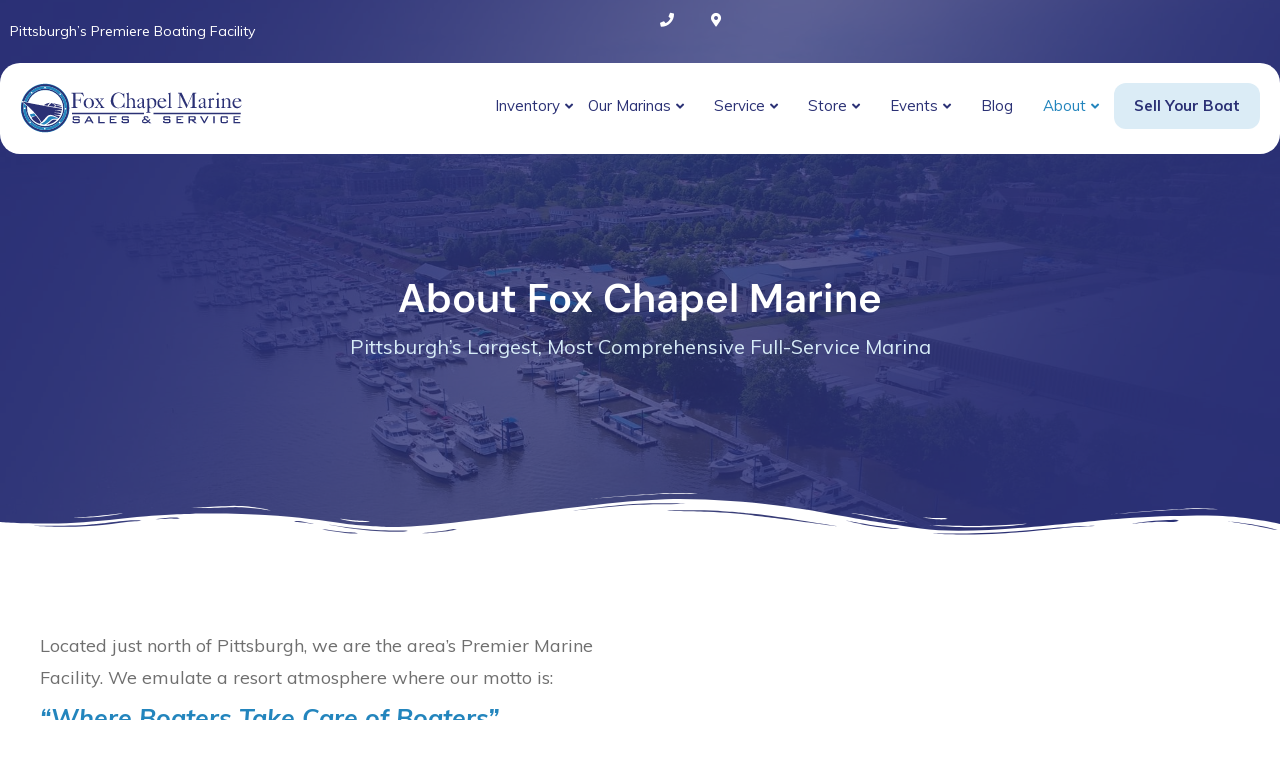

--- FILE ---
content_type: text/html; charset=UTF-8
request_url: https://foxchapelmarine.com/about/
body_size: 31873
content:
<!DOCTYPE html><html lang="en-US" prefix="og: https://ogp.me/ns#"><head>
 <script>(function(w,d,s,l,i){w[l]=w[l]||[];w[l].push({'gtm.start':
	new Date().getTime(),event:'gtm.js'});var f=d.getElementsByTagName(s)[0],
	j=d.createElement(s),dl=l!='dataLayer'?'&l='+l:'';j.async=true;j.src=
	'https://www.googletagmanager.com/gtm.js?id='+i+dl;f.parentNode.insertBefore(j,f);
	})(window,document,'script','dataLayer','GTM-PL7F6J3');</script> <meta charset="UTF-8"><link rel="preconnect" href="https://fonts.gstatic.com/" crossorigin /><meta name="viewport" content="width=device-width, initial-scale=1"><link rel="profile" href="http://gmpg.org/xfn/11"><link rel="pingback" href="https://foxchapelmarine.com/xmlrpc.php"><title>About - Fox Chapel Marine</title><meta name="description" content="Pittsburgh&#039;s Largest, Most Comprehensive Full-Service Marina"/><meta name="robots" content="follow, index, max-snippet:-1, max-video-preview:-1, max-image-preview:large"/><link rel="canonical" href="https://foxchapelmarine.com/about/" /><meta property="og:locale" content="en_US" /><meta property="og:type" content="article" /><meta property="og:title" content="About - Fox Chapel Marine" /><meta property="og:description" content="Pittsburgh&#039;s Largest, Most Comprehensive Full-Service Marina" /><meta property="og:url" content="https://foxchapelmarine.com/about/" /><meta property="og:site_name" content="Fox Chapel Marine" /><meta property="og:updated_time" content="2024-04-01T09:27:52-04:00" /><meta property="og:image" content="https://foxchapelmarine.com/wp-content/uploads/2022/11/brunswick-five-star-1.png" /><meta property="og:image:secure_url" content="https://foxchapelmarine.com/wp-content/uploads/2022/11/brunswick-five-star-1.png" /><meta property="og:image:width" content="300" /><meta property="og:image:height" content="300" /><meta property="og:image:alt" content="Brunswick Master Dealer" /><meta property="og:image:type" content="image/png" /><meta property="article:published_time" content="2022-11-16T17:20:47-05:00" /><meta property="article:modified_time" content="2024-04-01T09:27:52-04:00" /><meta name="twitter:card" content="summary_large_image" /><meta name="twitter:title" content="About - Fox Chapel Marine" /><meta name="twitter:description" content="Pittsburgh&#039;s Largest, Most Comprehensive Full-Service Marina" /><meta name="twitter:image" content="https://foxchapelmarine.com/wp-content/uploads/2022/11/brunswick-five-star-1.png" /><meta name="twitter:label1" content="Time to read" /><meta name="twitter:data1" content="3 minutes" /> <script type="application/ld+json" class="rank-math-schema-pro">{"@context":"https://schema.org","@graph":[{"@type":["Person","Organization"],"@id":"https://foxchapelmarine.com/#person","name":"Fox Chapel Marine","logo":{"@type":"ImageObject","@id":"https://foxchapelmarine.com/#logo","url":"https://foxchapelmarine.com/wp-content/uploads/fcm-google.jpg","contentUrl":"https://foxchapelmarine.com/wp-content/uploads/fcm-google.jpg","caption":"Fox Chapel Marine","inLanguage":"en-US","width":"800","height":"800"},"image":{"@type":"ImageObject","@id":"https://foxchapelmarine.com/#logo","url":"https://foxchapelmarine.com/wp-content/uploads/fcm-google.jpg","contentUrl":"https://foxchapelmarine.com/wp-content/uploads/fcm-google.jpg","caption":"Fox Chapel Marine","inLanguage":"en-US","width":"800","height":"800"}},{"@type":"WebSite","@id":"https://foxchapelmarine.com/#website","url":"https://foxchapelmarine.com","name":"Fox Chapel Marine","publisher":{"@id":"https://foxchapelmarine.com/#person"},"inLanguage":"en-US"},{"@type":"ImageObject","@id":"https://foxchapelmarine.com/wp-content/uploads/2022/11/brunswick-five-star-1.png","url":"https://foxchapelmarine.com/wp-content/uploads/2022/11/brunswick-five-star-1.png","width":"200","height":"200","inLanguage":"en-US"},{"@type":"BreadcrumbList","@id":"https://foxchapelmarine.com/about/#breadcrumb","itemListElement":[{"@type":"ListItem","position":"1","item":{"@id":"https://dev.foxchapelmarine.com","name":"Home"}},{"@type":"ListItem","position":"2","item":{"@id":"https://foxchapelmarine.com/about/","name":"About"}}]},{"@type":"WebPage","@id":"https://foxchapelmarine.com/about/#webpage","url":"https://foxchapelmarine.com/about/","name":"About - Fox Chapel Marine","datePublished":"2022-11-16T17:20:47-05:00","dateModified":"2024-04-01T09:27:52-04:00","isPartOf":{"@id":"https://foxchapelmarine.com/#website"},"primaryImageOfPage":{"@id":"https://foxchapelmarine.com/wp-content/uploads/2022/11/brunswick-five-star-1.png"},"inLanguage":"en-US","breadcrumb":{"@id":"https://foxchapelmarine.com/about/#breadcrumb"}},{"@type":"Person","@id":"https://foxchapelmarine.com/author/fcmadmin/","name":"fcmadmin","url":"https://foxchapelmarine.com/author/fcmadmin/","image":{"@type":"ImageObject","@id":"https://secure.gravatar.com/avatar/3332f972328490e3a61d8fee8a1d3732067a5c0d918a98f86600d40b51e0c7dc?s=96&amp;d=mm&amp;r=g","url":"https://secure.gravatar.com/avatar/3332f972328490e3a61d8fee8a1d3732067a5c0d918a98f86600d40b51e0c7dc?s=96&amp;d=mm&amp;r=g","caption":"fcmadmin","inLanguage":"en-US"},"sameAs":["https://dev.foxchapelmarine.com"]},{"@type":"Article","headline":"About - Fox Chapel Marine","datePublished":"2022-11-16T17:20:47-05:00","dateModified":"2024-04-01T09:27:52-04:00","author":{"@id":"https://foxchapelmarine.com/author/fcmadmin/","name":"fcmadmin"},"publisher":{"@id":"https://foxchapelmarine.com/#person"},"description":"Pittsburgh&#039;s Largest, Most Comprehensive Full-Service Marina","name":"About - Fox Chapel Marine","@id":"https://foxchapelmarine.com/about/#richSnippet","isPartOf":{"@id":"https://foxchapelmarine.com/about/#webpage"},"image":{"@id":"https://foxchapelmarine.com/wp-content/uploads/2022/11/brunswick-five-star-1.png"},"inLanguage":"en-US","mainEntityOfPage":{"@id":"https://foxchapelmarine.com/about/#webpage"}}]}</script> <link rel='dns-prefetch' href='//fonts.googleapis.com' /><style id="litespeed-ccss">.elementor-screen-only{position:absolute;top:-10000em;width:1px;height:1px;margin:-1px;padding:0;overflow:hidden;clip:rect(0,0,0,0);border:0}.elementor *,.elementor :after,.elementor :before{box-sizing:border-box}.elementor a{box-shadow:none;text-decoration:none}.elementor img{height:auto;max-width:100%;border:none;border-radius:0;box-shadow:none}.e-con>.elementor-element.elementor-absolute{position:absolute}.elementor-element{--flex-direction:initial;--flex-wrap:initial;--justify-content:initial;--align-items:initial;--align-content:initial;--gap:initial;--flex-basis:initial;--flex-grow:initial;--flex-shrink:initial;--order:initial;--align-self:initial;flex-basis:var(--flex-basis);flex-grow:var(--flex-grow);flex-shrink:var(--flex-shrink);order:var(--order);align-self:var(--align-self)}.elementor-element.elementor-absolute{z-index:1}.elementor-invisible{visibility:hidden}.elementor-align-right{text-align:right}.elementor-align-right .elementor-button{width:auto}@media (max-width:899px){.elementor-mobile-align-left{text-align:left}.elementor-mobile-align-left .elementor-button{width:auto}}:root{--page-title-display:block}.elementor-widget{position:relative}.elementor-widget:not(:last-child){margin-bottom:20px}.elementor-widget:not(:last-child).elementor-absolute,.elementor-widget:not(:last-child).elementor-widget__width-auto{margin-bottom:0}.e-con{--border-radius:0;--border-block-start-width:0px;--border-inline-end-width:0px;--border-block-end-width:0px;--border-inline-start-width:0px;--border-style:initial;--border-color:initial;--container-widget-width:100%;--container-widget-height:initial;--container-widget-flex-grow:0;--container-widget-align-self:initial;--content-width:min(100%,var(--container-max-width,1140px));--width:100%;--min-height:initial;--height:auto;--text-align:initial;--margin-block-start:0px;--margin-inline-end:0px;--margin-block-end:0px;--margin-inline-start:0px;--padding-block-start:var(--container-default-padding-block-start,10px);--padding-inline-end:var(--container-default-padding-inline-end,10px);--padding-block-end:var(--container-default-padding-block-end,10px);--padding-inline-start:var(--container-default-padding-inline-start,10px);--position:relative;--z-index:revert;--overflow:visible;--gap:var(--widgets-spacing,20px);--overlay-mix-blend-mode:initial;--overlay-opacity:1;--e-con-grid-template-columns:repeat(3,1fr);--e-con-grid-template-rows:repeat(2,1fr);position:var(--position);width:var(--width);min-width:0;min-height:var(--min-height);height:var(--height);border-radius:var(--border-radius);margin-block-start:var(--bc-margin-block-start,var(--margin-block-start));margin-inline-end:var(--bc-margin-inline-end,var(--margin-inline-end));margin-block-end:var(--bc-margin-block-end,var(--margin-block-end));margin-inline-start:var(--bc-margin-inline-start,var(--margin-inline-start));padding-inline-start:var(--bc-padding-inline-start,var(--padding-inline-start));padding-inline-end:var(--bc-padding-inline-end,var(--padding-inline-end));z-index:var(--z-index);overflow:var(--overflow)}.e-con.e-flex{--flex-direction:column;--flex-basis:auto;--flex-grow:0;--flex-shrink:1;flex:var(--flex-grow) var(--flex-shrink) var(--flex-basis)}.e-con-full,.e-con>.e-con-inner{text-align:var(--text-align);padding-block-start:var(--bc-padding-block-start,var(--padding-block-start));padding-block-end:var(--bc-padding-block-end,var(--padding-block-end))}.e-con-full.e-flex,.e-con.e-flex>.e-con-inner{flex-direction:var(--flex-direction)}.e-con,.e-con>.e-con-inner{display:var(--display)}.e-con-boxed.e-flex{flex-direction:column;flex-wrap:nowrap;justify-content:normal;align-items:normal;align-content:normal}.e-con-boxed{text-align:initial;gap:initial}.e-con.e-flex>.e-con-inner{flex-wrap:var(--flex-wrap);justify-content:var(--justify-content);align-items:var(--align-items);align-content:var(--align-content);flex-basis:auto;flex-grow:1;flex-shrink:1;align-self:auto}.e-con>.e-con-inner{gap:var(--gap);width:100%;max-width:var(--content-width);margin:0 auto;padding-inline-start:0;padding-inline-end:0;height:100%}.e-con .elementor-widget.elementor-widget{margin-block-end:0}.e-con:before{content:var(--background-overlay);display:block;position:absolute;mix-blend-mode:var(--overlay-mix-blend-mode);opacity:var(--overlay-opacity);border-radius:var(--border-radius);border-style:var(--border-style);border-color:var(--border-color);border-block-start-width:var(--border-block-start-width);border-inline-end-width:var(--border-inline-end-width);border-block-end-width:var(--border-block-end-width);border-inline-start-width:var(--border-inline-start-width);top:calc(0px - var(--border-block-start-width));left:calc(0px - var(--border-inline-start-width));width:max(100% + var(--border-inline-end-width) + var(--border-inline-start-width),100%);height:max(100% + var(--border-block-start-width) + var(--border-block-end-width),100%)}.e-con .elementor-widget{min-width:0}.e-con .elementor-widget-video{width:100%}.e-con>.e-con-inner>.elementor-widget>.elementor-widget-container,.e-con>.elementor-widget>.elementor-widget-container{height:100%}.e-con.e-con>.e-con-inner>.elementor-widget,.elementor.elementor .e-con>.elementor-widget{max-width:100%}@media (max-width:767px){.e-con.e-flex{--width:100%;--flex-wrap:wrap}}.e-con{--bc-margin-block-start:var(--margin-top);--bc-margin-block-end:var(--margin-bottom);--bc-margin-inline-start:var(--margin-left);--bc-margin-inline-end:var(--margin-right);--bc-padding-block-start:var(--padding-top);--bc-padding-block-end:var(--padding-bottom);--bc-padding-inline-start:var(--padding-left);--bc-padding-inline-end:var(--padding-right)}.elementor-button{display:inline-block;line-height:1;background-color:#69727d;font-size:15px;padding:12px 24px;border-radius:3px;color:#fff;fill:#fff;text-align:center}.elementor-button:visited{color:#fff}.elementor-button-content-wrapper{display:flex;justify-content:center}.elementor-button-icon{flex-grow:0;order:5}.elementor-button-icon svg{width:1em;height:auto}.elementor-button-icon .e-font-icon-svg{height:1em}.elementor-button-text{flex-grow:1;order:10;display:inline-block}.elementor-button.elementor-size-xs{font-size:13px;padding:10px 20px;border-radius:2px}.elementor-button .elementor-align-icon-left{margin-right:5px;order:5}.elementor-button span{text-decoration:inherit}.elementor-element{--swiper-theme-color:#000;--swiper-navigation-size:44px;--swiper-pagination-bullet-size:6px;--swiper-pagination-bullet-horizontal-gap:6px}.elementor-shape{overflow:hidden;position:absolute;left:0;width:100%;line-height:0;direction:ltr}.elementor-shape-bottom{bottom:-1px}.elementor-shape-bottom:not([data-negative=true]) svg{z-index:-1}.elementor-shape[data-negative=false].elementor-shape-bottom{transform:rotate(180deg)}.elementor-shape svg{display:block;width:calc(100% + 1.3px);position:relative;left:50%;transform:translateX(-50%)}.elementor-shape .elementor-shape-fill{fill:#fff;transform-origin:center;transform:rotateY(0deg)}.elementor .elementor-element ul.elementor-icon-list-items{padding:0}.elementor-13444 .elementor-element.elementor-element-b8b978d{--display:flex;--flex-direction:row;--container-widget-width:calc((1 - var(--container-widget-flex-grow))*100%);--container-widget-height:100%;--container-widget-flex-grow:1;--container-widget-align-self:stretch;--align-items:stretch;--gap:0px 0px;--margin-block-start:0px;--margin-block-end:0px;--margin-inline-start:0px;--margin-inline-end:0px;--padding-block-start:0px;--padding-block-end:0px;--padding-inline-start:0px;--padding-inline-end:0px;--z-index:9}.elementor-13444 .elementor-element.elementor-element-b8b978d:not(.elementor-motion-effects-element-type-background){background-color:#FFFFFF00}.elementor-13444 .elementor-element.elementor-element-c1dcd98{--display:flex;--justify-content:center;--gap:0px 0px;--margin-block-start:0px;--margin-block-end:0px;--margin-inline-start:0px;--margin-inline-end:0px;--padding-block-start:0px;--padding-block-end:0px;--padding-inline-start:0px;--padding-inline-end:0px}.elementor-13444 .elementor-element.elementor-element-6543303{--display:flex;--flex-direction:row;--container-widget-width:initial;--container-widget-height:100%;--container-widget-flex-grow:1;--container-widget-align-self:stretch;--gap:0px 0px;--border-radius:0px;--padding-block-start:8px;--padding-block-end:8px;--padding-inline-start:0px;--padding-inline-end:0px}.elementor-13444 .elementor-element.elementor-element-5a0593f{--display:flex;--gap:0px 0px}.elementor-13444 .elementor-element.elementor-element-d54a57d{text-align:left;color:#fff;font-size:14px}.elementor-13444 .elementor-element.elementor-element-d54a57d>.elementor-widget-container{margin:0;padding:0}.elementor-13444 .elementor-element.elementor-element-83d0641{--display:flex;--flex-direction:row;--container-widget-width:calc((1 - var(--container-widget-flex-grow))*100%);--container-widget-height:100%;--container-widget-flex-grow:1;--container-widget-align-self:stretch;--justify-content:flex-end;--align-items:center;--gap:0px 0px;--padding-block-start:0px;--padding-block-end:0px;--padding-inline-start:0px;--padding-inline-end:0px}.elementor-13444 .elementor-element.elementor-element-5fb3b01 .elementor-button{font-family:"DM Sans",Sans-serif;font-size:14px;font-weight:400;fill:#fff;color:#fff;background-color:#02010100;padding:5px 15px}.elementor-13444 .elementor-element.elementor-element-5fb3b01>.elementor-widget-container{margin:0;padding:0}.elementor-13444 .elementor-element.elementor-element-5fb3b01{width:auto;max-width:auto}.elementor-13444 .elementor-element.elementor-element-71e2908 .elementor-button{font-family:"DM Sans",Sans-serif;font-size:14px;font-weight:400;fill:#fff;color:#fff;background-color:#02010100;padding:5px 15px}.elementor-13444 .elementor-element.elementor-element-71e2908>.elementor-widget-container{margin:0;padding:0}.elementor-13444 .elementor-element.elementor-element-71e2908{width:auto;max-width:auto}.elementor-13444 .elementor-element.elementor-element-f388177{--display:flex;--flex-direction:row;--container-widget-width:calc((1 - var(--container-widget-flex-grow))*100%);--container-widget-height:100%;--container-widget-flex-grow:1;--container-widget-align-self:stretch;--justify-content:center;--align-items:center;--gap:0px 0px;--border-radius:20px;--padding-block-start:10px;--padding-block-end:10px;--padding-inline-start:10px;--padding-inline-end:10px}.elementor-13444 .elementor-element.elementor-element-f388177:not(.elementor-motion-effects-element-type-background){background-color:#fff}.elementor-13444 .elementor-element.elementor-element-e6dbbfb{--display:flex;--gap:0px 0px}.elementor-13444 .elementor-element.elementor-element-710302c{text-align:left}.elementor-13444 .elementor-element.elementor-element-710302c img{width:250px}.elementor-13444 .elementor-element.elementor-element-cd46b2b{--display:flex;--gap:0px 0px}.elementor-13444 .elementor-element.elementor-element-7367c79 .jet-menu{justify-content:flex-end!important}.jet-desktop-menu-active .elementor-13444 .elementor-element.elementor-element-7367c79 .jet-menu>.jet-menu-item{flex-grow:0}.elementor-13444 .elementor-element.elementor-element-7367c79 .jet-menu .jet-menu-item .top-level-link{font-size:15px;color:var(--e-global-color-primary);padding:0 15px}.elementor-13444 .elementor-element.elementor-element-7367c79 .jet-menu .jet-menu-item .top-level-link .jet-menu-icon{color:var(--e-global-color-primary);font-size:13px;margin:0 0 0 5px;text-align:left;order:2;align-self:center;flex:0 0 auto;width:auto}.elementor-13444 .elementor-element.elementor-element-7367c79 .jet-menu>.jet-regular-item.jet-has-roll-up:nth-last-child(2) .top-level-link{background-color:#dbecf6}.elementor-13444 .elementor-element.elementor-element-7367c79 .jet-menu>.jet-regular-item.jet-has-roll-up:nth-last-child(2) .top-level-link{border-top-left-radius:12px;border-top-right-radius:12px;border-bottom-left-radius:12px;border-bottom-right-radius:12px}.elementor-13444 .elementor-element.elementor-element-7367c79 .jet-menu .jet-menu-item.jet-current-menu-item .top-level-link{color:var(--e-global-color-secondary)}.elementor-13444 .elementor-element.elementor-element-7367c79 .jet-menu .jet-menu-item.jet-current-menu-item .top-level-link .jet-menu-icon{color:var(--e-global-color-secondary)}.elementor-13444 .elementor-element.elementor-element-7367c79 .jet-menu ul.jet-sub-menu{min-width:300px;border-radius:0 0 12px 12px;padding:20px;margin:25px 0 0 -100px}.elementor-13444 .elementor-element.elementor-element-7367c79 .jet-menu div.jet-sub-mega-menu{margin:25px 0 0}.elementor-13444 .elementor-element.elementor-element-7367c79 .jet-menu li.jet-sub-menu-item .sub-level-link{font-size:15px;line-height:20px;color:var(--e-global-color-primary)}.elementor-13444 .elementor-element.elementor-element-7367c79 .jet-menu .jet-menu-item .top-level-link .jet-dropdown-arrow{font-size:13px;margin:0 0 0 5px!important}.elementor-13444 .elementor-element.elementor-element-5e70a42{--display:flex;--flex-direction:row;--container-widget-width:calc((1 - var(--container-widget-flex-grow))*100%);--container-widget-height:100%;--container-widget-flex-grow:1;--container-widget-align-self:stretch;--align-items:stretch;--gap:0px 0px;--margin-block-start:-161px;--margin-block-end:0px;--margin-inline-start:0px;--margin-inline-end:0px;--padding-block-start:0px;--padding-block-end:0px;--padding-inline-start:0px;--padding-inline-end:0px}.elementor-13444 .elementor-element.elementor-element-f7b66a2{--display:flex;--gap:0px 0px;--padding-block-start:0px;--padding-block-end:0px;--padding-inline-start:0px;--padding-inline-end:0px}.elementor-13444 .elementor-element.elementor-element-be60b62>.elementor-widget-container{margin:0;padding:0}.elementor-13444 .elementor-element.elementor-element-e51cc87 .elementor-nav-menu .elementor-item{font-size:15px;line-height:15px}.elementor-13444 .elementor-element.elementor-element-e371b22 .elementor-nav-menu .elementor-item{font-size:15px;line-height:15px}.elementor-13444 .elementor-element.elementor-element-f2e076c .elementor-nav-menu .elementor-item{font-size:15px;line-height:15px}.elementor-13444 .elementor-element.elementor-element-18c77c1 .elementor-nav-menu .elementor-item{font-size:15px;line-height:15px}@media (max-width:899px){.elementor-13444 .elementor-element.elementor-element-c1dcd98{--align-items:flex-start;--container-widget-width:calc((1 - var(--container-widget-flex-grow))*100%)}.elementor-13444 .elementor-element.elementor-element-5a0593f{--width:70%;--justify-content:center;--align-items:center;--container-widget-width:calc((1 - var(--container-widget-flex-grow))*100%);--padding-block-start:0px;--padding-block-end:0px;--padding-inline-start:0px;--padding-inline-end:0px}.elementor-13444 .elementor-element.elementor-element-d54a57d{text-align:left;font-size:14px}.elementor-13444 .elementor-element.elementor-element-83d0641{--width:30%;--justify-content:center;--gap:0px 0px;--padding-block-start:5px;--padding-block-end:5px;--padding-inline-start:5px;--padding-inline-end:5px}.elementor-13444 .elementor-element.elementor-element-5fb3b01 .elementor-button{font-size:11px;padding:0}.elementor-13444 .elementor-element.elementor-element-71e2908 .elementor-button{font-size:11px;padding:0}.elementor-13444 .elementor-element.elementor-element-f388177{--border-radius:0px}.elementor-13444 .elementor-element.elementor-element-e6dbbfb{--width:70%}.elementor-13444 .elementor-element.elementor-element-710302c img{width:200px}.elementor-13444 .elementor-element.elementor-element-cd46b2b{--width:30%;--justify-content:center}.elementor-13444 .elementor-element.elementor-element-be60b62>.elementor-widget-container{margin:0}}@media (min-width:900px){.elementor-13444 .elementor-element.elementor-element-e6dbbfb{--width:19.231%}.elementor-13444 .elementor-element.elementor-element-cd46b2b{--width:80.769%}}body{--wp--preset--color--black:#000;--wp--preset--color--cyan-bluish-gray:#abb8c3;--wp--preset--color--white:#fff;--wp--preset--color--pale-pink:#f78da7;--wp--preset--color--vivid-red:#cf2e2e;--wp--preset--color--luminous-vivid-orange:#ff6900;--wp--preset--color--luminous-vivid-amber:#fcb900;--wp--preset--color--light-green-cyan:#7bdcb5;--wp--preset--color--vivid-green-cyan:#00d084;--wp--preset--color--pale-cyan-blue:#8ed1fc;--wp--preset--color--vivid-cyan-blue:#0693e3;--wp--preset--color--vivid-purple:#9b51e0;--wp--preset--gradient--vivid-cyan-blue-to-vivid-purple:linear-gradient(135deg,rgba(6,147,227,1) 0%,#9b51e0 100%);--wp--preset--gradient--light-green-cyan-to-vivid-green-cyan:linear-gradient(135deg,#7adcb4 0%,#00d082 100%);--wp--preset--gradient--luminous-vivid-amber-to-luminous-vivid-orange:linear-gradient(135deg,rgba(252,185,0,1) 0%,rgba(255,105,0,1) 100%);--wp--preset--gradient--luminous-vivid-orange-to-vivid-red:linear-gradient(135deg,rgba(255,105,0,1) 0%,#cf2e2e 100%);--wp--preset--gradient--very-light-gray-to-cyan-bluish-gray:linear-gradient(135deg,#eee 0%,#a9b8c3 100%);--wp--preset--gradient--cool-to-warm-spectrum:linear-gradient(135deg,#4aeadc 0%,#9778d1 20%,#cf2aba 40%,#ee2c82 60%,#fb6962 80%,#fef84c 100%);--wp--preset--gradient--blush-light-purple:linear-gradient(135deg,#ffceec 0%,#9896f0 100%);--wp--preset--gradient--blush-bordeaux:linear-gradient(135deg,#fecda5 0%,#fe2d2d 50%,#6b003e 100%);--wp--preset--gradient--luminous-dusk:linear-gradient(135deg,#ffcb70 0%,#c751c0 50%,#4158d0 100%);--wp--preset--gradient--pale-ocean:linear-gradient(135deg,#fff5cb 0%,#b6e3d4 50%,#33a7b5 100%);--wp--preset--gradient--electric-grass:linear-gradient(135deg,#caf880 0%,#71ce7e 100%);--wp--preset--gradient--midnight:linear-gradient(135deg,#020381 0%,#2874fc 100%);--wp--preset--font-size--small:13px;--wp--preset--font-size--medium:20px;--wp--preset--font-size--large:36px;--wp--preset--font-size--x-large:42px;--wp--preset--spacing--20:.44rem;--wp--preset--spacing--30:.67rem;--wp--preset--spacing--40:1rem;--wp--preset--spacing--50:1.5rem;--wp--preset--spacing--60:2.25rem;--wp--preset--spacing--70:3.38rem;--wp--preset--spacing--80:5.06rem;--wp--preset--shadow--natural:6px 6px 9px rgba(0,0,0,.2);--wp--preset--shadow--deep:12px 12px 50px rgba(0,0,0,.4);--wp--preset--shadow--sharp:6px 6px 0px rgba(0,0,0,.2);--wp--preset--shadow--outlined:6px 6px 0px -3px rgba(255,255,255,1),6px 6px rgba(0,0,0,1);--wp--preset--shadow--crisp:6px 6px 0px rgba(0,0,0,1)}@media (prefers-color-scheme:dark){:root{--viewer-primary-color:#343434;--viewer-icons-color:#f2f2f6;--viewer-icons-hover-bgcolor:#453838}}@media (prefers-color-scheme:light){:root{--viewer-primary-color:#f2f2f6;--viewer-icons-color:#343434;--viewer-icons-hover-bgcolor:#e5e1e9}}:root{--plyr-control-icon-size:15px;--plyr-range-track-height:3px;--plyr-range-thumb-height:10px}:root{--swiper-theme-color:#007aff}:root{--swiper-navigation-size:44px}.elementor-kit-21268{--e-global-color-primary:#2b3175;--e-global-color-secondary:#2385bd;--e-global-color-text:#0A244ABD;--e-global-color-accent:#e8c842;--e-global-color-c292b3d:#d7ecf7;--e-global-color-c785118:#002e54;--e-global-color-68319a0:#ced6e0;--e-global-typography-primary-font-family:"DM Sans";--e-global-typography-primary-font-weight:600;--e-global-typography-secondary-font-family:"DM Sans";--e-global-typography-secondary-font-weight:400;--e-global-typography-text-font-family:"DM Sans";--e-global-typography-text-font-weight:400;--e-global-typography-accent-font-family:"DM Sans";--e-global-typography-accent-font-weight:500;color:var(--e-global-color-text);font-family:"DM Sans",Sans-serif;font-size:18px;font-weight:400}.elementor-kit-21268 p{margin-bottom:15px}.elementor-kit-21268 a{color:var(--e-global-color-secondary)}.elementor-kit-21268 h1{color:var(--e-global-color-c785118);font-family:var(--e-global-typography-primary-font-family),Sans-serif;font-weight:var(--e-global-typography-primary-font-weight);line-height:var(--e-global-typography-primary-line-height);word-spacing:var(--e-global-typography-primary-word-spacing)}.elementor-kit-21268 h2{color:var(--e-global-color-c785118);font-family:var(--e-global-typography-primary-font-family),Sans-serif;font-weight:var(--e-global-typography-primary-font-weight);line-height:var(--e-global-typography-primary-line-height);word-spacing:var(--e-global-typography-primary-word-spacing)}.elementor-kit-21268 h3{color:var(--e-global-color-c785118);font-family:var(--e-global-typography-primary-font-family),Sans-serif;font-weight:var(--e-global-typography-primary-font-weight);line-height:var(--e-global-typography-primary-line-height);word-spacing:var(--e-global-typography-primary-word-spacing)}.e-con{--container-max-width:1600px}.elementor-widget:not(:last-child){margin-block-end:0px}.elementor-element{--widgets-spacing:0px 0px}@media (max-width:1366px){.elementor-kit-21268 h1{line-height:var(--e-global-typography-primary-line-height);word-spacing:var(--e-global-typography-primary-word-spacing)}.elementor-kit-21268 h2{line-height:var(--e-global-typography-primary-line-height);word-spacing:var(--e-global-typography-primary-word-spacing)}.elementor-kit-21268 h3{line-height:var(--e-global-typography-primary-line-height);word-spacing:var(--e-global-typography-primary-word-spacing)}}@media (max-width:1199px){.elementor-kit-21268 h1{line-height:var(--e-global-typography-primary-line-height);word-spacing:var(--e-global-typography-primary-word-spacing)}.elementor-kit-21268 h2{line-height:var(--e-global-typography-primary-line-height);word-spacing:var(--e-global-typography-primary-word-spacing)}.elementor-kit-21268 h3{line-height:var(--e-global-typography-primary-line-height);word-spacing:var(--e-global-typography-primary-word-spacing)}.e-con{--container-max-width:1024px}}@media (max-width:899px){.elementor-kit-21268 h1{line-height:var(--e-global-typography-primary-line-height);word-spacing:var(--e-global-typography-primary-word-spacing)}.elementor-kit-21268 h2{line-height:var(--e-global-typography-primary-line-height);word-spacing:var(--e-global-typography-primary-word-spacing)}.elementor-kit-21268 h3{line-height:var(--e-global-typography-primary-line-height);word-spacing:var(--e-global-typography-primary-word-spacing)}.e-con{--container-max-width:767px}}@media (min-width:2400px){.elementor-kit-21268 h1{line-height:var(--e-global-typography-primary-line-height);word-spacing:var(--e-global-typography-primary-word-spacing)}.elementor-kit-21268 h2{line-height:var(--e-global-typography-primary-line-height);word-spacing:var(--e-global-typography-primary-word-spacing)}.elementor-kit-21268 h3{line-height:var(--e-global-typography-primary-line-height);word-spacing:var(--e-global-typography-primary-word-spacing)}}.elementor-21985 .elementor-element.elementor-element-8a5ac29{--display:flex;--flex-direction:row;--container-widget-width:calc((1 - var(--container-widget-flex-grow))*100%);--container-widget-height:100%;--container-widget-flex-grow:1;--container-widget-align-self:stretch;--align-items:stretch;--gap:10px 10px;--overlay-opacity:.75;--padding-block-start:260px;--padding-block-end:160px;--padding-inline-start:0px;--padding-inline-end:0px}.elementor-21985 .elementor-element.elementor-element-8a5ac29:not(.elementor-motion-effects-element-type-background){background-image:var(--e-bg-lazyload-loaded);--e-bg-lazyload:url("https://foxchapelmarine.com/wp-content/uploads/2022/09/fcm-hero-1-3.jpg");background-position:center center;background-size:cover}.elementor-21985 .elementor-element.elementor-element-8a5ac29:before{--background-overlay:'';background-color:var(--e-global-color-primary)}.elementor-21985 .elementor-element.elementor-element-8a5ac29>.e-con-inner>.elementor-shape-bottom svg{width:calc(100% + 1.3px);height:49px;transform:translateX(-50%) rotateY(180deg)}.elementor-21985 .elementor-element.elementor-element-db805d8{--display:flex;--gap:0px 0px}.elementor-21985 .elementor-element.elementor-element-f2fcad8{text-align:center}.elementor-21985 .elementor-element.elementor-element-f2fcad8 .elementor-heading-title{color:#fff;font-size:40px}.elementor-21985 .elementor-element.elementor-element-f2fcad8>.elementor-widget-container{margin:0}.elementor-21985 .elementor-element.elementor-element-9481474{text-align:center;color:var(--e-global-color-c292b3d);font-size:20px}.elementor-21985 .elementor-element.elementor-element-1e6176f{--display:flex;--flex-direction:row;--container-widget-width:calc((1 - var(--container-widget-flex-grow))*100%);--container-widget-height:100%;--container-widget-flex-grow:1;--container-widget-align-self:stretch;--align-items:center;--gap:10px 10px;--padding-block-start:80px;--padding-block-end:80px;--padding-inline-start:30px;--padding-inline-end:30px}.elementor-21985 .elementor-element.elementor-element-52133fb{--display:flex}.elementor-21985 .elementor-element.elementor-element-2d5c773{font-size:18px;line-height:32px}.elementor-21985 .elementor-element.elementor-element-47022ef{text-align:left;color:var(--e-global-color-secondary);font-size:25px;font-weight:700;font-style:italic}.elementor-21985 .elementor-element.elementor-element-23eb8a9{font-size:18px;line-height:32px}.elementor-21985 .elementor-element.elementor-element-d9987f7{--display:flex;--flex-wrap:nowrap}.elementor-21985 .elementor-element.elementor-element-4c06d7f .elementor-wrapper{--video-aspect-ratio:1.77777}.elementor-21985 .elementor-element.elementor-element-4c06d7f>.elementor-widget-container{padding:20px}@media (max-width:1199px){.elementor-21985 .elementor-element.elementor-element-1e6176f{--flex-direction:column;--container-widget-width:100%;--container-widget-height:initial;--container-widget-flex-grow:0;--container-widget-align-self:initial}}@media (max-width:899px){.elementor-21985 .elementor-element.elementor-element-f2fcad8 .elementor-heading-title{line-height:1.2em}.elementor-21985 .elementor-element.elementor-element-1e6176f{--padding-block-start:20px;--padding-block-end:20px;--padding-inline-start:20px;--padding-inline-end:20px}.elementor-21985 .elementor-element.elementor-element-d9987f7{--padding-block-start:0px;--padding-block-end:0px;--padding-inline-start:0px;--padding-inline-end:0px}}@media (min-width:900px){.elementor-21985 .elementor-element.elementor-element-52133fb{--width:50.001%}.elementor-21985 .elementor-element.elementor-element-d9987f7{--width:49.968%}}@media (max-width:1199px) and (min-width:900px){.elementor-21985 .elementor-element.elementor-element-52133fb{--width:100%}.elementor-21985 .elementor-element.elementor-element-d9987f7{--width:100%}}::placeholder{opacity:.5}:root{--primary:#ff4605;--primary-light:#fff0eb}html{overflow-x:hidden;margin:0;padding:0}body{overflow-wrap:break-word;overflow-x:hidden;margin:0;padding:0;background:#fff;font-size:16px;font-weight:400;font-stretch:normal;font-style:normal;line-height:1.69;letter-spacing:normal;color:#222732}*{outline:0}*,:after,:before{-webkit-box-sizing:border-box;-moz-box-sizing:border-box;box-sizing:border-box}body{font-size:14px;line-height:1.715}@media (min-width:1023px){body{font-size:16px;line-height:1.75}}a{color:#222732;text-decoration:none}h1,h2,h3{margin-top:0;font-weight:400}p{margin-top:0;margin-bottom:0}img{max-width:100%;height:auto;vertical-align:middle}.size-full,.size-large{max-width:100%;height:auto}div{display:block}.elementor-button{overflow:hidden;display:inline-block;font-size:17px;line-height:21px;font-weight:600;text-align:center;color:#fff;border:0 solid transparent;box-shadow:none;padding:16px 25px;vertical-align:top;border-radius:10px;background-color:var(--primary);align-items:center;transform:translateZ(0);text-decoration:none}.elementor-button:before{content:""!important;position:absolute;top:0;left:0;display:block;width:100%;height:100%;background-color:rgba(255,255,255,.1);transform:scale(0,1);transform-origin:right top;z-index:-1}.elementor-button.elementor-size-xs{font-size:17px;padding:13px 35px;border-radius:10px}.elementor-widget-text-editor p{margin:0}.elementor-widget-icon-list ul{list-style:none;padding:0;color:#99a1b2}@media (min-width:1200px){.elementor-widget-icon-list ul{padding:0 0 0 5px}}.elementor-heading-title{color:#222732;font-weight:900}.elementor-button{position:relative;display:inline-block;font-size:17px;line-height:21px;font-weight:600;text-align:center;color:#fff;border:0 solid var(--primary);box-shadow:none;padding:16px 25px;overflow:hidden;vertical-align:top;border-radius:10px;background-color:var(--primary)}.elementor-widget-text-editor{font-size:16px;line-height:27px;color:#6f6f6f}body{font-family:'Muli',Arial,Helvetica,sans-serif!important}h1,h2,h3{font-family:'Muli',Arial,Helvetica,sans-serif}:root{--primary:#2b3175;--primary-light:rgba(43,49,117,.1)}.elementor-widget-text-editor p{margin-bottom:10px}.no-space,.no-space p{margin-bottom:0!important;padding:0!important}.fcm-bs{box-shadow:rgba(0,0,0,.1) 0px 4px 12px}::placeholder{color:#002e54!important;opacity:.8!important}.elementor-button-icon .e-font-icon-svg{vertical-align:middle!important}.jet-menu-item-21484 a{font-weight:700}.overlay-vid .elementor-widget-video .elementor-custom-embed-image-overlay img{aspect-ratio:auto!important}@media only screen and (max-width:766px){ul.elementor-icon-list-items{list-style:none}.jet-menu-item .jet-menu-item-wrapper{display:none}}.fa{-moz-osx-font-smoothing:grayscale;-webkit-font-smoothing:antialiased;display:inline-block;font-style:normal;font-variant:normal;text-rendering:auto;line-height:1}.fa-angle-down:before{content:"\f107"}.fa{font-family:"Font Awesome 5 Free"}.fa{font-weight:900}.jet-menu-container{position:relative;width:100%}.jet-menu{display:-webkit-box;display:-ms-flexbox;display:flex;-webkit-box-orient:horizontal;-webkit-box-direction:normal;-ms-flex-flow:row wrap;flex-flow:row wrap;-webkit-box-pack:center;-ms-flex-pack:center;justify-content:center;-webkit-box-align:stretch;-ms-flex-align:stretch;align-items:stretch;width:100%;position:relative;margin:0;padding:0;list-style:none}.jet-menu .jet-menu-item{display:-webkit-box;display:-ms-flexbox;display:flex}.jet-menu .top-level-link{width:100%;margin:0;padding:10px;display:-webkit-box;display:-ms-flexbox;display:flex;-webkit-box-pack:start;-ms-flex-pack:start;justify-content:flex-start;-webkit-box-align:center;-ms-flex-align:center;align-items:center}.jet-menu ul{left:0}.jet-menu-item{position:relative}.jet-menu-item>a{display:block;text-decoration:none;width:auto}.jet-menu-item.jet-mega-menu-item{position:static}.jet-menu-item .jet-sub-menu{display:block;min-width:200px;margin:0;background-color:#fff;list-style:none;top:100%;left:0;right:auto;position:absolute;padding:0;-webkit-box-shadow:2px 2px 5px rgba(0,0,0,.2);box-shadow:2px 2px 5px rgba(0,0,0,.2);z-index:999}.jet-menu-item .jet-sub-menu>li{display:block}.jet-menu-item .jet-sub-menu>li>a{padding:10px}.jet-menu-item .jet-sub-mega-menu{width:100%;display:-webkit-box;display:-ms-flexbox;display:flex;-webkit-box-pack:center;-ms-flex-pack:center;justify-content:center;-webkit-box-align:center;-ms-flex-align:center;align-items:center;position:absolute;background-color:#fff;top:100%;left:0;-webkit-box-shadow:2px 2px 5px rgba(0,0,0,.2);box-shadow:2px 2px 5px rgba(0,0,0,.2);z-index:999}.jet-menu-item .jet-sub-mega-menu>.elementor{width:100%}.jet-menu-item-wrapper{display:-webkit-box;display:-ms-flexbox;display:flex;-ms-flex-wrap:wrap;flex-wrap:wrap;-webkit-box-align:center;-ms-flex-align:center;align-items:center}.jet-menu-item-wrapper .jet-menu-icon{display:-webkit-box;display:-ms-flexbox;display:flex;-webkit-box-pack:center;-ms-flex-pack:center;justify-content:center;-webkit-box-align:center;-ms-flex-align:center;align-items:center;-ms-flex-item-align:center;-ms-grid-row-align:center;align-self:center;margin-right:10px}.jet-menu-item-wrapper .jet-dropdown-arrow{display:-webkit-box;display:-ms-flexbox;display:flex;-webkit-box-pack:center;-ms-flex-pack:center;justify-content:center;-webkit-box-align:center;-ms-flex-align:center;align-items:center;-ms-flex-item-align:center;-ms-grid-row-align:center;align-self:center;margin-left:10px}.jet-sub-mega-menu,.jet-sub-menu{opacity:0;visibility:hidden}.jet-menu.jet-menu--animation-type-fade .jet-sub-menu{opacity:0;visibility:hidden}.jet-menu.jet-menu--animation-type-fade .jet-sub-mega-menu{opacity:0;visibility:hidden}.jet-mega-menu-item{position:relative;-webkit-transform-origin:0;transform-origin:0}.fa{-moz-osx-font-smoothing:grayscale;-webkit-font-smoothing:antialiased;display:inline-block;font-style:normal;font-variant:normal;text-rendering:auto;line-height:1}.fa-angle-down:before{content:"\f107"}.fa{font-family:"Font Awesome 5 Free"}.fa{font-weight:900}.elementor-widget-image{text-align:center}.elementor-widget-image a{display:inline-block}.elementor-widget-image a img[src$=".svg"]{width:48px}.elementor-widget-image img{vertical-align:middle;display:inline-block}.elementor-heading-title{padding:0;margin:0;line-height:1}.elementor-widget-divider{--divider-border-style:none;--divider-border-width:1px;--divider-color:#0c0d0e;--divider-icon-size:20px;--divider-element-spacing:10px;--divider-pattern-height:24px;--divider-pattern-size:20px;--divider-pattern-url:none;--divider-pattern-repeat:repeat-x}.elementor-widget-divider .elementor-divider{display:flex}.elementor-widget-divider .elementor-divider-separator{display:flex;margin:0;direction:ltr}.elementor-widget-divider:not(.elementor-widget-divider--view-line_text):not(.elementor-widget-divider--view-line_icon) .elementor-divider-separator{border-block-start:var(--divider-border-width) var(--divider-border-style) var(--divider-color)}.e-con>.elementor-widget-divider{width:var(--container-widget-width,100%);--flex-grow:var(--container-widget-flex-grow)}.elementor-widget .elementor-icon-list-items{list-style-type:none;margin:0;padding:0}.elementor-widget .elementor-icon-list-item{margin:0;padding:0;position:relative}.elementor-widget .elementor-icon-list-item:after{position:absolute;bottom:0;width:100%}.elementor-widget .elementor-icon-list-item,.elementor-widget .elementor-icon-list-item a{display:flex;font-size:inherit;align-items:var(--icon-vertical-align,center)}.elementor-widget.elementor-list-item-link-full_width a{width:100%}.elementor-widget:not(.elementor-align-right) .elementor-icon-list-item:after{left:0}.elementor-widget:not(.elementor-align-left) .elementor-icon-list-item:after{right:0}@media (min-width:2400px){.elementor-widget:not(.elementor-widescreen-align-right) .elementor-icon-list-item:after{left:0}.elementor-widget:not(.elementor-widescreen-align-left) .elementor-icon-list-item:after{right:0}}@media (max-width:1366px){.elementor-widget:not(.elementor-laptop-align-right) .elementor-icon-list-item:after{left:0}.elementor-widget:not(.elementor-laptop-align-left) .elementor-icon-list-item:after{right:0}}@media (max-width:1200px){.elementor-widget:not(.elementor-tablet_extra-align-right) .elementor-icon-list-item:after{left:0}.elementor-widget:not(.elementor-tablet_extra-align-left) .elementor-icon-list-item:after{right:0}}@media (max-width:1199px){.elementor-widget:not(.elementor-tablet-align-right) .elementor-icon-list-item:after{left:0}.elementor-widget:not(.elementor-tablet-align-left) .elementor-icon-list-item:after{right:0}}@media (max-width:880px){.elementor-widget:not(.elementor-mobile_extra-align-right) .elementor-icon-list-item:after{left:0}.elementor-widget:not(.elementor-mobile_extra-align-left) .elementor-icon-list-item:after{right:0}}@media (max-width:899px){.elementor-widget:not(.elementor-mobile-align-right) .elementor-icon-list-item:after{left:0}.elementor-widget:not(.elementor-mobile-align-left) .elementor-icon-list-item:after{right:0}}.elementor-widget-video .elementor-widget-container{overflow:hidden;transform:translateZ(0)}.elementor-widget-video .elementor-wrapper{aspect-ratio:var(--video-aspect-ratio)}@supports not (aspect-ratio:1/1){.elementor-widget-video .elementor-wrapper{position:relative;overflow:hidden;height:0;padding-bottom:calc(100%/var(--video-aspect-ratio))}}.elementor-widget-video .elementor-custom-embed-image-overlay{text-align:center}.elementor-widget-video .elementor-custom-embed-image-overlay img{display:block;width:100%;aspect-ratio:var(--video-aspect-ratio);-o-object-fit:cover;object-fit:cover;-o-object-position:center center;object-position:center center}@supports not (aspect-ratio:1/1){.elementor-widget-video .elementor-custom-embed-image-overlay{position:relative;overflow:hidden;height:0;padding-bottom:calc(100%/var(--video-aspect-ratio))}.elementor-widget-video .elementor-custom-embed-image-overlay img{position:absolute;top:0;right:0;bottom:0;left:0}}.e-con>.elementor-widget-video{width:var(--container-widget-width);--flex-grow:var(--container-widget-flex-grow)}.elementor-item:after,.elementor-item:before{display:block;position:absolute}.elementor-item:not(:hover):not(:focus):not(.elementor-item-active):not(.highlighted):after,.elementor-item:not(:hover):not(:focus):not(.elementor-item-active):not(.highlighted):before{opacity:0}.elementor-nav-menu__align-start .elementor-nav-menu{margin-inline-end:auto;justify-content:flex-start}.elementor-nav-menu{position:relative;z-index:2}.elementor-nav-menu:after{content:" ";display:block;height:0;font:0/0 serif;clear:both;visibility:hidden;overflow:hidden}.elementor-nav-menu,.elementor-nav-menu li{display:block;list-style:none;margin:0;padding:0;line-height:normal}.elementor-nav-menu a,.elementor-nav-menu li{position:relative}.elementor-nav-menu li{border-width:0}.elementor-nav-menu a{display:flex;align-items:center}.elementor-nav-menu a{padding:10px 20px;line-height:20px}.elementor-nav-menu--dropdown{background-color:#fff;font-size:13px}.elementor-nav-menu--dropdown-none .elementor-nav-menu--dropdown{display:none}.elementor-nav-menu--dropdown.elementor-nav-menu__container{margin-top:10px;transform-origin:top;overflow-y:auto;overflow-x:hidden}.elementor-nav-menu--dropdown a{color:#33373d}.elementor-23231 .elementor-element.elementor-element-29e1963{--display:flex;--flex-direction:row;--container-widget-width:initial;--container-widget-height:100%;--container-widget-flex-grow:1;--container-widget-align-self:stretch;--gap:0px 0px;--margin-block-start:0px;--margin-block-end:0px;--margin-inline-start:0px;--margin-inline-end:0px;--padding-block-start:0px;--padding-block-end:0px;--padding-inline-start:0px;--padding-inline-end:0px}.elementor-23231 .elementor-element.elementor-element-f0f4a34{--display:flex;--flex-direction:column;--container-widget-width:100%;--container-widget-height:initial;--container-widget-flex-grow:0;--container-widget-align-self:initial;--gap:0px 0px;--overlay-opacity:.91;--padding-block-start:40px;--padding-block-end:40px;--padding-inline-start:40px;--padding-inline-end:40px}.elementor-23231 .elementor-element.elementor-element-f0f4a34:not(.elementor-motion-effects-element-type-background){background-image:var(--e-bg-lazyload-loaded);--e-bg-lazyload:url("https://foxchapelmarine.com/wp-content/uploads/2022/09/inventory-bg.jpg");background-position:center center;background-repeat:no-repeat;background-size:cover}.elementor-23231 .elementor-element.elementor-element-f0f4a34:before{--background-overlay:'';background-color:var(--e-global-color-c785118)}.elementor-23231 .elementor-element.elementor-element-092f9cf .elementor-heading-title{color:#fff;font-size:19px}.elementor-23231 .elementor-element.elementor-element-092f9cf>.elementor-widget-container{margin:20px 0 0}.elementor-23231 .elementor-element.elementor-element-bb53c6c{--divider-border-style:solid;--divider-color:#FFFFFF9E;--divider-border-width:1px}.elementor-23231 .elementor-element.elementor-element-bb53c6c .elementor-divider-separator{width:100%}.elementor-23231 .elementor-element.elementor-element-bb53c6c .elementor-divider{padding-block-start:10px;padding-block-end:10px}.elementor-23231 .elementor-element.elementor-element-bb53c6c>.elementor-widget-container{margin:0;padding:0}.elementor-23231 .elementor-element.elementor-element-4b63472 .elementor-icon-list-items:not(.elementor-inline-items) .elementor-icon-list-item:not(:last-child){padding-bottom:calc(10px/2)}.elementor-23231 .elementor-element.elementor-element-4b63472 .elementor-icon-list-items:not(.elementor-inline-items) .elementor-icon-list-item:not(:first-child){margin-top:calc(10px/2)}.elementor-23231 .elementor-element.elementor-element-4b63472{--e-icon-list-icon-size:14px;--icon-vertical-offset:0px}.elementor-23231 .elementor-element.elementor-element-4b63472 .elementor-icon-list-item>a{font-size:15px}.elementor-23231 .elementor-element.elementor-element-4b63472 .elementor-icon-list-text{color:var(--e-global-color-c292b3d)}.elementor-23231 .elementor-element.elementor-element-4b63472>.elementor-widget-container{margin:10px 0 0}.elementor-23231 .elementor-element.elementor-element-95657ca .elementor-heading-title{color:#fff;font-size:19px}.elementor-23231 .elementor-element.elementor-element-95657ca>.elementor-widget-container{margin:20px 0 0}.elementor-23231 .elementor-element.elementor-element-90e075b{--e-icon-list-icon-size:14px;--icon-vertical-offset:0px}.elementor-23231 .elementor-element.elementor-element-90e075b .elementor-icon-list-item>a{font-size:15px}.elementor-23231 .elementor-element.elementor-element-90e075b .elementor-icon-list-text{color:var(--e-global-color-c292b3d)}.elementor-23231 .elementor-element.elementor-element-90e075b>.elementor-widget-container{margin:10px 0 0}.elementor-23231 .elementor-element.elementor-element-635204b .elementor-heading-title{color:#fff;font-size:19px}.elementor-23231 .elementor-element.elementor-element-635204b>.elementor-widget-container{margin:20px 0 0}.elementor-23231 .elementor-element.elementor-element-9da6582{--e-icon-list-icon-size:14px;--icon-vertical-offset:0px}.elementor-23231 .elementor-element.elementor-element-9da6582 .elementor-icon-list-item>a{font-size:15px}.elementor-23231 .elementor-element.elementor-element-9da6582 .elementor-icon-list-text{color:var(--e-global-color-c292b3d)}.elementor-23231 .elementor-element.elementor-element-9da6582>.elementor-widget-container{margin:10px 0 0}.elementor-23231 .elementor-element.elementor-element-a9e4a2e{--display:flex;--flex-direction:column;--container-widget-width:100%;--container-widget-height:initial;--container-widget-flex-grow:0;--container-widget-align-self:initial;--gap:0px 0px;--padding-block-start:40px;--padding-block-end:40px;--padding-inline-start:40px;--padding-inline-end:40px}.elementor-23231 .elementor-element.elementor-element-a9e4a2e:not(.elementor-motion-effects-element-type-background){background-color:#fff}.elementor-23231 .elementor-element.elementor-element-472f8dd{text-align:center}.elementor-23231 .elementor-element.elementor-element-472f8dd .elementor-heading-title{color:var(--e-global-color-c785118);font-size:20px}.elementor-23231 .elementor-element.elementor-element-472f8dd>.elementor-widget-container{margin:0 0 10px}.elementor-23231 .elementor-element.elementor-element-307c606{--display:flex;--flex-direction:row;--container-widget-width:initial;--container-widget-height:100%;--container-widget-flex-grow:1;--container-widget-align-self:stretch;--gap:0px 0px;--padding-block-start:0px;--padding-block-end:0px;--padding-inline-start:0px;--padding-inline-end:0px}.elementor-23231 .elementor-element.elementor-element-8aa09ae{--display:flex;--gap:0px 0px}.elementor-23231 .elementor-element.elementor-element-e54db1d img{border-style:solid;border-width:1px;border-color:var(--e-global-color-68319a0);border-radius:12px}.elementor-23231 .elementor-element.elementor-element-4034ede{--display:flex}.elementor-23231 .elementor-element.elementor-element-d8c2a4c img{border-style:solid;border-width:1px;border-color:var(--e-global-color-68319a0);border-radius:12px}.elementor-23231 .elementor-element.elementor-element-e6ffba1{--display:flex}.elementor-23231 .elementor-element.elementor-element-218acde img{border-style:solid;border-width:1px;border-color:var(--e-global-color-68319a0);border-radius:12px}.elementor-23231 .elementor-element.elementor-element-19fbc90{--display:flex;--flex-direction:row;--container-widget-width:initial;--container-widget-height:100%;--container-widget-flex-grow:1;--container-widget-align-self:stretch;--gap:0px 0px;--margin-block-start:0px;--margin-block-end:0px;--margin-inline-start:0px;--margin-inline-end:0px;--padding-block-start:0px;--padding-block-end:0px;--padding-inline-start:0px;--padding-inline-end:0px}.elementor-23231 .elementor-element.elementor-element-f5c91b2{--display:flex}.elementor-23231 .elementor-element.elementor-element-6e57a5e img{border-style:solid;border-width:1px;border-color:var(--e-global-color-68319a0);border-radius:12px}.elementor-23231 .elementor-element.elementor-element-4580995{--display:flex}.elementor-23231 .elementor-element.elementor-element-147098f img{border-style:solid;border-width:1px;border-color:var(--e-global-color-68319a0);border-radius:12px}.elementor-23231 .elementor-element.elementor-element-23022b2{--display:flex}@media (min-width:900px){.elementor-23231 .elementor-element.elementor-element-29e1963{--content-width:100%}.elementor-23231 .elementor-element.elementor-element-f0f4a34{--width:33.3333%}.elementor-23231 .elementor-element.elementor-element-a9e4a2e{--width:66.6666%}}.elementor-23237 .elementor-element.elementor-element-3ab4834{--display:flex;--flex-direction:row;--container-widget-width:calc((1 - var(--container-widget-flex-grow))*100%);--container-widget-height:100%;--container-widget-flex-grow:1;--container-widget-align-self:stretch;--align-items:stretch;--gap:0px 0px;--border-radius:0px 0px 12px 12px;--padding-block-start:10px;--padding-block-end:10px;--padding-inline-start:10px;--padding-inline-end:10px}.elementor-23237 .elementor-element.elementor-element-3ab4834:not(.elementor-motion-effects-element-type-background){background-color:#fff}.elementor-23237 .elementor-element.elementor-element-47cd80c{--display:flex;--gap:0px 0px}.elementor-23237 .elementor-element.elementor-element-966215d{--display:flex;--flex-direction:row;--container-widget-width:calc((1 - var(--container-widget-flex-grow))*100%);--container-widget-height:100%;--container-widget-flex-grow:1;--container-widget-align-self:stretch;--justify-content:center;--align-items:center;--gap:0px 0px;--margin-block-start:0px;--margin-block-end:0px;--margin-inline-start:0px;--margin-inline-end:0px;--padding-block-start:0px;--padding-block-end:0px;--padding-inline-start:0px;--padding-inline-end:0px}.elementor-23237 .elementor-element.elementor-element-cb72003{--display:flex;--gap:0px 0px;--margin-block-start:20px;--margin-block-end:20px;--margin-inline-start:20px;--margin-inline-end:20px}.elementor-23237 .elementor-element.elementor-element-4af2382 .elementor-heading-title{font-size:28px}.elementor-23237 .elementor-element.elementor-element-79ce763{--display:flex;--justify-content:flex-end;--gap:0px 0px;--overlay-opacity:.67;--margin-block-start:20px;--margin-block-end:20px;--margin-inline-start:20px;--margin-inline-end:10px}.elementor-23237 .elementor-element.elementor-element-79ce763:not(.elementor-motion-effects-element-type-background){background-image:var(--e-bg-lazyload-loaded);--e-bg-lazyload:url("https://foxchapelmarine.com/wp-content/uploads/2022/09/fcm-drone.jpeg");background-position:center center;background-repeat:no-repeat;background-size:cover}.elementor-23237 .elementor-element.elementor-element-79ce763:before{--background-overlay:'';background-color:transparent;background-image:linear-gradient(180deg,#D7ECF70D 0%,var(--e-global-color-primary) 100%)}.elementor-23237 .elementor-element.elementor-element-2a1342f{text-align:right;color:var(--e-global-color-c292b3d);width:auto;max-width:auto;top:0}.elementor-23237 .elementor-element.elementor-element-2a1342f>.elementor-widget-container{margin:20px;padding:5px 20px;background-color:var(--e-global-color-primary)}body:not(.rtl) .elementor-23237 .elementor-element.elementor-element-2a1342f{right:0}.elementor-23237 .elementor-element.elementor-element-fa495f5{text-align:left}.elementor-23237 .elementor-element.elementor-element-fa495f5 .elementor-heading-title{color:#fff}.elementor-23237 .elementor-element.elementor-element-fa495f5>.elementor-widget-container{padding:300px 20px 0}.elementor-23237 .elementor-element.elementor-element-970c1e8{--divider-border-style:solid;--divider-color:#FFFFFF57;--divider-border-width:1px}.elementor-23237 .elementor-element.elementor-element-970c1e8 .elementor-divider-separator{width:100%}.elementor-23237 .elementor-element.elementor-element-970c1e8 .elementor-divider{padding-block-start:4px;padding-block-end:4px}.elementor-23237 .elementor-element.elementor-element-970c1e8>.elementor-widget-container{padding:0 20px 20px}.elementor-23237 .elementor-element.elementor-element-d4fd8b7{--display:flex;--justify-content:flex-end;--gap:0px 0px;--overlay-opacity:.67;--margin-block-start:20px;--margin-block-end:20px;--margin-inline-start:10px;--margin-inline-end:20px}.elementor-23237 .elementor-element.elementor-element-d4fd8b7:not(.elementor-motion-effects-element-type-background){background-image:var(--e-bg-lazyload-loaded);--e-bg-lazyload:url("https://foxchapelmarine.com/wp-content/uploads/2022/09/southside-marina.jpeg");background-position:center center;background-repeat:no-repeat;background-size:cover}.elementor-23237 .elementor-element.elementor-element-d4fd8b7:before{--background-overlay:'';background-color:transparent;background-image:linear-gradient(180deg,#D7ECF70D 0%,var(--e-global-color-primary) 100%)}.elementor-23237 .elementor-element.elementor-element-67d5de4{text-align:right;color:var(--e-global-color-c292b3d);width:auto;max-width:auto;top:0}.elementor-23237 .elementor-element.elementor-element-67d5de4>.elementor-widget-container{margin:20px;padding:5px 20px;background-color:var(--e-global-color-primary)}body:not(.rtl) .elementor-23237 .elementor-element.elementor-element-67d5de4{right:0}.elementor-23237 .elementor-element.elementor-element-fd774c9{text-align:left}.elementor-23237 .elementor-element.elementor-element-fd774c9 .elementor-heading-title{color:#fff}.elementor-23237 .elementor-element.elementor-element-fd774c9>.elementor-widget-container{padding:300px 20px 0}.elementor-23237 .elementor-element.elementor-element-ff8272c{--divider-border-style:solid;--divider-color:#FFFFFF57;--divider-border-width:1px}.elementor-23237 .elementor-element.elementor-element-ff8272c .elementor-divider-separator{width:100%}.elementor-23237 .elementor-element.elementor-element-ff8272c .elementor-divider{padding-block-start:4px;padding-block-end:4px}.elementor-23237 .elementor-element.elementor-element-ff8272c>.elementor-widget-container{padding:0 20px 20px}@media (min-width:900px){.elementor-23237 .elementor-element.elementor-element-cb72003{--width:39.586%}.elementor-23237 .elementor-element.elementor-element-79ce763{--width:30.007%}.elementor-23237 .elementor-element.elementor-element-d4fd8b7{--width:30.046%}}@media (min-width:1367px){.elementor-23237 .elementor-element.elementor-element-79ce763:not(.elementor-motion-effects-element-type-background){background-attachment:scroll}.elementor-23237 .elementor-element.elementor-element-d4fd8b7:not(.elementor-motion-effects-element-type-background){background-attachment:scroll}}</style><script src="[data-uri]" defer></script><script data-optimized="1" src="https://foxchapelmarine.com/wp-content/plugins/litespeed-cache/assets/js/webfontloader.min.js" defer></script><link rel="preload" data-asynced="1" data-optimized="2" as="style" onload="this.onload=null;this.rel='stylesheet'" href="https://foxchapelmarine.com/wp-content/litespeed/css/4af58cb1c5c66afbd7e2d171d21c7cac.css?ver=c9389" /><script src="[data-uri]" defer></script> <script type="text/javascript" src="https://foxchapelmarine.com/wp-includes/js/jquery/jquery.min.js?ver=3.7.1" id="jquery-core-js"></script> <script type="text/javascript" id="jquery-js-after" src="[data-uri]" defer></script> <script type="text/javascript" id="lazysizes-js-before" src="[data-uri]" defer></script> <script type="text/javascript" id="ecs_ajax_load-js-extra" src="[data-uri]" defer></script> <link rel="https://api.w.org/" href="https://foxchapelmarine.com/wp-json/" /><link rel="alternate" title="JSON" type="application/json" href="https://foxchapelmarine.com/wp-json/wp/v2/pages/21985" /><link rel="EditURI" type="application/rsd+xml" title="RSD" href="https://foxchapelmarine.com/xmlrpc.php?rsd" /><meta name="generator" content="WordPress 6.8.3" /><link rel='shortlink' href='https://foxchapelmarine.com/?p=21985' /><link rel="alternate" title="oEmbed (JSON)" type="application/json+oembed" href="https://foxchapelmarine.com/wp-json/oembed/1.0/embed?url=https%3A%2F%2Ffoxchapelmarine.com%2Fabout%2F" /><link rel="alternate" title="oEmbed (XML)" type="text/xml+oembed" href="https://foxchapelmarine.com/wp-json/oembed/1.0/embed?url=https%3A%2F%2Ffoxchapelmarine.com%2Fabout%2F&#038;format=xml" /><link rel="icon" href="https://foxchapelmarine.com/wp-content/uploads/cropped-fcm-fav.png" sizes="32x32" /><link rel="icon" href="https://foxchapelmarine.com/wp-content/uploads/cropped-fcm-fav.png" sizes="192x192" /><link rel="apple-touch-icon" href="https://foxchapelmarine.com/wp-content/uploads/cropped-fcm-fav.png" /><meta name="msapplication-TileImage" content="https://foxchapelmarine.com/wp-content/uploads/cropped-fcm-fav.png" />
 <script src="[data-uri]" defer></script> <noscript><img loading="lazy" height="1" width="1" style="display:none"
src="https://www.facebook.com/tr?id=599857597852496&ev=PageView&noscript=1"
/></noscript></head><body class="wp-singular page-template-default page page-id-21985 page-parent wp-theme-vehica wp-child-theme-vehica-child vehica-version-1.0.79 ehf-template-vehica ehf-stylesheet-vehica-child jet-desktop-menu-active elementor-default elementor-kit-21268 elementor-page elementor-page-21985"><noscript><iframe src="https://www.googletagmanager.com/ns.html?id=GTM-PL7F6J3"
height="0" width="0" style="display:none;visibility:hidden"></iframe></noscript><div data-elementor-type="wp-post" data-elementor-id="13444" class="elementor elementor-13444" data-elementor-post-type="vehica_template"><div data-dce-background-color="#FFFFFF00" class="elementor-element elementor-element-b8b978d e-flex e-con-boxed e-con e-parent" data-id="b8b978d" data-element_type="container" data-settings="{&quot;background_background&quot;:&quot;classic&quot;}"><div class="e-con-inner"><div class="elementor-element elementor-element-c1dcd98 e-con-full e-flex e-con e-child" data-id="c1dcd98" data-element_type="container"><div class="elementor-element elementor-element-6543303 e-con-full e-flex elementor-invisible e-con e-child" data-id="6543303" data-element_type="container" data-settings="{&quot;animation&quot;:&quot;fadeInDown&quot;}"><div class="elementor-element elementor-element-5a0593f e-con-full e-flex e-con e-child" data-id="5a0593f" data-element_type="container"><div class="elementor-element elementor-element-d54a57d no-space elementor-widget elementor-widget-text-editor" data-id="d54a57d" data-element_type="widget" data-widget_type="text-editor.default"><div class="elementor-widget-container"><p>Pittsburgh&#8217;s Premiere Boating Facility</p></div></div></div><div class="elementor-element elementor-element-83d0641 e-con-full e-flex e-con e-child" data-id="83d0641" data-element_type="container"><div class="elementor-element elementor-element-4b55dba elementor-align-right elementor-widget__width-auto elementor-widget elementor-widget-button" data-id="4b55dba" data-element_type="widget" data-settings="{&quot;enabled_visibility&quot;:&quot;yes&quot;,&quot;dce_visibility_selected&quot;:&quot;yes&quot;}" data-widget_type="button.default"><div class="elementor-widget-container"><div class="elementor-button-wrapper">
<a class="elementor-button elementor-button-link elementor-size-xs" href="tel:4129671500">
<span class="elementor-button-content-wrapper">
<span class="elementor-button-icon">
<i aria-hidden="true" class="fas fa-phone"></i>			</span>
</span>
</a></div></div></div><div class="elementor-element elementor-element-80ed066 elementor-align-right elementor-widget__width-auto elementor-widget elementor-widget-button" data-id="80ed066" data-element_type="widget" data-settings="{&quot;enabled_visibility&quot;:&quot;yes&quot;,&quot;dce_visibility_selected&quot;:&quot;yes&quot;}" data-widget_type="button.default"><div class="elementor-widget-container"><div class="elementor-button-wrapper">
<a class="elementor-button elementor-button-link elementor-size-xs" href="https://www.google.com/maps/place/1366+Old+Freeport+Rd,+Pittsburgh,+PA+15238/@40.4865268,-79.8747477,17z/data=!3m1!4b1!4m5!3m4!1s0x8834ece25bab355d:0x50c53afcd0707418!8m2!3d40.4866987!4d-79.8723837" target="_blank">
<span class="elementor-button-content-wrapper">
<span class="elementor-button-icon">
<i aria-hidden="true" class="fas fa-map-marker-alt"></i>			</span>
</span>
</a></div></div></div></div></div><div data-dce-background-color="#FFFFFF" class="elementor-element elementor-element-f388177 e-con-full e-flex elementor-invisible e-con e-child" data-id="f388177" data-element_type="container" data-settings="{&quot;background_background&quot;:&quot;classic&quot;,&quot;animation&quot;:&quot;fadeInUp&quot;}"><div class="elementor-element elementor-element-e6dbbfb e-con-full e-flex e-con e-child" data-id="e6dbbfb" data-element_type="container"><div class="elementor-element elementor-element-710302c elementor-widget elementor-widget-image" data-id="710302c" data-element_type="widget" data-widget_type="image.default"><div class="elementor-widget-container">
<a href="https://foxchapelmarine.com/">
<img loading="lazy" width="222" height="51" src="https://foxchapelmarine.com/wp-content/uploads/2022/09/fox-chapel-marine.svg" class="attachment-full size-full wp-image-21272" alt="Fox Chapel Marine - Pittsburgh&#039;s Premiere Boating Facility" />								</a></div></div></div><div class="elementor-element elementor-element-cd46b2b e-con-full e-flex e-con e-child" data-id="cd46b2b" data-element_type="container"><div class="elementor-element elementor-element-e7d54e6 elementor-widget elementor-widget-jet-mega-menu" data-id="e7d54e6" data-element_type="widget" data-widget_type="jet-mega-menu.default"><div class="elementor-widget-container"><div class="menu-main-nav-container"><div class="jet-menu-container"><div class="jet-menu-inner"><ul class="jet-menu jet-menu--animation-type-fade jet-menu--roll-up"><li id="jet-menu-item-21273" class="jet-menu-item jet-menu-item-type-custom jet-menu-item-object-custom jet-has-roll-up jet-mega-menu-item jet-regular-item jet-menu-item-has-children jet-menu-item-21273"><a href="https://foxchapelmarine.com/inventory/" class="top-level-link"><div class="jet-menu-item-wrapper"><div class="jet-menu-title">Inventory</div><i class="jet-dropdown-arrow fa fa-angle-down"></i></div></a><div class="jet-sub-mega-menu" data-template-id="23231"><div data-elementor-type="wp-post" data-elementor-id="23231" class="elementor elementor-23231" data-elementor-post-type="jet-menu"><div class="elementor-element elementor-element-29e1963 e-flex e-con-boxed e-con e-parent" data-id="29e1963" data-element_type="container"><div class="e-con-inner"><div data-dce-background-image-url="https://foxchapelmarine.com/wp-content/uploads/2022/09/inventory-bg.jpg" class="elementor-element elementor-element-f0f4a34 e-con-full e-flex e-con e-child" data-id="f0f4a34" data-element_type="container" data-settings="{&quot;background_background&quot;:&quot;classic&quot;}"><div class="elementor-element elementor-element-092f9cf elementor-widget elementor-widget-heading" data-id="092f9cf" data-element_type="widget" data-widget_type="heading.default"><div class="elementor-widget-container"><h3 class="elementor-heading-title elementor-size-default">Shop Boats</h3></div></div><div class="elementor-element elementor-element-bb53c6c elementor-widget-divider--view-line elementor-widget elementor-widget-divider" data-id="bb53c6c" data-element_type="widget" data-widget_type="divider.default"><div class="elementor-widget-container"><div class="elementor-divider">
<span class="elementor-divider-separator">
</span></div></div></div><div class="elementor-element elementor-element-4b63472 elementor-icon-list--layout-traditional elementor-list-item-link-full_width elementor-widget elementor-widget-icon-list" data-id="4b63472" data-element_type="widget" data-widget_type="icon-list.default"><div class="elementor-widget-container"><ul class="elementor-icon-list-items"><li class="elementor-icon-list-item">
<a href="https://foxchapelmarine.com/inventory/"><span class="elementor-icon-list-text">View Full Inventory</span>
</a></li><li class="elementor-icon-list-item">
<a href="https://foxchapelmarine.com/inventory/?condition=new"><span class="elementor-icon-list-text">Shop New Boats</span>
</a></li><li class="elementor-icon-list-item">
<a href="https://foxchapelmarine.com/inventory/?condition=used"><span class="elementor-icon-list-text">Shop Pre-Owned  Boats</span>
</a></li><li class="elementor-icon-list-item">
<a href="https://foxchapelmarine.com/inventory/?boat-class=bowrider"><span class="elementor-icon-list-text">Shop Bowrider Boats</span>
</a></li><li class="elementor-icon-list-item">
<a href="https://foxchapelmarine.com/inventory/?boat-class=pontoon-boats"><span class="elementor-icon-list-text">Shop Pontoon Boats</span>
</a></li><li class="elementor-icon-list-item">
<a href="https://foxchapelmarine.com/inventory/?boat-class=motor-yachts"><span class="elementor-icon-list-text">Shop Yachts </span>
</a></li></ul></div></div><div class="elementor-element elementor-element-95657ca elementor-widget elementor-widget-heading" data-id="95657ca" data-element_type="widget" data-widget_type="heading.default"><div class="elementor-widget-container"><h3 class="elementor-heading-title elementor-size-default">Boat Videos</h3></div></div><div class="elementor-element elementor-element-90e075b elementor-icon-list--layout-traditional elementor-list-item-link-full_width elementor-widget elementor-widget-icon-list" data-id="90e075b" data-element_type="widget" data-widget_type="icon-list.default"><div class="elementor-widget-container"><ul class="elementor-icon-list-items"><li class="elementor-icon-list-item">
<a href="https://foxchapelmarine.com/boat-walkthroughs/"><span class="elementor-icon-list-text">Boat Walkthroughs </span>
</a></li></ul></div></div><div class="elementor-element elementor-element-635204b elementor-widget elementor-widget-heading" data-id="635204b" data-element_type="widget" data-widget_type="heading.default"><div class="elementor-widget-container"><h3 class="elementor-heading-title elementor-size-default">Boat Financing</h3></div></div><div class="elementor-element elementor-element-9da6582 elementor-icon-list--layout-traditional elementor-list-item-link-full_width elementor-widget elementor-widget-icon-list" data-id="9da6582" data-element_type="widget" data-widget_type="icon-list.default"><div class="elementor-widget-container"><ul class="elementor-icon-list-items"><li class="elementor-icon-list-item">
<a href="https://foxchapelmarine.com/financing/"><span class="elementor-icon-list-text">Boat Financing</span>
</a></li></ul></div></div></div><div data-dce-background-color="#FFFFFF" class="elementor-element elementor-element-a9e4a2e e-con-full e-flex e-con e-child" data-id="a9e4a2e" data-element_type="container" data-settings="{&quot;background_background&quot;:&quot;classic&quot;}"><div class="elementor-element elementor-element-472f8dd elementor-widget elementor-widget-heading" data-id="472f8dd" data-element_type="widget" data-widget_type="heading.default"><div class="elementor-widget-container"><h3 class="elementor-heading-title elementor-size-default">Shop Our Brands</h3></div></div><div class="elementor-element elementor-element-307c606 e-flex e-con-boxed e-con e-child" data-id="307c606" data-element_type="container"><div class="e-con-inner"><div class="elementor-element elementor-element-8aa09ae e-flex e-con-boxed e-con e-child" data-id="8aa09ae" data-element_type="container"><div class="e-con-inner"><div class="elementor-element elementor-element-e54db1d elementor-widget elementor-widget-image" data-id="e54db1d" data-element_type="widget" data-widget_type="image.default"><div class="elementor-widget-container">
<a href="https://foxchapelmarine.com/avalon-pontoon-boats/">
<picture loading="lazy" class="attachment-full size-full wp-image-22996">
<source type="image/webp" srcset="https://foxchapelmarine.com/wp-content/uploads/2022/09/avalon-logo.jpg.webp"/>
<img loading="lazy" width="1080" height="608" src="https://foxchapelmarine.com/wp-content/uploads/2022/09/avalon-logo.jpg" alt="Avalon Pontoons"/>
</picture>
</a></div></div></div></div><div class="elementor-element elementor-element-4034ede e-flex e-con-boxed e-con e-child" data-id="4034ede" data-element_type="container"><div class="e-con-inner"><div class="elementor-element elementor-element-d8c2a4c elementor-widget elementor-widget-image" data-id="d8c2a4c" data-element_type="widget" data-widget_type="image.default"><div class="elementor-widget-container">
<a href="https://foxchapelmarine.com/barletta-pontoon-boats/">
<picture title="Barletta Boats" loading="lazy">
<source type="image/webp" srcset="https://foxchapelmarine.com/wp-content/uploads/2022/09/barletta-logo.jpg.webp"/>
<img src="https://foxchapelmarine.com/wp-content/uploads/2022/09/barletta-logo.jpg" alt="Barletta Boats" loading="lazy"/>
</picture>
</a></div></div></div></div><div class="elementor-element elementor-element-e6ffba1 e-flex e-con-boxed e-con e-child" data-id="e6ffba1" data-element_type="container"><div class="e-con-inner"><div class="elementor-element elementor-element-218acde elementor-widget elementor-widget-image" data-id="218acde" data-element_type="widget" data-widget_type="image.default"><div class="elementor-widget-container">
<a href="https://foxchapelmarine.com/monterey-boats/">
<picture title="Monterey Boats" loading="lazy">
<source type="image/webp" srcset="https://foxchapelmarine.com/wp-content/uploads/monterey.jpg.webp"/>
<img src="https://foxchapelmarine.com/wp-content/uploads/monterey.jpg" alt="Monterey Boats" loading="lazy"/>
</picture>
</a></div></div></div></div></div></div><div class="elementor-element elementor-element-19fbc90 e-flex e-con-boxed e-con e-child" data-id="19fbc90" data-element_type="container"><div class="e-con-inner"><div class="elementor-element elementor-element-f5c91b2 e-flex e-con-boxed e-con e-child" data-id="f5c91b2" data-element_type="container"><div class="e-con-inner"><div class="elementor-element elementor-element-6e57a5e elementor-widget elementor-widget-image" data-id="6e57a5e" data-element_type="widget" data-widget_type="image.default"><div class="elementor-widget-container">
<a href="https://foxchapelmarine.com/sea-ray-boats/">
<picture title="Sea Ray Boats" loading="lazy">
<source type="image/webp" srcset="https://foxchapelmarine.com/wp-content/uploads/2022/09/sea-ray-boats-logo.jpg.webp"/>
<img src="https://foxchapelmarine.com/wp-content/uploads/2022/09/sea-ray-boats-logo.jpg" alt="Sea Ray Boats" loading="lazy"/>
</picture>
</a></div></div></div></div><div class="elementor-element elementor-element-4580995 e-flex e-con-boxed e-con e-child" data-id="4580995" data-element_type="container"><div class="e-con-inner"><div class="elementor-element elementor-element-147098f elementor-widget elementor-widget-image" data-id="147098f" data-element_type="widget" data-widget_type="image.default"><div class="elementor-widget-container">
<a href="https://foxchapelmarine.com/viaggio-pontoons/">
<picture title="Viaggio Boats" loading="lazy">
<source type="image/webp" srcset="https://foxchapelmarine.com/wp-content/uploads/2022/09/viaggio-logo.jpg.webp"/>
<img src="https://foxchapelmarine.com/wp-content/uploads/2022/09/viaggio-logo.jpg" alt="Viaggio Boats" loading="lazy"/>
</picture>
</a></div></div></div></div><div class="elementor-element elementor-element-23022b2 e-flex e-con-boxed e-con e-child" data-id="23022b2" data-element_type="container"><div class="e-con-inner"></div></div></div></div></div></div></div></div></div></li><li id="jet-menu-item-21517" class="jet-menu-item jet-menu-item-type-post_type jet-menu-item-object-page jet-has-roll-up jet-mega-menu-item jet-regular-item jet-menu-item-has-children jet-menu-item-21517"><a href="https://foxchapelmarine.com/our-marinas/" class="top-level-link"><div class="jet-menu-item-wrapper"><div class="jet-menu-title">Our Marinas</div><i class="jet-dropdown-arrow fa fa-angle-down"></i></div></a><div class="jet-sub-mega-menu" data-template-id="23237"><div data-elementor-type="wp-post" data-elementor-id="23237" class="elementor elementor-23237" data-elementor-post-type="jet-menu"><div data-dce-background-color="#FFFFFF" class="elementor-element elementor-element-3ab4834 e-con-full fcm-bs e-flex e-con e-parent" data-id="3ab4834" data-element_type="container" data-settings="{&quot;background_background&quot;:&quot;classic&quot;}"><div class="elementor-element elementor-element-47cd80c e-con-full e-flex e-con e-child" data-id="47cd80c" data-element_type="container"><div class="elementor-element elementor-element-966215d e-con-full e-flex e-con e-child" data-id="966215d" data-element_type="container"><div class="elementor-element elementor-element-cb72003 e-con-full e-flex e-con e-child" data-id="cb72003" data-element_type="container"><div class="elementor-element elementor-element-4af2382 elementor-widget elementor-widget-heading" data-id="4af2382" data-element_type="widget" data-widget_type="heading.default"><div class="elementor-widget-container"><h2 class="elementor-heading-title elementor-size-default">Our Marinas</h2></div></div><div class="elementor-element elementor-element-2c08335 elementor-widget elementor-widget-text-editor" data-id="2c08335" data-element_type="widget" data-widget_type="text-editor.default"><div class="elementor-widget-container"><p>Fox Chapel Marine Has Two World Class Marinas In The Pittsburgh Area.</p></div></div></div>
<a data-dce-background-overlay-color="#D7ECF70D" data-dce-background-image-url="https://foxchapelmarine.com/wp-content/uploads/2022/09/fcm-drone.jpeg" class="elementor-element elementor-element-79ce763 e-con-full e-flex e-con e-child" data-id="79ce763" data-element_type="container" data-settings="{&quot;background_background&quot;:&quot;classic&quot;}" href="https://foxchapelmarine.com/our-marinas/fox-chapel-marina/"><div class="elementor-element elementor-element-2a1342f elementor-widget__width-auto elementor-absolute no-space elementor-widget elementor-widget-text-editor" data-id="2a1342f" data-element_type="widget" data-settings="{&quot;_position&quot;:&quot;absolute&quot;}" data-widget_type="text-editor.default"><div class="elementor-widget-container"><p>View</p></div></div><div class="elementor-element elementor-element-fa495f5 no-space elementor-widget elementor-widget-heading" data-id="fa495f5" data-element_type="widget" data-widget_type="heading.default"><div class="elementor-widget-container"><h3 class="elementor-heading-title elementor-size-default">Fox Chapel Marina</h3></div></div><div class="elementor-element elementor-element-970c1e8 elementor-widget-divider--view-line elementor-widget elementor-widget-divider" data-id="970c1e8" data-element_type="widget" data-widget_type="divider.default"><div class="elementor-widget-container"><div class="elementor-divider">
<span class="elementor-divider-separator">
</span></div></div></div>
</a>
<a data-dce-background-overlay-color="#D7ECF70D" data-dce-background-image-url="https://foxchapelmarine.com/wp-content/uploads/2022/09/southside-marina.jpeg" class="elementor-element elementor-element-d4fd8b7 e-con-full e-flex e-con e-child" data-id="d4fd8b7" data-element_type="container" data-settings="{&quot;background_background&quot;:&quot;classic&quot;}" href="https://foxchapelmarine.com/our-marinas/south-side-marina/"><div class="elementor-element elementor-element-67d5de4 elementor-widget__width-auto elementor-absolute no-space elementor-widget elementor-widget-text-editor" data-id="67d5de4" data-element_type="widget" data-settings="{&quot;_position&quot;:&quot;absolute&quot;}" data-widget_type="text-editor.default"><div class="elementor-widget-container"><p>View</p></div></div><div class="elementor-element elementor-element-fd774c9 no-space elementor-widget elementor-widget-heading" data-id="fd774c9" data-element_type="widget" data-widget_type="heading.default"><div class="elementor-widget-container"><h3 class="elementor-heading-title elementor-size-default">Southside Marina</h3></div></div><div class="elementor-element elementor-element-ff8272c elementor-widget-divider--view-line elementor-widget elementor-widget-divider" data-id="ff8272c" data-element_type="widget" data-widget_type="divider.default"><div class="elementor-widget-container"><div class="elementor-divider">
<span class="elementor-divider-separator">
</span></div></div></div>
</a></div></div></div></div></div></li><li id="jet-menu-item-21867" class="jet-menu-item jet-menu-item-type-post_type jet-menu-item-object-page jet-menu-item-has-children jet-has-roll-up jet-simple-menu-item jet-regular-item jet-menu-item-21867"><a href="https://foxchapelmarine.com/boat-service/" class="top-level-link"><div class="jet-menu-item-wrapper"><i class='jet-menu-icon fa fa-angle-down'></i><div class="jet-menu-title">Service</div></div></a><ul  class="jet-sub-menu"><li id="jet-menu-item-30027" class="jet-menu-item jet-menu-item-type-post_type jet-menu-item-object-page jet-has-roll-up jet-simple-menu-item jet-regular-item jet-menu-item-30027 jet-sub-menu-item"><a href="https://foxchapelmarine.com/boat-service/" class="sub-level-link"><div class="jet-menu-item-wrapper"><div class="jet-menu-title">Boat Service</div></div></a></li><li id="jet-menu-item-145957" class="jet-menu-item jet-menu-item-type-post_type jet-menu-item-object-page jet-has-roll-up jet-simple-menu-item jet-regular-item jet-menu-item-145957 jet-sub-menu-item"><a href="https://foxchapelmarine.com/jet-ski-service/" class="sub-level-link"><div class="jet-menu-item-wrapper"><div class="jet-menu-title">Jet Ski Service</div></div></a></li><li id="jet-menu-item-30432" class="jet-menu-item jet-menu-item-type-post_type jet-menu-item-object-page jet-has-roll-up jet-simple-menu-item jet-regular-item jet-menu-item-30432 jet-sub-menu-item"><a href="https://foxchapelmarine.com/service-menu/" class="sub-level-link"><div class="jet-menu-item-wrapper"><div class="jet-menu-title">Service Menu</div></div></a></li><li id="jet-menu-item-28687" class="jet-menu-item jet-menu-item-type-post_type jet-menu-item-object-page jet-has-roll-up jet-simple-menu-item jet-regular-item jet-menu-item-28687 jet-sub-menu-item"><a href="https://foxchapelmarine.com/boat-detail-service/" class="sub-level-link"><div class="jet-menu-item-wrapper"><div class="jet-menu-title">Boat Detail Service</div></div></a></li><li id="jet-menu-item-28722" class="jet-menu-item jet-menu-item-type-post_type jet-menu-item-object-page jet-has-roll-up jet-simple-menu-item jet-regular-item jet-menu-item-28722 jet-sub-menu-item"><a href="https://foxchapelmarine.com/boat-service/service-faqs/" class="sub-level-link"><div class="jet-menu-item-wrapper"><div class="jet-menu-title">Service FAQS</div></div></a></li><li id="jet-menu-item-21909" class="jet-menu-item jet-menu-item-type-post_type jet-menu-item-object-page jet-has-roll-up jet-simple-menu-item jet-regular-item jet-menu-item-21909 jet-sub-menu-item"><a href="https://foxchapelmarine.com/boat-service/service-request/" class="sub-level-link"><div class="jet-menu-item-wrapper"><div class="jet-menu-title">Service Request</div></div></a></li></ul></li><li id="jet-menu-item-28842" class="jet-menu-item jet-menu-item-type-post_type jet-menu-item-object-page jet-menu-item-has-children jet-has-roll-up jet-simple-menu-item jet-regular-item jet-menu-item-28842"><a href="https://foxchapelmarine.com/boaters-store/" class="top-level-link"><div class="jet-menu-item-wrapper"><i class='jet-menu-icon fa fa-angle-down'></i><div class="jet-menu-title">Store</div></div></a><ul  class="jet-sub-menu"><li id="jet-menu-item-30028" class="jet-menu-item jet-menu-item-type-post_type jet-menu-item-object-page jet-has-roll-up jet-simple-menu-item jet-regular-item jet-menu-item-30028 jet-sub-menu-item"><a href="https://foxchapelmarine.com/boaters-store/" class="sub-level-link"><div class="jet-menu-item-wrapper"><div class="jet-menu-title">Boater’s Store</div></div></a></li><li id="jet-menu-item-28849" class="jet-menu-item jet-menu-item-type-custom jet-menu-item-object-custom jet-has-roll-up jet-simple-menu-item jet-regular-item jet-menu-item-28849 jet-sub-menu-item"><a href="https://foxchapelmarine.com/boaters-store#tour" class="sub-level-link"><div class="jet-menu-item-wrapper"><div class="jet-menu-title">Virtual Tour</div></div></a></li><li id="jet-menu-item-25213" class="jet-menu-item jet-menu-item-type-custom jet-menu-item-object-custom jet-has-roll-up jet-simple-menu-item jet-regular-item jet-menu-item-25213 jet-sub-menu-item"><a href="https://foxchapelmarine.com/unique-boatique/" class="sub-level-link"><div class="jet-menu-item-wrapper"><div class="jet-menu-title">Item Listing</div></div></a></li><li id="jet-menu-item-28873" class="jet-menu-item jet-menu-item-type-post_type jet-menu-item-object-page jet-has-roll-up jet-simple-menu-item jet-regular-item jet-menu-item-28873 jet-sub-menu-item"><a href="https://foxchapelmarine.com/boaters-store/life-jacket-loaner-program/" class="sub-level-link"><div class="jet-menu-item-wrapper"><div class="jet-menu-title">Life Jacket Loaner Program</div></div></a></li><li id="jet-menu-item-28916" class="jet-menu-item jet-menu-item-type-post_type jet-menu-item-object-page jet-has-roll-up jet-simple-menu-item jet-regular-item jet-menu-item-28916 jet-sub-menu-item"><a href="https://foxchapelmarine.com/boaters-store/store-faqs/" class="sub-level-link"><div class="jet-menu-item-wrapper"><div class="jet-menu-title">Store FAQs</div></div></a></li></ul></li><li id="jet-menu-item-23439" class="jet-menu-item jet-menu-item-type-post_type jet-menu-item-object-page jet-menu-item-has-children jet-has-roll-up jet-simple-menu-item jet-regular-item jet-menu-item-23439"><a href="https://foxchapelmarine.com/events/" class="top-level-link"><div class="jet-menu-item-wrapper"><i class='jet-menu-icon fa fa-angle-down'></i><div class="jet-menu-title">Events</div></div></a><ul  class="jet-sub-menu"><li id="jet-menu-item-25060" class="jet-menu-item jet-menu-item-type-post_type jet-menu-item-object-page jet-has-roll-up jet-simple-menu-item jet-regular-item jet-menu-item-25060 jet-sub-menu-item"><a href="https://foxchapelmarine.com/events/" class="sub-level-link"><div class="jet-menu-item-wrapper"><div class="jet-menu-title">View Upcoming Events</div></div></a></li><li id="jet-menu-item-25059" class="jet-menu-item jet-menu-item-type-custom jet-menu-item-object-custom jet-has-roll-up jet-simple-menu-item jet-regular-item jet-menu-item-25059 jet-sub-menu-item"><a href="https://foxchapelmarine.com/event-photos/" class="sub-level-link"><div class="jet-menu-item-wrapper"><div class="jet-menu-title">Previous Event Photos</div></div></a></li></ul></li><li id="jet-menu-item-23788" class="jet-menu-item jet-menu-item-type-post_type jet-menu-item-object-page jet-has-roll-up jet-simple-menu-item jet-regular-item jet-menu-item-23788"><a href="https://foxchapelmarine.com/blog/" class="top-level-link"><div class="jet-menu-item-wrapper"><div class="jet-menu-title">Blog</div></div></a></li><li id="jet-menu-item-22074" class="jet-menu-item jet-menu-item-type-post_type jet-menu-item-object-page jet-current-menu-item jet-page_item jet-page-item-21985 jet-current_page_item jet-current-menu-ancestor jet-current-menu-parent jet-current_page_parent jet-current_page_ancestor jet-menu-item-has-children jet-has-roll-up jet-simple-menu-item jet-regular-item jet-current-menu-item jet-menu-item-22074"><a href="https://foxchapelmarine.com/about/" class="top-level-link"><div class="jet-menu-item-wrapper"><i class='jet-menu-icon fa fa-angle-down'></i><div class="jet-menu-title">About</div></div></a><ul  class="jet-sub-menu"><li id="jet-menu-item-30029" class="jet-menu-item jet-menu-item-type-post_type jet-menu-item-object-page jet-current-menu-item jet-page_item jet-page-item-21985 jet-current_page_item jet-has-roll-up jet-simple-menu-item jet-regular-item jet-menu-item-30029 jet-sub-menu-item"><a href="https://foxchapelmarine.com/about/" class="sub-level-link"><div class="jet-menu-item-wrapper"><div class="jet-menu-title">About</div></div></a></li><li id="jet-menu-item-22980" class="jet-menu-item jet-menu-item-type-post_type jet-menu-item-object-page jet-has-roll-up jet-simple-menu-item jet-regular-item jet-menu-item-22980 jet-sub-menu-item"><a href="https://foxchapelmarine.com/about/our-staff/" class="sub-level-link"><div class="jet-menu-item-wrapper"><div class="jet-menu-title">Our Staff</div></div></a></li><li id="jet-menu-item-22947" class="jet-menu-item jet-menu-item-type-post_type jet-menu-item-object-page jet-has-roll-up jet-simple-menu-item jet-regular-item jet-menu-item-22947 jet-sub-menu-item"><a href="https://foxchapelmarine.com/about/our-family/" class="sub-level-link"><div class="jet-menu-item-wrapper"><div class="jet-menu-title">Our Family</div></div></a></li><li id="jet-menu-item-29930" class="jet-menu-item jet-menu-item-type-post_type jet-menu-item-object-page jet-has-roll-up jet-simple-menu-item jet-regular-item jet-menu-item-29930 jet-sub-menu-item"><a href="https://foxchapelmarine.com/about/helpful-resources/" class="sub-level-link"><div class="jet-menu-item-wrapper"><div class="jet-menu-title">Helpful Resources</div></div></a></li><li id="jet-menu-item-22783" class="jet-menu-item jet-menu-item-type-post_type jet-menu-item-object-page jet-has-roll-up jet-simple-menu-item jet-regular-item jet-menu-item-22783 jet-sub-menu-item"><a href="https://foxchapelmarine.com/about/employment-opportunities/" class="sub-level-link"><div class="jet-menu-item-wrapper"><div class="jet-menu-title">Employment Opportunities</div></div></a></li><li id="jet-menu-item-23061" class="jet-menu-item jet-menu-item-type-post_type jet-menu-item-object-page jet-has-roll-up jet-simple-menu-item jet-regular-item jet-menu-item-23061 jet-sub-menu-item"><a href="https://foxchapelmarine.com/contact/" class="sub-level-link"><div class="jet-menu-item-wrapper"><div class="jet-menu-title">Contact</div></div></a></li></ul></li><li id="jet-menu-item-21484" class="jet-menu-item jet-menu-item-type-custom jet-menu-item-object-custom jet-has-roll-up jet-simple-menu-item jet-regular-item jet-menu-item-21484"><a href="https://foxchapelmarine.com/sell-your-boat/" class="top-level-link"><div class="jet-menu-item-wrapper"><div class="jet-menu-title">Sell Your Boat</div></div></a></li></ul></div></div></div></div></div></div></div></div></div></div><div class="elementor-element elementor-element-5e70a42 e-con-full e-flex e-con e-parent" data-id="5e70a42" data-element_type="container"><div class="elementor-element elementor-element-f7b66a2 e-con-full e-flex e-con e-child" data-id="f7b66a2" data-element_type="container"><div class="elementor-element elementor-element-be60b62 elementor-widget elementor-widget-vehica_template_content" data-id="be60b62" data-element_type="widget" data-widget_type="vehica_template_content.default"><div class="elementor-widget-container"><div data-elementor-type="wp-page" data-elementor-id="21985" class="elementor elementor-21985" data-elementor-post-type="page"><div data-dce-background-image-url="https://foxchapelmarine.com/wp-content/uploads/2022/09/fcm-hero-1-3.jpg" class="elementor-element elementor-element-8a5ac29 e-flex e-con-boxed e-con e-parent" data-id="8a5ac29" data-element_type="container" data-settings="{&quot;background_background&quot;:&quot;classic&quot;,&quot;shape_divider_bottom&quot;:&quot;wave-brush&quot;}"><div class="e-con-inner"><div class="elementor-shape elementor-shape-bottom" aria-hidden="true" data-negative="false">
<svg xmlns="http://www.w3.org/2000/svg" viewBox="0 0 283.5 27.8" preserveAspectRatio="none">
<path class="elementor-shape-fill" d="M283.5,9.7c0,0-7.3,4.3-14,4.6c-6.8,0.3-12.6,0-20.9-1.5c-11.3-2-33.1-10.1-44.7-5.7	s-12.1,4.6-18,7.4c-6.6,3.2-20,9.6-36.6,9.3C131.6,23.5,99.5,7.2,86.3,8c-1.4,0.1-6.6,0.8-10.5,2c-3.8,1.2-9.4,3.8-17,4.7	c-3.2,0.4-8.3,1.1-14.2,0.9c-1.5-0.1-6.3-0.4-12-1.6c-5.7-1.2-11-3.1-15.8-3.7C6.5,9.2,0,10.8,0,10.8V0h283.5V9.7z M260.8,11.3	c-0.7-1-2-0.4-4.3-0.4c-2.3,0-6.1-1.2-5.8-1.1c0.3,0.1,3.1,1.5,6,1.9C259.7,12.2,261.4,12.3,260.8,11.3z M242.4,8.6	c0,0-2.4-0.2-5.6-0.9c-3.2-0.8-10.3-2.8-15.1-3.5c-8.2-1.1-15.8,0-15.1,0.1c0.8,0.1,9.6-0.6,17.6,1.1c3.3,0.7,9.3,2.2,12.4,2.7	C239.9,8.7,242.4,8.6,242.4,8.6z M185.2,8.5c1.7-0.7-13.3,4.7-18.5,6.1c-2.1,0.6-6.2,1.6-10,2c-3.9,0.4-8.9,0.4-8.8,0.5	c0,0.2,5.8,0.8,11.2,0c5.4-0.8,5.2-1.1,7.6-1.6C170.5,14.7,183.5,9.2,185.2,8.5z M199.1,6.9c0.2,0-0.8-0.4-4.8,1.1	c-4,1.5-6.7,3.5-6.9,3.7c-0.2,0.1,3.5-1.8,6.6-3C197,7.5,199,6.9,199.1,6.9z M283,6c-0.1,0.1-1.9,1.1-4.8,2.5s-6.9,2.8-6.7,2.7	c0.2,0,3.5-0.6,7.4-2.5C282.8,6.8,283.1,5.9,283,6z M31.3,11.6c0.1-0.2-1.9-0.2-4.5-1.2s-5.4-1.6-7.8-2C15,7.6,7.3,8.5,7.7,8.6	C8,8.7,15.9,8.3,20.2,9.3c2.2,0.5,2.4,0.5,5.7,1.6S31.2,11.9,31.3,11.6z M73,9.2c0.4-0.1,3.5-1.6,8.4-2.6c4.9-1.1,8.9-0.5,8.9-0.8	c0-0.3-1-0.9-6.2-0.3S72.6,9.3,73,9.2z M71.6,6.7C71.8,6.8,75,5.4,77.3,5c2.3-0.3,1.9-0.5,1.9-0.6c0-0.1-1.1-0.2-2.7,0.2	C74.8,5.1,71.4,6.6,71.6,6.7z M93.6,4.4c0.1,0.2,3.5,0.8,5.6,1.8c2.1,1,1.8,0.6,1.9,0.5c0.1-0.1-0.8-0.8-2.4-1.3	C97.1,4.8,93.5,4.2,93.6,4.4z M65.4,11.1c-0.1,0.3,0.3,0.5,1.9-0.2s2.6-1.3,2.2-1.2s-0.9,0.4-2.5,0.8C65.3,10.9,65.5,10.8,65.4,11.1	z M34.5,12.4c-0.2,0,2.1,0.8,3.3,0.9c1.2,0.1,2,0.1,2-0.2c0-0.3-0.1-0.5-1.6-0.4C36.6,12.8,34.7,12.4,34.5,12.4z M152.2,21.1	c-0.1,0.1-2.4-0.3-7.5-0.3c-5,0-13.6-2.4-17.2-3.5c-3.6-1.1,10,3.9,16.5,4.1C150.5,21.6,152.3,21,152.2,21.1z"/>
<path class="elementor-shape-fill" d="M269.6,18c-0.1-0.1-4.6,0.3-7.2,0c-7.3-0.7-17-3.2-16.6-2.9c0.4,0.3,13.7,3.1,17,3.3	C267.7,18.8,269.7,18,269.6,18z"/>
<path class="elementor-shape-fill" d="M227.4,9.8c-0.2-0.1-4.5-1-9.5-1.2c-5-0.2-12.7,0.6-12.3,0.5c0.3-0.1,5.9-1.8,13.3-1.2	S227.6,9.9,227.4,9.8z"/>
<path class="elementor-shape-fill" d="M204.5,13.4c-0.1-0.1,2-1,3.2-1.1c1.2-0.1,2,0,2,0.3c0,0.3-0.1,0.5-1.6,0.4	C206.4,12.9,204.6,13.5,204.5,13.4z"/>
<path class="elementor-shape-fill" d="M201,10.6c0-0.1-4.4,1.2-6.3,2.2c-1.9,0.9-6.2,3.1-6.1,3.1c0.1,0.1,4.2-1.6,6.3-2.6	S201,10.7,201,10.6z"/>
<path class="elementor-shape-fill" d="M154.5,26.7c-0.1-0.1-4.6,0.3-7.2,0c-7.3-0.7-17-3.2-16.6-2.9c0.4,0.3,13.7,3.1,17,3.3	C152.6,27.5,154.6,26.8,154.5,26.7z"/>
<path class="elementor-shape-fill" d="M41.9,19.3c0,0,1.2-0.3,2.9-0.1c1.7,0.2,5.8,0.9,8.2,0.7c4.2-0.4,7.4-2.7,7-2.6	c-0.4,0-4.3,2.2-8.6,1.9c-1.8-0.1-5.1-0.5-6.7-0.4S41.9,19.3,41.9,19.3z"/>
<path class="elementor-shape-fill" d="M75.5,12.6c0.2,0.1,2-0.8,4.3-1.1c2.3-0.2,2.1-0.3,2.1-0.5c0-0.1-1.8-0.4-3.4,0	C76.9,11.5,75.3,12.5,75.5,12.6z"/>
<path class="elementor-shape-fill" d="M15.6,13.2c0-0.1,4.3,0,6.7,0.5c2.4,0.5,5,1.9,5,2c0,0.1-2.7-0.8-5.1-1.4	C19.9,13.7,15.7,13.3,15.6,13.2z"/>
</svg></div><div class="elementor-element elementor-element-db805d8 e-con-full e-flex e-con e-child" data-id="db805d8" data-element_type="container"><div class="elementor-element elementor-element-f2fcad8 no-space elementor-invisible elementor-widget elementor-widget-heading" data-id="f2fcad8" data-element_type="widget" data-settings="{&quot;_animation&quot;:&quot;fadeIn&quot;}" data-widget_type="heading.default"><div class="elementor-widget-container"><h1 class="elementor-heading-title elementor-size-default">About Fox Chapel Marine</h1></div></div><div class="elementor-element elementor-element-9481474 elementor-invisible elementor-widget elementor-widget-text-editor" data-id="9481474" data-element_type="widget" data-settings="{&quot;_animation&quot;:&quot;fadeIn&quot;}" data-widget_type="text-editor.default"><div class="elementor-widget-container"><p>Pittsburgh&#8217;s Largest, Most Comprehensive Full-Service Marina</p></div></div></div></div></div><div class="elementor-element elementor-element-1e6176f e-flex e-con-boxed e-con e-parent" data-id="1e6176f" data-element_type="container"><div class="e-con-inner"><div class="elementor-element elementor-element-52133fb e-con-full e-flex elementor-invisible e-con e-child" data-id="52133fb" data-element_type="container" data-settings="{&quot;animation&quot;:&quot;fadeInLeft&quot;}"><div class="elementor-element elementor-element-2d5c773 elementor-widget elementor-widget-text-editor" data-id="2d5c773" data-element_type="widget" data-widget_type="text-editor.default"><div class="elementor-widget-container"><p>Located just north of Pittsburgh, we are the area’s Premier Marine Facility. We emulate a resort atmosphere where our motto is:</p></div></div><div class="elementor-element elementor-element-47022ef elementor-widget elementor-widget-text-editor" data-id="47022ef" data-element_type="widget" data-widget_type="text-editor.default"><div class="elementor-widget-container"><p>“Where Boaters Take Care of Boaters”.</p></div></div><div class="elementor-element elementor-element-23eb8a9 elementor-widget elementor-widget-text-editor" data-id="23eb8a9" data-element_type="widget" data-widget_type="text-editor.default"><div class="elementor-widget-container"><p>From start to finish, our goal is to take the pressure, confusion and stress out of your search for the perfect boat, marina and casual place to hang out with family and friends!</p><p>A Lifestyle with Style, is what Fox Chapel Yacht Club has to offer everyone.</p><p>We offer New &amp; Pre-Owned Inventory of Avalon Pontoon Boats, Monterey Boats, SeaRay Boats &amp; Viaggio Pontoons.</p><p>Our Professional &amp; Certified Service Department is on hand for all of your mechanical needs. Also on site is our fully stocked Parts Department and Boater’s Store for all of your boating needs!</p><p>Feel free to browse our website, updated daily, or stop on in to see it all!</p></div></div></div><div class="elementor-element elementor-element-d9987f7 e-con-full overlay-vid e-flex elementor-invisible e-con e-child" data-id="d9987f7" data-element_type="container" data-settings="{&quot;animation&quot;:&quot;fadeInUp&quot;}"><div class="elementor-element elementor-element-4c06d7f elementor-widget elementor-widget-video" data-id="4c06d7f" data-element_type="widget" data-settings="{&quot;youtube_url&quot;:&quot;https:\/\/www.youtube.com\/watch?v=wapeFv_QqgQ&quot;,&quot;show_image_overlay&quot;:&quot;yes&quot;,&quot;image_overlay&quot;:{&quot;url&quot;:&quot;https:\/\/foxchapelmarine.com\/wp-content\/uploads\/2023\/08\/overlay-3.jpg&quot;,&quot;id&quot;:22681,&quot;size&quot;:&quot;&quot;,&quot;alt&quot;:&quot;About Fox Chapel Marine&quot;,&quot;source&quot;:&quot;library&quot;},&quot;lightbox&quot;:&quot;yes&quot;,&quot;lightbox_content_animation&quot;:&quot;fadeIn&quot;,&quot;video_type&quot;:&quot;youtube&quot;,&quot;controls&quot;:&quot;yes&quot;}" data-widget_type="video.default"><div class="elementor-widget-container"><div class="elementor-wrapper elementor-open-lightbox"><div class="elementor-custom-embed-image-overlay" data-elementor-open-lightbox="yes" data-elementor-lightbox="{&quot;type&quot;:&quot;video&quot;,&quot;videoType&quot;:&quot;youtube&quot;,&quot;url&quot;:&quot;https:\/\/www.youtube.com\/embed\/wapeFv_QqgQ?feature=oembed&amp;start&amp;end&amp;wmode=opaque&amp;loop=0&amp;controls=1&amp;mute=0&amp;rel=0&amp;cc_load_policy=0&quot;,&quot;autoplay&quot;:&quot;&quot;,&quot;modalOptions&quot;:{&quot;id&quot;:&quot;elementor-lightbox-4c06d7f&quot;,&quot;entranceAnimation&quot;:&quot;fadeIn&quot;,&quot;entranceAnimation_tablet&quot;:&quot;&quot;,&quot;entranceAnimation_mobile&quot;:&quot;&quot;,&quot;videoAspectRatio&quot;:&quot;169&quot;}}" data-e-action-hash="#elementor-action%3Aaction%3Dlightbox%26settings%[base64]">
<picture fetchpriority="high" decoding="async" class="attachment-full size-full wp-image-22681">
<source type="image/webp" srcset="https://foxchapelmarine.com/wp-content/uploads/2023/08/overlay-3.jpg.webp"/>
<img fetchpriority="high" decoding="async" width="1017" height="940" src="https://foxchapelmarine.com/wp-content/uploads/2023/08/overlay-3.jpg" alt=""/>
</picture><div class="elementor-custom-embed-play" role="button" aria-label="Play Video about About Fox Chapel Marine" tabindex="0">
<svg xmlns="http://www.w3.org/2000/svg" xmlns:xlink="http://www.w3.org/1999/xlink" id="Layer_2" height="512" viewBox="0 0 32 32" width="512" data-name="Layer 2"><linearGradient id="linear-gradient" gradientUnits="userSpaceOnUse" x1="6.101" x2="25.899" y1="25.899" y2="6.101"><stop offset="0" stop-color="#d7e6f9"></stop><stop offset="1" stop-color="#ccd3dd"></stop></linearGradient><linearGradient id="linear-gradient-2" gradientUnits="userSpaceOnUse" x1="9" x2="19" y1="21" y2="11"><stop offset="0" stop-color="#617093"></stop><stop offset="1" stop-color="#3d4860"></stop></linearGradient><circle cx="16" cy="16" fill="url(#linear-gradient)" r="14"></circle><path d="m12 8 12 8-12 8z" fill="url(#linear-gradient-2)"></path></svg></div></div></div></div></div></div></div></div><div data-dce-background-color="#FFFFFF" class="elementor-element elementor-element-fb790c7 e-flex e-con-boxed e-con e-parent" data-id="fb790c7" data-element_type="container" data-settings="{&quot;background_background&quot;:&quot;gradient&quot;}"><div class="e-con-inner"><div class="elementor-element elementor-element-6a0ce7b e-con-full e-flex e-con e-child" data-id="6a0ce7b" data-element_type="container"><div data-dce-background-image-url="https://foxchapelmarine.com/wp-content/uploads/2022/09/fcm-hero-1-3.jpg" class="elementor-element elementor-element-1a8a11d e-con-full e-flex elementor-invisible e-con e-child" data-id="1a8a11d" data-element_type="container" data-settings="{&quot;background_background&quot;:&quot;classic&quot;,&quot;animation&quot;:&quot;fadeIn&quot;}"><div class="elementor-element elementor-element-1f6bceb e-con-full e-flex e-con e-child" data-id="1f6bceb" data-element_type="container"><div class="elementor-element elementor-element-0773d97 elementor-widget elementor-widget-image" data-id="0773d97" data-element_type="widget" data-widget_type="image.default"><div class="elementor-widget-container">
<picture decoding="async" class="attachment-full size-full wp-image-22063">
<source type="image/webp" srcset="https://foxchapelmarine.com/wp-content/uploads/2022/11/brunswick-five-star-1.png.webp"/>
<img decoding="async" width="300" height="300" src="https://foxchapelmarine.com/wp-content/uploads/2022/11/brunswick-five-star-1.png" alt="Brunswick Master Dealer"/>
</picture></div></div></div><div class="elementor-element elementor-element-e3c3c51 e-con-full e-flex e-con e-child" data-id="e3c3c51" data-element_type="container"><div class="elementor-element elementor-element-092c793 no-space elementor-widget elementor-widget-heading" data-id="092c793" data-element_type="widget" data-widget_type="heading.default"><div class="elementor-widget-container"><h3 class="elementor-heading-title elementor-size-default">Brunswick Master Dealer</h3></div></div><div class="elementor-element elementor-element-1161531 elementor-widget elementor-widget-text-editor" data-id="1161531" data-element_type="widget" data-widget_type="text-editor.default"><div class="elementor-widget-container"><p>Our dealership subscribes to the Marine Five Star Dealer Certification standards established to insure that your boating experience is as enjoyable as possible. This includes adhering to a Consumer Bill of Rights. Should we fail to live up to any of these commitments, please let us know so that we can address the matter immediately. Our goal is to enhance your boating experience by providing trained, friendly employees, quality products, and reliable services.</p></div></div></div></div><div class="elementor-element elementor-element-648caf2 e-con-full e-flex elementor-invisible e-con e-child" data-id="648caf2" data-element_type="container" data-settings="{&quot;animation&quot;:&quot;fadeInUp&quot;}"><div data-dce-background-color="#FFFFFF" class="elementor-element elementor-element-6b60803 e-con-full e-flex e-con e-child" data-id="6b60803" data-element_type="container" data-settings="{&quot;background_background&quot;:&quot;classic&quot;}"><div class="elementor-element elementor-element-275b63d elementor-absolute elementor-widget elementor-widget-image" data-id="275b63d" data-element_type="widget" data-settings="{&quot;_position&quot;:&quot;absolute&quot;}" data-widget_type="image.default"><div class="elementor-widget-container">
<img decoding="async" width="512" height="512" src="https://foxchapelmarine.com/wp-content/uploads/2022/11/ship.svg" class="attachment-full size-full wp-image-21879" alt="" /></div></div><div class="elementor-element elementor-element-a31dd18 no-space elementor-widget elementor-widget-heading" data-id="a31dd18" data-element_type="widget" data-widget_type="heading.default"><div class="elementor-widget-container"><h3 class="elementor-heading-title elementor-size-default">Sales</h3></div></div><div class="elementor-element elementor-element-d1db887 elementor-absolute elementor-widget elementor-widget-image" data-id="d1db887" data-element_type="widget" data-settings="{&quot;_position&quot;:&quot;absolute&quot;}" data-widget_type="image.default"><div class="elementor-widget-container">
<img decoding="async" width="512" height="512" src="https://foxchapelmarine.com/wp-content/uploads/2022/11/ship.svg" class="attachment-full size-full wp-image-21879" alt="" /></div></div><div class="elementor-element elementor-element-98077a3 elementor-widget elementor-widget-text-editor" data-id="98077a3" data-element_type="widget" data-widget_type="text-editor.default"><div class="elementor-widget-container"><ul><li>The assistance of a capable and knowledgeable sales consultant</li><li>Advertising and representations are truthful and factual</li><li>A written disclosure of all details associated with a purchase</li><li>An explanation of the proper usage and operation of products</li><li>Products properly prepared, inspected and tested before delivery</li><li>The delivery of new products as scheduled</li><li>An explanation of all maintenance requirements and schedules established for your product</li><li>An explanation and written copies of warranties on all products and major components</li></ul></div></div></div><div data-dce-background-color="#FFFFFF" class="elementor-element elementor-element-9656a15 e-con-full e-flex e-con e-child" data-id="9656a15" data-element_type="container" data-settings="{&quot;background_background&quot;:&quot;classic&quot;}"><div class="elementor-element elementor-element-21684dc no-space elementor-widget elementor-widget-heading" data-id="21684dc" data-element_type="widget" data-widget_type="heading.default"><div class="elementor-widget-container"><h3 class="elementor-heading-title elementor-size-default">Service</h3></div></div><div class="elementor-element elementor-element-f19c4a8 elementor-widget elementor-widget-text-editor" data-id="f19c4a8" data-element_type="widget" data-widget_type="text-editor.default"><div class="elementor-widget-container"><ul><li>The explanation of maintenance/repair plans including estimated repair time and cost</li><li>An itemized list of all charges (both warranty and retail) with thorough explanation</li><li>Prior approval of changes in repair costs or additional charges should they occur</li><li>Maintenance/repair work done right the first time by knowledgeable trained technicians</li><li>Maintenance/repair work completed when promised</li><li>Timely notice of changes in service delivery time if delays are experienced in repair completion</li><li>Inspect replaced/damaged components upon presentation of the invoice/work order</li></ul></div></div><div class="elementor-element elementor-element-055a9ba elementor-absolute elementor-widget elementor-widget-image" data-id="055a9ba" data-element_type="widget" data-settings="{&quot;_position&quot;:&quot;absolute&quot;}" data-widget_type="image.default"><div class="elementor-widget-container">
<img loading="lazy" loading="lazy" decoding="async" width="512" height="512" src="https://foxchapelmarine.com/wp-content/uploads/2022/11/support-services.svg" class="attachment-full size-full wp-image-21897" alt="" /></div></div></div><div data-dce-background-color="#FFFFFF" class="elementor-element elementor-element-0219dfe e-con-full e-flex e-con e-child" data-id="0219dfe" data-element_type="container" data-settings="{&quot;background_background&quot;:&quot;classic&quot;}"><div class="elementor-element elementor-element-d306613 no-space elementor-widget elementor-widget-heading" data-id="d306613" data-element_type="widget" data-widget_type="heading.default"><div class="elementor-widget-container"><h3 class="elementor-heading-title elementor-size-default">Operations</h3></div></div><div class="elementor-element elementor-element-8854a1c elementor-widget elementor-widget-text-editor" data-id="8854a1c" data-element_type="widget" data-widget_type="text-editor.default"><div class="elementor-widget-container"><ul><li>Fair, open and honest treatment without discrimination</li><li>Respectful, professional and accurate responses to all product questions and requests</li><li>Privacy and confidentiality of customer records</li><li>Voice any concerns, directly with our management team, if we fail to fulfill our commitments or meet your expectations</li></ul></div></div><div class="elementor-element elementor-element-5b34920 elementor-absolute elementor-widget elementor-widget-image" data-id="5b34920" data-element_type="widget" data-settings="{&quot;_position&quot;:&quot;absolute&quot;}" data-widget_type="image.default"><div class="elementor-widget-container">
<img loading="lazy" loading="lazy" decoding="async" width="512" height="512" src="https://foxchapelmarine.com/wp-content/uploads/2022/11/information.svg" class="attachment-full size-full wp-image-21898" alt="" /></div></div></div></div></div></div></div><div class="elementor-element elementor-element-1110464 e-flex e-con-boxed e-con e-parent" data-id="1110464" data-element_type="container"><div class="e-con-inner"><div class="elementor-element elementor-element-94305d1 e-con-full e-flex elementor-invisible e-con e-child" data-id="94305d1" data-element_type="container" data-settings="{&quot;animation&quot;:&quot;fadeInLeft&quot;}"><div class="elementor-element elementor-element-d24252e no-space elementor-widget elementor-widget-heading" data-id="d24252e" data-element_type="widget" data-widget_type="heading.default"><div class="elementor-widget-container"><h3 class="elementor-heading-title elementor-size-default">Certified Dealership</h3></div></div><div class="elementor-element elementor-element-bcf8df0 elementor-widget elementor-widget-text-editor" data-id="bcf8df0" data-element_type="widget" data-widget_type="text-editor.default"><div class="elementor-widget-container"><p>For you, boating is more than just a hobby, it’s a way of life. So you want the best and deserve the best. As a Brunswick Master Certified Dealer, we deliver.</p><p>Brunswick is the leading boat manufacturer in the world. Sea Ray is one of the firm’s many leading boat brands. The Brunswick Certified Dealer program uses the latest and best dealer business practices to ensure an exceptionally rewarding and carefree boating experience for you and your family.</p><p><b>You Deserve the Best</b></p><p>Brunswick Master Certified Dealers offer the highest customer service levels across all areas of the business. To achieve certification, we must meet or exceed Brunswick’s top standards at comprehensive inspections every hear or we change our operations until we do. It’s an intensive, ongoing evaluation and certification process that promises a dealership you can truly count on, today and tomorrow.</p><p><b>Serving Your Passion for Boating</b></p><p>Our prime goal is to make your boat shopping, purchasing and ownership experience so superior, so memorable that we build a partnership for life! Because like you, we also have a driving passion for boating and performance.</p><p>Let us help you achieve the exceptional boating experience you are looking for. That’s what we do! Head out on the water today with the boat of your dreams and know that we are here for you.</p></div></div></div><div class="elementor-element elementor-element-26a27b8 e-con-full e-flex elementor-invisible e-con e-child" data-id="26a27b8" data-element_type="container" data-settings="{&quot;animation&quot;:&quot;fadeInRight&quot;}"><div class="elementor-element elementor-element-4ee0fe0 elementor-widget elementor-widget-image" data-id="4ee0fe0" data-element_type="widget" data-widget_type="image.default"><div class="elementor-widget-container">
<picture loading="lazy" decoding="async" class="attachment-full size-full wp-image-22696">
<source type="image/webp" srcset="https://foxchapelmarine.com/wp-content/uploads/2023/08/marine-industry-certified.jpg.webp"/>
<img loading="lazy" decoding="async" width="800" height="1000" src="https://foxchapelmarine.com/wp-content/uploads/2023/08/marine-industry-certified.jpg" alt="Certified Marine Industry Dealership"/>
</picture></div></div></div></div></div></div></div></div></div></div><div data-dce-background-color="#070B36" class="elementor-element elementor-element-40e048b main-footer e-flex e-con-boxed e-con e-parent" data-id="40e048b" data-element_type="container" data-settings="{&quot;background_background&quot;:&quot;classic&quot;}"><div class="e-con-inner"><div class="elementor-element elementor-element-76db21f e-con-full e-flex e-con e-child" data-id="76db21f" data-element_type="container"><div class="elementor-element elementor-element-f0a3c14 elementor-widget elementor-widget-image" data-id="f0a3c14" data-element_type="widget" data-widget_type="image.default"><div class="elementor-widget-container">
<img src="https://foxchapelmarine.com/wp-content/uploads/2022/09/fox-chapel-marine-light.svg" title="Fox Chapel Marine &#8211; Pittsburgh&#8217;s Premiere Boating Facility" alt="Fox Chapel Marine - Pittsburgh&#039;s Premiere Boating Facility" loading="lazy" /></div></div><div class="elementor-element elementor-element-431ff4d elementor-widget elementor-widget-text-editor" data-id="431ff4d" data-element_type="widget" data-widget_type="text-editor.default"><div class="elementor-widget-container"><p>Located just north of Pittsburgh, Fox Chapel Marine is the area’s Premier Marine Facility.</p></div></div><div class="elementor-element elementor-element-9200dca elementor-widget elementor-widget-text-editor" data-id="9200dca" data-element_type="widget" data-widget_type="text-editor.default"><div class="elementor-widget-container"><p><a href="https://foxchapelmarine.com/about/">About FCM</a> / <a href="https://foxchapelmarine.com/contact/">Contact</a></p></div></div><div class="elementor-element elementor-element-1848e6a e-flex e-con-boxed e-con e-child" data-id="1848e6a" data-element_type="container"><div class="e-con-inner"><div class="elementor-element elementor-element-1fa9eea elementor-widget elementor-widget-image" data-id="1fa9eea" data-element_type="widget" data-widget_type="image.default"><div class="elementor-widget-container">
<img src="https://foxchapelmarine.com/wp-content/uploads/brunswick-five-star-1.png.webp" title="Brunswick Master Dealer" alt="Brunswick Master Dealer" loading="lazy" /></div></div><div class="elementor-element elementor-element-5e26a3f elementor-widget elementor-widget-image" data-id="5e26a3f" data-element_type="widget" data-widget_type="image.default"><div class="elementor-widget-container">
<img src="https://foxchapelmarine.com/wp-content/uploads/marine-industry-certified-1.png.webp" title="Marine Industry Certified Dealer" alt="Marine Industry Certified Dealer" loading="lazy" /></div></div></div></div></div><div class="elementor-element elementor-element-a930df3 e-con-full e-flex e-con e-child" data-id="a930df3" data-element_type="container"><div class="elementor-element elementor-element-13183e7 elementor-widget elementor-widget-heading" data-id="13183e7" data-element_type="widget" data-widget_type="heading.default"><div class="elementor-widget-container"><h3 class="elementor-heading-title elementor-size-default">Our Brands</h3></div></div><div class="elementor-element elementor-element-e51cc87 elementor-nav-menu__align-start elementor-nav-menu--dropdown-none elementor-widget elementor-widget-nav-menu" data-id="e51cc87" data-element_type="widget" data-settings="{&quot;layout&quot;:&quot;vertical&quot;,&quot;submenu_icon&quot;:{&quot;value&quot;:&quot;&lt;i class=\&quot;fas fa-caret-down\&quot; aria-hidden=\&quot;true\&quot;&gt;&lt;\/i&gt;&quot;,&quot;library&quot;:&quot;fa-solid&quot;}}" data-widget_type="nav-menu.default"><div class="elementor-widget-container"><nav aria-label="Menu" class="elementor-nav-menu--main elementor-nav-menu__container elementor-nav-menu--layout-vertical e--pointer-none"><ul id="menu-1-e51cc87" class="elementor-nav-menu sm-vertical"><li class="menu-item menu-item-type-post_type menu-item-object-page menu-item-29136"><a href="https://foxchapelmarine.com/avalon-pontoon-boats/" class="elementor-item">Avalon Pontoon Boats</a></li><li class="menu-item menu-item-type-post_type menu-item-object-page menu-item-29134"><a href="https://foxchapelmarine.com/barletta-pontoon-boats/" class="elementor-item">Barletta Pontoon Boats</a></li><li class="menu-item menu-item-type-post_type menu-item-object-page menu-item-29133"><a href="https://foxchapelmarine.com/monterey-boats/" class="elementor-item">Monterey Boats</a></li><li class="menu-item menu-item-type-post_type menu-item-object-page menu-item-29135"><a href="https://foxchapelmarine.com/sea-ray-boats/" class="elementor-item">Sea Ray Boats</a></li><li class="menu-item menu-item-type-post_type menu-item-object-page menu-item-29132"><a href="https://foxchapelmarine.com/viaggio-pontoons/" class="elementor-item">Viaggio Pontoons</a></li></ul></nav><nav class="elementor-nav-menu--dropdown elementor-nav-menu__container" aria-hidden="true"><ul id="menu-2-e51cc87" class="elementor-nav-menu sm-vertical"><li class="menu-item menu-item-type-post_type menu-item-object-page menu-item-29136"><a href="https://foxchapelmarine.com/avalon-pontoon-boats/" class="elementor-item" tabindex="-1">Avalon Pontoon Boats</a></li><li class="menu-item menu-item-type-post_type menu-item-object-page menu-item-29134"><a href="https://foxchapelmarine.com/barletta-pontoon-boats/" class="elementor-item" tabindex="-1">Barletta Pontoon Boats</a></li><li class="menu-item menu-item-type-post_type menu-item-object-page menu-item-29133"><a href="https://foxchapelmarine.com/monterey-boats/" class="elementor-item" tabindex="-1">Monterey Boats</a></li><li class="menu-item menu-item-type-post_type menu-item-object-page menu-item-29135"><a href="https://foxchapelmarine.com/sea-ray-boats/" class="elementor-item" tabindex="-1">Sea Ray Boats</a></li><li class="menu-item menu-item-type-post_type menu-item-object-page menu-item-29132"><a href="https://foxchapelmarine.com/viaggio-pontoons/" class="elementor-item" tabindex="-1">Viaggio Pontoons</a></li></ul></nav></div></div><div class="elementor-element elementor-element-c5d46d4 elementor-widget elementor-widget-heading" data-id="c5d46d4" data-element_type="widget" data-widget_type="heading.default"><div class="elementor-widget-container"><h3 class="elementor-heading-title elementor-size-default">Shop By Boat Type</h3></div></div><div class="elementor-element elementor-element-e371b22 elementor-nav-menu__align-start elementor-nav-menu--dropdown-none elementor-widget elementor-widget-nav-menu" data-id="e371b22" data-element_type="widget" data-settings="{&quot;layout&quot;:&quot;vertical&quot;,&quot;submenu_icon&quot;:{&quot;value&quot;:&quot;&lt;i class=\&quot;fas fa-caret-down\&quot; aria-hidden=\&quot;true\&quot;&gt;&lt;\/i&gt;&quot;,&quot;library&quot;:&quot;fa-solid&quot;}}" data-widget_type="nav-menu.default"><div class="elementor-widget-container"><nav aria-label="Menu" class="elementor-nav-menu--main elementor-nav-menu__container elementor-nav-menu--layout-vertical e--pointer-none"><ul id="menu-1-e371b22" class="elementor-nav-menu sm-vertical"><li class="menu-item menu-item-type-custom menu-item-object-custom menu-item-30399"><a href="https://foxchapelmarine.com/inventory/?condition=new&#038;current-page=1&#038;sort-by=newest" class="elementor-item">New Boats</a></li><li class="menu-item menu-item-type-custom menu-item-object-custom menu-item-30400"><a href="https://foxchapelmarine.com/inventory/?condition=used&#038;current-page=1&#038;sort-by=newest" class="elementor-item">Pre-Owned Boats</a></li><li class="menu-item menu-item-type-custom menu-item-object-custom menu-item-26980"><a href="https://foxchapelmarine.com/inventory/?boat-class=bowrider&#038;current-page=1&#038;sort-by=newest" class="elementor-item">Bowrider Boats</a></li><li class="menu-item menu-item-type-custom menu-item-object-custom menu-item-26981"><a href="https://foxchapelmarine.com/inventory/?boat-class=pontoon-boats&#038;current-page=1&#038;sort-by=newest" class="elementor-item">Pontoon Boats</a></li><li class="menu-item menu-item-type-custom menu-item-object-custom menu-item-26982"><a href="https://foxchapelmarine.com/inventory/?boat-class=motor-yachts&#038;current-page=1&#038;sort-by=newest" class="elementor-item">Yachts</a></li></ul></nav><nav class="elementor-nav-menu--dropdown elementor-nav-menu__container" aria-hidden="true"><ul id="menu-2-e371b22" class="elementor-nav-menu sm-vertical"><li class="menu-item menu-item-type-custom menu-item-object-custom menu-item-30399"><a href="https://foxchapelmarine.com/inventory/?condition=new&#038;current-page=1&#038;sort-by=newest" class="elementor-item" tabindex="-1">New Boats</a></li><li class="menu-item menu-item-type-custom menu-item-object-custom menu-item-30400"><a href="https://foxchapelmarine.com/inventory/?condition=used&#038;current-page=1&#038;sort-by=newest" class="elementor-item" tabindex="-1">Pre-Owned Boats</a></li><li class="menu-item menu-item-type-custom menu-item-object-custom menu-item-26980"><a href="https://foxchapelmarine.com/inventory/?boat-class=bowrider&#038;current-page=1&#038;sort-by=newest" class="elementor-item" tabindex="-1">Bowrider Boats</a></li><li class="menu-item menu-item-type-custom menu-item-object-custom menu-item-26981"><a href="https://foxchapelmarine.com/inventory/?boat-class=pontoon-boats&#038;current-page=1&#038;sort-by=newest" class="elementor-item" tabindex="-1">Pontoon Boats</a></li><li class="menu-item menu-item-type-custom menu-item-object-custom menu-item-26982"><a href="https://foxchapelmarine.com/inventory/?boat-class=motor-yachts&#038;current-page=1&#038;sort-by=newest" class="elementor-item" tabindex="-1">Yachts</a></li></ul></nav></div></div></div><div class="elementor-element elementor-element-cd52e22 e-con-full e-flex e-con e-child" data-id="cd52e22" data-element_type="container"><div class="elementor-element elementor-element-de7b5ee elementor-widget elementor-widget-heading" data-id="de7b5ee" data-element_type="widget" data-widget_type="heading.default"><div class="elementor-widget-container"><h3 class="elementor-heading-title elementor-size-default">Our Marinas</h3></div></div><div class="elementor-element elementor-element-f2e076c elementor-nav-menu__align-start elementor-nav-menu--dropdown-none elementor-widget elementor-widget-nav-menu" data-id="f2e076c" data-element_type="widget" data-settings="{&quot;layout&quot;:&quot;vertical&quot;,&quot;submenu_icon&quot;:{&quot;value&quot;:&quot;&lt;i class=\&quot;fas fa-caret-down\&quot; aria-hidden=\&quot;true\&quot;&gt;&lt;\/i&gt;&quot;,&quot;library&quot;:&quot;fa-solid&quot;}}" data-widget_type="nav-menu.default"><div class="elementor-widget-container"><nav aria-label="Menu" class="elementor-nav-menu--main elementor-nav-menu__container elementor-nav-menu--layout-vertical e--pointer-none"><ul id="menu-1-f2e076c" class="elementor-nav-menu sm-vertical"><li class="menu-item menu-item-type-post_type menu-item-object-page menu-item-26989"><a href="https://foxchapelmarine.com/our-marinas/fox-chapel-marina/" class="elementor-item">Fox Chapel Marina</a></li><li class="menu-item menu-item-type-post_type menu-item-object-page menu-item-26990"><a href="https://foxchapelmarine.com/our-marinas/south-side-marina/" class="elementor-item">South Side Marina</a></li></ul></nav><nav class="elementor-nav-menu--dropdown elementor-nav-menu__container" aria-hidden="true"><ul id="menu-2-f2e076c" class="elementor-nav-menu sm-vertical"><li class="menu-item menu-item-type-post_type menu-item-object-page menu-item-26989"><a href="https://foxchapelmarine.com/our-marinas/fox-chapel-marina/" class="elementor-item" tabindex="-1">Fox Chapel Marina</a></li><li class="menu-item menu-item-type-post_type menu-item-object-page menu-item-26990"><a href="https://foxchapelmarine.com/our-marinas/south-side-marina/" class="elementor-item" tabindex="-1">South Side Marina</a></li></ul></nav></div></div><div class="elementor-element elementor-element-3c37fd7 elementor-widget elementor-widget-heading" data-id="3c37fd7" data-element_type="widget" data-widget_type="heading.default"><div class="elementor-widget-container"><h3 class="elementor-heading-title elementor-size-default">Service</h3></div></div><div class="elementor-element elementor-element-731fe68 elementor-nav-menu__align-start elementor-nav-menu--dropdown-none elementor-widget elementor-widget-nav-menu" data-id="731fe68" data-element_type="widget" data-settings="{&quot;layout&quot;:&quot;vertical&quot;,&quot;submenu_icon&quot;:{&quot;value&quot;:&quot;&lt;i class=\&quot;fas fa-caret-down\&quot; aria-hidden=\&quot;true\&quot;&gt;&lt;\/i&gt;&quot;,&quot;library&quot;:&quot;fa-solid&quot;}}" data-widget_type="nav-menu.default"><div class="elementor-widget-container"><nav aria-label="Menu" class="elementor-nav-menu--main elementor-nav-menu__container elementor-nav-menu--layout-vertical e--pointer-none"><ul id="menu-1-731fe68" class="elementor-nav-menu sm-vertical"><li class="menu-item menu-item-type-custom menu-item-object-custom menu-item-145963"><a href="https://foxchapelmarine.com/boat-service/" class="elementor-item">Boat Service</a></li><li class="menu-item menu-item-type-post_type menu-item-object-page menu-item-145959"><a href="https://foxchapelmarine.com/jet-ski-service/" class="elementor-item">Jet Ski Service</a></li><li class="menu-item menu-item-type-post_type menu-item-object-page menu-item-145961"><a href="https://foxchapelmarine.com/service-menu/" class="elementor-item">Service Menu</a></li><li class="menu-item menu-item-type-post_type menu-item-object-page menu-item-145962"><a href="https://foxchapelmarine.com/boat-service/service-faqs/" class="elementor-item">Service FAQS</a></li><li class="menu-item menu-item-type-post_type menu-item-object-page menu-item-145960"><a href="https://foxchapelmarine.com/boat-service/service-request/" class="elementor-item">Service Request</a></li></ul></nav><nav class="elementor-nav-menu--dropdown elementor-nav-menu__container" aria-hidden="true"><ul id="menu-2-731fe68" class="elementor-nav-menu sm-vertical"><li class="menu-item menu-item-type-custom menu-item-object-custom menu-item-145963"><a href="https://foxchapelmarine.com/boat-service/" class="elementor-item" tabindex="-1">Boat Service</a></li><li class="menu-item menu-item-type-post_type menu-item-object-page menu-item-145959"><a href="https://foxchapelmarine.com/jet-ski-service/" class="elementor-item" tabindex="-1">Jet Ski Service</a></li><li class="menu-item menu-item-type-post_type menu-item-object-page menu-item-145961"><a href="https://foxchapelmarine.com/service-menu/" class="elementor-item" tabindex="-1">Service Menu</a></li><li class="menu-item menu-item-type-post_type menu-item-object-page menu-item-145962"><a href="https://foxchapelmarine.com/boat-service/service-faqs/" class="elementor-item" tabindex="-1">Service FAQS</a></li><li class="menu-item menu-item-type-post_type menu-item-object-page menu-item-145960"><a href="https://foxchapelmarine.com/boat-service/service-request/" class="elementor-item" tabindex="-1">Service Request</a></li></ul></nav></div></div><div class="elementor-element elementor-element-f7a5cc2 elementor-widget elementor-widget-heading" data-id="f7a5cc2" data-element_type="widget" data-widget_type="heading.default"><div class="elementor-widget-container"><h3 class="elementor-heading-title elementor-size-default">Pages</h3></div></div><div class="elementor-element elementor-element-18c77c1 elementor-nav-menu__align-start elementor-nav-menu--dropdown-none elementor-widget elementor-widget-nav-menu" data-id="18c77c1" data-element_type="widget" data-settings="{&quot;layout&quot;:&quot;vertical&quot;,&quot;submenu_icon&quot;:{&quot;value&quot;:&quot;&lt;i class=\&quot;fas fa-caret-down\&quot; aria-hidden=\&quot;true\&quot;&gt;&lt;\/i&gt;&quot;,&quot;library&quot;:&quot;fa-solid&quot;}}" data-widget_type="nav-menu.default"><div class="elementor-widget-container"><nav aria-label="Menu" class="elementor-nav-menu--main elementor-nav-menu__container elementor-nav-menu--layout-vertical e--pointer-none"><ul id="menu-1-18c77c1" class="elementor-nav-menu sm-vertical"><li class="menu-item menu-item-type-post_type menu-item-object-page menu-item-26991"><a href="https://foxchapelmarine.com/blog/" class="elementor-item">Blog</a></li><li class="menu-item menu-item-type-post_type menu-item-object-page menu-item-26992"><a href="https://foxchapelmarine.com/events/" class="elementor-item">Events</a></li><li class="menu-item menu-item-type-post_type menu-item-object-page menu-item-26994"><a href="https://foxchapelmarine.com/sell-your-boat/" class="elementor-item">Sell Your Boat</a></li></ul></nav><nav class="elementor-nav-menu--dropdown elementor-nav-menu__container" aria-hidden="true"><ul id="menu-2-18c77c1" class="elementor-nav-menu sm-vertical"><li class="menu-item menu-item-type-post_type menu-item-object-page menu-item-26991"><a href="https://foxchapelmarine.com/blog/" class="elementor-item" tabindex="-1">Blog</a></li><li class="menu-item menu-item-type-post_type menu-item-object-page menu-item-26992"><a href="https://foxchapelmarine.com/events/" class="elementor-item" tabindex="-1">Events</a></li><li class="menu-item menu-item-type-post_type menu-item-object-page menu-item-26994"><a href="https://foxchapelmarine.com/sell-your-boat/" class="elementor-item" tabindex="-1">Sell Your Boat</a></li></ul></nav></div></div></div><div class="elementor-element elementor-element-cce54b5 e-con-full e-flex e-con e-child" data-id="cce54b5" data-element_type="container"><div class="elementor-element elementor-element-324e497 elementor-widget elementor-widget-heading" data-id="324e497" data-element_type="widget" data-widget_type="heading.default"><div class="elementor-widget-container"><h3 class="elementor-heading-title elementor-size-default">Contact Us</h3></div></div><div class="elementor-element elementor-element-37de7c2 elementor-widget elementor-widget-text-editor" data-id="37de7c2" data-element_type="widget" data-widget_type="text-editor.default"><div class="elementor-widget-container"><p>PO Box 111363<br />1366 Old Freeport Road<br />Pittsburgh, PA 15238</p><ul><li><a href="tel:4129671500">(412) 967-1500</a></li><li><a href="mailto:info@foxchapelmarine.com">info@foxchapelmarine.com </a></li></ul></div></div><div class="elementor-element elementor-element-c8cd67a elementor-widget elementor-widget-heading" data-id="c8cd67a" data-element_type="widget" data-widget_type="heading.default"><div class="elementor-widget-container"><h3 class="elementor-heading-title elementor-size-default">Connect With Us</h3></div></div><div class="elementor-element elementor-element-96b2c2c elementor-shape-circle e-grid-align-left elementor-grid-0 elementor-widget elementor-widget-social-icons" data-id="96b2c2c" data-element_type="widget" data-widget_type="social-icons.default"><div class="elementor-widget-container"><div class="elementor-social-icons-wrapper elementor-grid" role="list">
<span class="elementor-grid-item" role="listitem">
<a class="elementor-icon elementor-social-icon elementor-social-icon-facebook elementor-repeater-item-4004cae" href="https://www.facebook.com/foxchapelmarine/" target="_blank">
<span class="elementor-screen-only">Facebook</span>
<i aria-hidden="true" class="fab fa-facebook"></i>					</a>
</span>
<span class="elementor-grid-item" role="listitem">
<a class="elementor-icon elementor-social-icon elementor-social-icon-instagram elementor-repeater-item-ef324a3" href="https://www.instagram.com/foxchapelmarine/" target="_blank">
<span class="elementor-screen-only">Instagram</span>
<i aria-hidden="true" class="fab fa-instagram"></i>					</a>
</span>
<span class="elementor-grid-item" role="listitem">
<a class="elementor-icon elementor-social-icon elementor-social-icon-youtube elementor-repeater-item-ef4ef2a" href="https://www.youtube.com/@FoxChapelMarine" target="_blank">
<span class="elementor-screen-only">Youtube</span>
<i aria-hidden="true" class="fab fa-youtube"></i>					</a>
</span></div></div></div></div></div></div><div data-dce-background-color="#060822" class="elementor-element elementor-element-a82166e e-flex e-con-boxed e-con e-parent" data-id="a82166e" data-element_type="container" data-settings="{&quot;background_background&quot;:&quot;classic&quot;}"><div class="e-con-inner"><div class="elementor-element elementor-element-dccb9a5 elementor-widget elementor-widget-text-editor" data-id="dccb9a5" data-element_type="widget" data-widget_type="text-editor.default"><div class="elementor-widget-container">
© Copyright 2025 | Pittsburgh&#8217;s Premiere Boating Facility</div></div></div></div></div> <script type="speculationrules">{"prefetch":[{"source":"document","where":{"and":[{"href_matches":"\/*"},{"not":{"href_matches":["\/wp-*.php","\/wp-admin\/*","\/wp-content\/uploads\/*","\/wp-content\/*","\/wp-content\/plugins\/*","\/wp-content\/themes\/vehica-child\/*","\/wp-content\/themes\/vehica\/*","\/*\\?(.+)"]}},{"not":{"selector_matches":"a[rel~=\"nofollow\"]"}},{"not":{"selector_matches":".no-prefetch, .no-prefetch a"}}]},"eagerness":"conservative"}]}</script> <div class="vehica-app">
<portal-target name="footer"></portal-target></div><div class="vehica-app">
<template>
<vehica-login-modal><div slot-scope="loginModal" v-if="loginModal.show"><div class="vehica-user-popup"><div class="vehica-user-popup__inner"><div class="vehica-user-popup__position"><div class="vehica-user-popup__close"><div class="vehica-popup-checkbox__close"><div
class="vehica-close-animated"
@click.prevent="loginModal.hide"
><div class="vehica-close-animated__leftright"></div><div class="vehica-close-animated__rightleft"></div></div></div></div><div
class="vehica-panel vehica-register-closed"
><vehica-login-tabs><div slot-scope="props"><div class="vehica-panel-login-register"><div class="vehica-login"
:class="{'vehica-active': props.currentTab === 'login'}"><div class="vehica-login__inner"><h2>Log in to your account</h2><h3>Welcome back! Sign in to your account</h3><vehica-login
request-url="https://foxchapelmarine.com/wp-admin/admin-post.php?action=vehica_login"
vehica-nonce="536d494135"
redirect-url="https://foxchapelmarine.com?action=list"
:is-admin="false"
><div slot-scope="form"><form @submit.prevent="form.onLogin">
<template><div
v-if="form.message && form.message !== ''"
class="vehica-register-login-notice"
>
{{ form.message }}</div><div
v-if="form.confirmationRequired"
class="vehica-register-login-notice vehica-register-login-notice--resend-email"
><div>
Your Account is not confirmed.</div><div>
Please check your email for confirmation link.</div><a href="https://foxchapelmarine.com?action=send_confirmation">
<i class="fas fa-envelope"></i> Resend confirmation email                    </a></div>
</template><div class="vehica-fields"><div
class="vehica-field"
:class="{'vehica-field--validation-required': form.showLoginError}"
>
<input
id="login"
name="login"
placeholder="Email or Username"
@input="form.setLogin($event.target.value)"
:value="form.login"
type="text"
><template><div v-if="form.showErrors" class="vehica-field--validation-required__tip"><div v-if="!form.errors.login.required"
class="vehica-field--validation-required__tip__text">
Field is required</div><div v-if="!form.errors.login.minLength"
class="vehica-field--validation-required__tip__text">
Username must have at least 4 letters.</div></div>
</template></div><div
class="vehica-field"
:class="{'vehica-field--validation-required': form.showPasswordError}"
>
<input
id="vehica-login-password"
name="password"
@input="form.setPassword($event.target.value)"
placeholder="Password"
:value="form.password"
type="password"
><template><div v-if="form.showErrors" class="vehica-field--validation-required__tip"><div v-if="!form.errors.password.required"
class="vehica-field--validation-required__tip__text">
Field is required</div><div v-if="!form.errors.password.minLength"
class="vehica-field--validation-required__tip__text">
Password must have at least 6 letters.</div></div>
</template></div></div><div class="vehica-login__below-fields"><div class="vehica-login__remember"><div class="vehica-checkbox">
<input
@change.prevent="form.setRemember"
id="remember"
name="remember"
type="checkbox"
:checked="form.remember"
><label for="remember">
Remember                        </label></div></div><div class="vehica-login__forgotten-password">
<a href="https://foxchapelmarine.com?action=reset_password">
Forgotten password?                    </a></div></div><button
class="vehica-button vehica-button--login vehica-button--with-progress-animation"
:class="{'vehica-button--with-progress-animation--active': form.inProgress}"
:disabled="form.inProgress"
>
<template>
<svg
v-if="form.inProgress"
width="120"
height="30"
wviewBox="0 0 120 30"
xmlns="http://www.w3.org/2000/svg"
fill="#fff"
>
<circle cx="15" cy="15" r="15">
<animate attributeName="r" from="15" to="15"
begin="0s" dur="0.8s"
values="15;9;15" calcMode="linear"
repeatCount="indefinite"/>
<animate attributeName="fill-opacity" from="1" to="1"
begin="0s" dur="0.8s"
values="1;.5;1" calcMode="linear"
repeatCount="indefinite"/>
</circle>
<circle cx="60" cy="15" r="9" fill-opacity="0.3">
<animate attributeName="r" from="9" to="9"
begin="0s" dur="0.8s"
values="9;15;9" calcMode="linear"
repeatCount="indefinite"/>
<animate attributeName="fill-opacity" from="0.5" to="0.5"
begin="0s" dur="0.8s"
values=".5;1;.5" calcMode="linear"
repeatCount="indefinite"/>
</circle>
<circle cx="105" cy="15" r="15">
<animate attributeName="r" from="15" to="15"
begin="0s" dur="0.8s"
values="15;9;15" calcMode="linear"
repeatCount="indefinite"/>
<animate attributeName="fill-opacity" from="1" to="1"
begin="0s" dur="0.8s"
values="1;.5;1" calcMode="linear"
repeatCount="indefinite"/>
</circle>
</svg>
</template><span>Login</span>
</button></form></div>
</vehica-login></div></div></div></div>
</vehica-login-tabs></div></div></div></div></div>
</vehica-login-modal>
</template></div> <script type="text/x-template" id="mobile-menu-item-template"><li
	:id="'jet-mobile-menu-item-'+itemDataObject.itemId"
	:class="itemClasses"
>
	<div
		class="jet-mobile-menu__item-inner"
		tabindex="0"
		:aria-label="itemDataObject.name"
        aria-expanded="false"
		v-on:click="itemSubHandler"
		v-on:keyup.enter="itemSubHandler"
	>
		<a
			:class="itemLinkClasses"
			:href="itemDataObject.url"
			:rel="itemDataObject.xfn"
			:title="itemDataObject.attrTitle"
			:target="itemDataObject.target"
		>
			<div class="jet-menu-item-wrapper">
				<div
					class="jet-menu-icon"
					v-if="isIconVisible"
					v-html="itemIconHtml"
				></div>
				<div class="jet-menu-name">
					<span
						class="jet-menu-label"
						v-if="isLabelVisible"
						v-html="itemDataObject.name"
					></span>
					<small
						class="jet-menu-desc"
						v-if="isDescVisible"
						v-html="itemDataObject.description"
					></small>
				</div>
				<div
					class="jet-menu-badge"
					v-if="isBadgeVisible"
				>
					<div class="jet-menu-badge__inner" v-html="itemDataObject.badgeContent"></div>
				</div>
			</div>
		</a>
		<span
			class="jet-dropdown-arrow"
			v-if="isSub && !templateLoadStatus"
			v-html="dropdownIconHtml"
			v-on:click="markerSubHandler"
		>
		</span>
		<div
			class="jet-mobile-menu__template-loader"
			v-if="templateLoadStatus"
		>
			<svg xmlns:svg="http://www.w3.org/2000/svg" xmlns="http://www.w3.org/2000/svg" xmlns:xlink="http://www.w3.org/1999/xlink" version="1.0" width="24px" height="25px" viewBox="0 0 128 128" xml:space="preserve">
				<g>
					<linearGradient id="linear-gradient">
						<stop offset="0%" :stop-color="loaderColor" stop-opacity="0"/>
						<stop offset="100%" :stop-color="loaderColor" stop-opacity="1"/>
					</linearGradient>
				<path d="M63.85 0A63.85 63.85 0 1 1 0 63.85 63.85 63.85 0 0 1 63.85 0zm.65 19.5a44 44 0 1 1-44 44 44 44 0 0 1 44-44z" fill="url(#linear-gradient)" fill-rule="evenodd"/>
				<animateTransform attributeName="transform" type="rotate" from="0 64 64" to="360 64 64" dur="1080ms" repeatCount="indefinite"></animateTransform>
				</g>
			</svg>
		</div>
	</div>

	<transition name="menu-container-expand-animation">
		<mobile-menu-list
			v-if="isDropdownLayout && subDropdownVisible"
			:depth="depth+1"
			:children-object="itemDataObject.children"
		></mobile-menu-list>
	</transition>

</li></script> <script type="text/x-template" id="mobile-menu-list-template"><div
	class="jet-mobile-menu__list"
	role="navigation"
>
	<ul class="jet-mobile-menu__items">
		<mobile-menu-item
			v-for="(item, index) in childrenObject"
			:key="item.id"
			:item-data-object="item"
			:depth="depth"
		></mobile-menu-item>
	</ul>
</div></script> <script type="text/x-template" id="mobile-menu-template"><div
	:class="instanceClass"
	v-on:keyup.esc="escapeKeyHandler"
>
	<div
		class="jet-mobile-menu__toggle"
		role="button"
		ref="toggle"
		tabindex="0"
		aria-label="Open/Close Menu"
        aria-expanded="false"
		v-on:click="menuToggle"
		v-on:keyup.enter="menuToggle"
	>
		<div
			class="jet-mobile-menu__template-loader"
			v-if="toggleLoaderVisible"
		>
			<svg xmlns:svg="http://www.w3.org/2000/svg" xmlns="http://www.w3.org/2000/svg" xmlns:xlink="http://www.w3.org/1999/xlink" version="1.0" width="24px" height="25px" viewBox="0 0 128 128" xml:space="preserve">
				<g>
					<linearGradient id="linear-gradient">
						<stop offset="0%" :stop-color="loaderColor" stop-opacity="0"/>
						<stop offset="100%" :stop-color="loaderColor" stop-opacity="1"/>
					</linearGradient>
				<path d="M63.85 0A63.85 63.85 0 1 1 0 63.85 63.85 63.85 0 0 1 63.85 0zm.65 19.5a44 44 0 1 1-44 44 44 44 0 0 1 44-44z" fill="url(#linear-gradient)" fill-rule="evenodd"/>
				<animateTransform attributeName="transform" type="rotate" from="0 64 64" to="360 64 64" dur="1080ms" repeatCount="indefinite"></animateTransform>
				</g>
			</svg>
		</div>

		<div
			class="jet-mobile-menu__toggle-icon"
			v-if="!menuOpen && !toggleLoaderVisible"
			v-html="toggleClosedIcon"
		></div>
		<div
			class="jet-mobile-menu__toggle-icon"
			v-if="menuOpen && !toggleLoaderVisible"
			v-html="toggleOpenedIcon"
		></div>
		<span
			class="jet-mobile-menu__toggle-text"
			v-if="toggleText"
			v-html="toggleText"
		></span>

	</div>

	<transition name="cover-animation">
		<div
			class="jet-mobile-menu-cover"
			v-if="menuContainerVisible && coverVisible"
			v-on:click="closeMenu"
		></div>
	</transition>

	<transition :name="showAnimation">
		<div
			class="jet-mobile-menu__container"
			v-if="menuContainerVisible"
		>
			<div
				class="jet-mobile-menu__container-inner"
			>
				<div
					class="jet-mobile-menu__header-template"
					v-if="headerTemplateVisible"
				>
					<div
						class="jet-mobile-menu__header-template-content"
						ref="header-template-content"
						v-html="headerContent"
					></div>
				</div>

				<div
					class="jet-mobile-menu__controls"
				>
					<div
						class="jet-mobile-menu__breadcrumbs"
						v-if="isBreadcrumbs"
					>
						<div
							class="jet-mobile-menu__breadcrumb"
							v-for="(item, index) in breadcrumbsPathData"
							:key="index"
						>
							<div
								class="breadcrumb-label"
								v-on:click="breadcrumbHandle(index+1)"
								v-html="item"
							></div>
							<div
								class="breadcrumb-divider"
								v-html="breadcrumbIcon"
								v-if="(breadcrumbIcon && index !== breadcrumbsPathData.length-1)"
							></div>
						</div>
					</div>
					<div
						class="jet-mobile-menu__back"
						role="button"
						ref="back"
						tabindex="0"
						aria-label="Close Menu"
                        aria-expanded="false"
						v-if="!isBack && isClose"
						v-html="closeIcon"
						v-on:click="menuToggle"
						v-on:keyup.enter="menuToggle"
					></div>
					<div
						class="jet-mobile-menu__back"
						role="button"
						ref="back"
						tabindex="0"
						aria-label="Back to Prev Items"
                        aria-expanded="false"
						v-if="isBack"
						v-html="backIcon"
						v-on:click="goBack"
						v-on:keyup.enter="goBack"
					></div>
				</div>

				<div
					class="jet-mobile-menu__before-template"
					v-if="beforeTemplateVisible"
				>
					<div
						class="jet-mobile-menu__before-template-content"
						ref="before-template-content"
						v-html="beforeContent"
					></div>
				</div>

				<div
					class="jet-mobile-menu__body"
				>
					<transition :name="animation">
						<mobile-menu-list
							v-if="!templateVisible"
							:key="depth"
							:depth="depth"
							:children-object="itemsList"
						></mobile-menu-list>
						<div
							class="jet-mobile-menu__template"
							ref="template-content"
							v-if="templateVisible"
						>
							<div
								class="jet-mobile-menu__template-content"
								v-html="itemTemplateContent"
							></div>
						</div>
					</transition>
				</div>

				<div
					class="jet-mobile-menu__after-template"
					v-if="afterTemplateVisible"
				>
					<div
						class="jet-mobile-menu__after-template-content"
						ref="after-template-content"
						v-html="afterContent"
					></div>
				</div>

			</div>
		</div>
	</transition>
</div></script> <script src="[data-uri]" defer></script> <script type="text/javascript" id="elementor-frontend-js-before" src="[data-uri]" defer></script> <script type="text/javascript" id="eae-main-js-extra" src="[data-uri]" defer></script> <script type="text/javascript" id="jet-menu-public-scripts-js-extra" src="[data-uri]" defer></script> <script type="text/javascript" id="jet-menu-public-scripts-js-after" src="[data-uri]" defer></script> <script type="text/javascript" id="vehica-elements-js-extra" src="[data-uri]" defer></script> <script type="text/javascript" id="wp-i18n-js-after" src="[data-uri]" defer></script> <script type="text/javascript" id="elementor-pro-frontend-js-before" src="[data-uri]" defer></script> <script data-optimized="1" src="https://foxchapelmarine.com/wp-content/litespeed/js/2e0023244da4305031d0bd0138b08d48.js?ver=c9389" defer></script></body></html>
<!-- Page optimized by LiteSpeed Cache @2025-11-24 23:16:50 -->

<!-- Page cached by LiteSpeed Cache 7.6.2 on 2025-11-24 23:16:49 -->
<!-- QUIC.cloud CCSS loaded ✅ /ccss/0c0a668dbc43ad3e80571a31f8620829.css -->

--- FILE ---
content_type: image/svg+xml
request_url: https://foxchapelmarine.com/wp-content/uploads/2022/11/information.svg
body_size: 507
content:
<?xml version="1.0" encoding="UTF-8"?> <svg xmlns="http://www.w3.org/2000/svg" id="Capa_1" height="512" viewBox="0 0 512 512" width="512"><g><path d="m480.082 224.082c0-124.298-101.204-224.959-225.706-224.076-123.368.874-223.507 102.67-222.45 226.037.87 101.552 69.298 186.974 162.53 213.548 8.433 2.404 15.64 7.914 20.02 15.51l28.455 49.349c5.805 10.067 20.333 10.067 26.138 0l28.455-49.35c4.378-7.593 11.58-13.104 20.009-15.506 93.836-26.741 162.549-113.096 162.549-215.512z" fill="#5490f9"></path><path d="m254.376.006c-7.498.053-14.908.486-22.217 1.267 112.539 11.912 200.227 107.112 200.227 222.81 0 102.416-68.713 188.77-162.549 215.511-8.429 2.402-15.631 7.913-20.009 15.506l-17.676 30.656 10.779 18.694c5.805 10.067 20.334 10.067 26.138 0l28.455-49.35c4.378-7.593 11.58-13.104 20.009-15.506 93.836-26.741 162.549-113.095 162.549-215.511 0-124.299-101.204-224.959-225.706-224.077z" fill="#4a81f6"></path><path d="m260.428 258.475h-8.856c-11.504 0-21.007-8.983-21.653-20.469l-6.287-111.705c-1.046-18.591 13.747-34.241 32.368-34.241 18.621 0 33.414 15.65 32.368 34.241l-6.287 111.705c-.646 11.486-10.149 20.469-21.653 20.469z" fill="#f1f1f4"></path><path d="m256 92.06c-2.988 0-5.874.407-8.615 1.16 14.343 3.941 24.632 17.472 23.753 33.08l-6.287 111.705c-.566 10.057-7.922 18.194-17.466 20.063 1.356.266 2.756.406 4.187.406h8.856c11.504 0 21.007-8.983 21.653-20.469l6.287-111.705c1.046-18.59-13.747-34.24-32.368-34.24z" fill="#e2dfe2"></path><path d="m263.026 337.383h-14.053c-9.122 0-16.517-7.395-16.517-16.517v-11.319c0-9.122 7.395-16.517 16.517-16.517h14.053c9.122 0 16.517 7.395 16.517 16.517v11.319c0 9.122-7.395 16.517-16.517 16.517z" fill="#f1f1f4"></path><path d="m263.026 293.03h-14.053c-.536 0-1.065.03-1.589.08 8.376.8 14.928 7.851 14.928 16.437v11.319c0 8.585-6.552 15.636-14.928 16.436.523.05 1.052.08 1.589.08h14.053c9.122 0 16.516-7.395 16.516-16.517v-11.319c.001-9.121-7.394-16.516-16.516-16.516z" fill="#e2dfe2"></path></g></svg> 

--- FILE ---
content_type: image/svg+xml
request_url: https://foxchapelmarine.com/wp-content/uploads/2022/09/fox-chapel-marine-light.svg
body_size: 10779
content:
<?xml version="1.0" encoding="UTF-8"?> <svg xmlns="http://www.w3.org/2000/svg" id="a" viewBox="0 0 221.1196 48.6537"><defs><style>.b{fill:#2a3275;}.b,.c,.d{fill-rule:evenodd;}.c{fill:#2686be;}.d{fill:#fff;}</style></defs><path class="c" d="M24.3,0c6.7078,0,12.7831,2.7244,17.1826,7.1291,4.3975,4.4025,7.1174,10.483,7.1174,17.1978s-2.7199,12.7953-7.1174,17.1978c-4.3996,4.4046-10.4748,7.1291-17.1826,7.1291s-12.783-2.7245-17.1826-7.1291C2.7199,37.1222,0,31.0416,0,24.3268S2.7199,11.5315,7.1174,7.1291C11.517,2.7244,17.5922,0,24.3,0h0Zm15.8124,8.4918c-4.0445-4.049-9.6349-6.5535-15.8124-6.5535s-11.7678,2.5044-15.8123,6.5535C4.4411,12.543,1.9381,18.1416,1.9381,24.3268s2.503,11.7838,6.5496,15.8349c4.0445,4.0493,9.6348,6.5537,15.8123,6.5537s11.7678-2.5044,15.8124-6.5537c4.0466-4.0512,6.5495-9.6497,6.5495-15.8349s-2.5029-11.7838-6.5495-15.835Z"></path><path class="b" d="M24.3,.458c6.5816,0,12.5425,2.6731,16.8592,6.9948,4.3146,4.3196,6.9834,10.2857,6.9834,16.874s-2.6688,12.5543-6.9834,16.874c-4.3168,4.3218-10.2777,6.9948-16.8592,6.9948s-12.5424-2.673-16.8591-6.9948C3.1262,36.8811,.4574,30.9152,.4574,24.3268S3.1262,11.7725,7.4409,7.4528C11.7576,3.1311,17.7185,.458,24.3,.458h0Zm15.5146,8.3319c-3.9682-3.9728-9.4534-6.4303-15.5146-6.4303s-11.5462,2.4574-15.5147,6.4303c-3.9704,3.975-6.4261,9.4682-6.4261,15.5369s2.4558,11.562,6.4261,15.537c3.9685,3.9728,9.4536,6.4302,15.5147,6.4302s11.5462-2.4574,15.5146-6.4302c3.9705-3.975,6.4262-9.4681,6.4262-15.537s-2.4558-11.5619-6.4262-15.5369Z"></path><path class="b" d="M24.3,4.9118c5.3535,0,10.2021,2.1743,13.7132,5.6895,3.5096,3.5136,5.6803,8.3663,5.6803,13.7255s-2.1707,10.212-5.6802,13.7255c-3.5112,3.5152-8.3598,5.6894-13.7133,5.6894s-10.2022-2.1742-13.7133-5.6894c-3.5095-3.5136-5.6803-8.3663-5.6803-13.7255s2.1708-10.2119,5.6803-13.7255c3.5111-3.5152,8.3598-5.6895,13.7133-5.6895h0Zm12.6675,6.7296c-3.2402-3.244-7.7188-5.2504-12.6675-5.2504s-9.4274,2.0063-12.6675,5.2504c-3.2418,3.2454-5.247,7.7304-5.247,12.6854s2.0052,9.4399,5.247,12.6856c3.2401,3.2438,7.7187,5.2502,12.6675,5.2502s9.4273-2.0064,12.6676-5.2502c3.2417-3.2457,5.2469-7.7307,5.2469-12.6856s-2.0051-9.44-5.247-12.6854Z"></path><path class="c" d="M43.6935,24.3268c0,5.3592-2.1707,10.212-5.6802,13.7255-3.5112,3.5152-8.3598,5.6894-13.7133,5.6894s-10.2022-2.1742-13.7133-5.6894c-3.5095-3.5136-5.6803-8.3663-5.6803-13.7255s2.1708-10.2119,5.6803-13.7255c3.5111-3.5152,8.3598-5.6895,13.7133-5.6895s10.2021,2.1743,13.7132,5.6895c3.5096,3.5136,5.6803,8.3663,5.6803,13.7255h0ZM24.3,2.3596c-6.0611,0-11.5462,2.4574-15.5147,6.4303-3.9704,3.975-6.4261,9.4682-6.4261,15.5369s2.4558,11.562,6.4261,15.537c3.9685,3.9728,9.4536,6.4302,15.5147,6.4302s11.5462-2.4574,15.5146-6.4302c3.9705-3.975,6.4262-9.4681,6.4262-15.537s-2.4558-11.5619-6.4262-15.5369c-3.9682-3.9728-9.4534-6.4303-15.5146-6.4303Z"></path><g><path class="d" d="M23.9622,45.8799c.4542,0,.8246-.3706,.8246-.8247s-.3705-.8245-.8246-.8245-.8245,.3704-.8245,.8245,.3704,.8247,.8245,.8247Z"></path><path class="d" d="M24.1859,4.6519c.4542,0,.8246-.3705,.8246-.8246s-.3704-.8246-.8246-.8246-.8245,.3705-.8245,.8246,.3704,.8246,.8245,.8246Z"></path><path class="d" d="M10.7683,9.8176c.4542,0,.8245-.3705,.8245-.8246s-.3704-.8245-.8245-.8245-.8246,.3704-.8246,.8245,.3705,.8246,.8246,.8246Z"></path><path class="d" d="M39.3701,11.3383c.4542,0,.8246-.3704,.8246-.8245s-.3705-.8246-.8246-.8246-.8246,.3704-.8246,.8246,.3705,.8245,.8246,.8245Z"></path><path class="d" d="M3.7241,25.4127c.4542,0,.8245-.3706,.8245-.8247s-.3704-.8244-.8245-.8244-.8246,.3704-.8246,.8244,.3704,.8247,.8246,.8247Z"></path><path class="d" d="M9.2477,39.5011c.4542,0,.8245-.3706,.8245-.8247s-.3704-.8245-.8245-.8245-.8246,.3704-.8246,.8245,.3704,.8247,.8246,.8247Z"></path><path class="d" d="M38.8648,39.6687c.4542,0,.8245-.3704,.8245-.8245s-.3704-.8247-.8245-.8247-.8246,.3706-.8246,.8247,.3705,.8245,.8246,.8245Z"></path><path class="d" d="M44.735,25.8766c.4542,0,.8246-.3704,.8246-.8245s-.3705-.8246-.8246-.8246-.8246,.3705-.8246,.8246,.3705,.8245,.8246,.8245Z"></path></g><path class="c" d="M11.7762,11.7842c-1.6333,1.6353-2.9492,3.5883-3.8467,5.7583-.8639,2.0887-1.3408,4.3801-1.3408,6.7843s.4769,4.6956,1.3408,6.7843c.8975,2.1699,2.2133,4.1232,3.8467,5.7583,1.6316,1.6336,3.5818,2.95,5.7494,3.8485,2.0857,.8645,4.3738,1.3416,6.7744,1.3416s4.6886-.4771,6.7744-1.3416c2.1676-.8985,4.1177-2.2149,5.7495-3.8485,1.6333-1.6351,2.9491-3.5882,3.8466-5.7583,.8638-2.0887,1.3408-4.3801,1.3408-6.7843s-.4769-4.6957-1.3408-6.7844c-.8975-2.1699-2.2133-4.1231-3.8467-5.7582-1.6317-1.6336-3.5817-2.95-5.7494-3.8485-2.0858-.8645-4.3738-1.3416-6.7744-1.3416s-4.6887,.4771-6.7744,1.3416c-2.1677,.8985-4.1178,2.2149-5.7494,3.8485h0Zm-4.2213,5.6043c.9184-2.2204,2.2641-4.2182,3.934-5.89,1.6699-1.6718,3.6645-3.0187,5.881-3.9373,2.1352-.885,4.4759-1.3734,6.9301-1.3734s4.7948,.4884,6.93,1.3734c2.2166,.9186,4.2112,2.2655,5.8811,3.9373,1.6699,1.6718,3.0156,3.6695,3.9339,5.8899,.8845,2.1381,1.3726,4.4817,1.3726,6.9384s-.4882,4.8001-1.3726,6.9383c-.9183,2.2205-2.2641,4.2183-3.9339,5.8901-1.6699,1.6718-3.6646,3.0187-5.8811,3.9373-2.1352,.8848-4.4759,1.3733-6.93,1.3733s-4.7949-.4885-6.9301-1.3733c-2.2165-.9186-4.2112-2.2655-5.881-3.9373-1.67-1.6718-3.0156-3.6696-3.934-5.8901-.8844-2.1381-1.3725-4.4817-1.3725-6.9383s.4881-4.8001,1.3725-6.9383h0Zm22.7393,14.8952c.4478,.0071,.9311,.0616,1.448,.1615,.5208,.1008,1.0793,.2485,1.6736,.4407,.5815,.1882,1.1988,.4202,1.85,.6943,.6627,.2787,1.353,.5972,2.0692,.9535,.0628,.0318,.1074,.0862,.1281,.1479v.0007c.0206,.0622,.018,.1318-.0131,.1943-.0145,.0293-.0438,.0666-.0615,.0922-.0323,.047-.0571,.0829-.0968,.1331-.0392,.0497-.0854,.1032-.1551,.1788-.0289,.0318-.0653,.0545-.1047,.0681-.0389,.0134-.08,.017-.1195,.0114-.4603-.0644-.987-.1269-1.5434-.166-.5551-.0388-1.1382-.0543-1.711-.0248-.5665,.0291-1.125,.1025-1.6386,.2404-.5045,.1355-.9638,.3332-1.341,.613-.1582,.1172-.3242,.2438-.4935,.3761-.1554,.1215-.3312,.2625-.5238,.42-.1811,.148-.355,.2931-.517,.4314-.172,.1469-.3347,.289-.4835,.4221-.234,.2098-.4772,.4211-.73,.631-.2585,.2147-.5215,.4243-.7873,.6248-.2696,.2033-.5525,.4055-.8492,.6043-.295,.1975-.5988,.3883-.9114,.5692l-.2511,.1462c-.6194,.361-1.0061,.5863-1.4464,.6946-.4418,.1088-.911,.0924-1.6844-.0329-.185-.03-.3746-.0629-.5661-.0984-.1896-.0351-.38-.0724-.5692-.1116-.187-.039-.3752-.0803-.5625-.1236-.1925-.0444-.3757-.0889-.5473-.1327-.0681-.0177-.1227-.0612-.1562-.1171l-.0008-.0009c-.0331-.0558-.0451-.1243-.028-.1923l.0008-.0017c.0116-.0446,.0344-.084,.0651-.1154l.0008-.0007c.0317-.0319,.0714-.0553,.1145-.067,.4023-.1357,.8284-.3203,1.2646-.5449,.4507-.2319,.9104-.5055,1.3644-.8113,.4556-.3067,.9047-.6448,1.3326-1.0045,.4168-.3506,.8168-.7249,1.1857-1.1135,.4652-.49,.837-1.0286,1.1942-1.5458,.4813-.6972,.9376-1.3581,1.5722-1.8501,.6434-.499,1.4548-.813,2.6284-.7945h0Zm1.3719,.56c.5066,.098,1.0492,.2414,1.6259,.4281,.5731,.1854,1.1793,.4131,1.8167,.6813,.596,.2507,1.2263,.5402,1.8894,.8667l-.0238,.0314c-.0195,.0246-.0454,.0549-.0833,.0971-.4506-.0622-.9597-.1213-1.495-.1587-.5671-.0398-1.1657-.0554-1.7585-.0248-.5946,.0306-1.1817,.1077-1.7229,.253-.5502,.1478-1.0555,.3668-1.4775,.6797-.1547,.1148-.3234,.2436-.5013,.3827-.187,.1462-.366,.2892-.5318,.4247-.1661,.1359-.3417,.2828-.5232,.4377-.1602,.1368-.3244,.2804-.4898,.4286-.2306,.2066-.4702,.4148-.719,.6212-.2428,.2018-.4999,.4062-.7729,.6121-.2704,.2038-.5473,.4023-.8301,.5916-.2848,.1908-.581,.3765-.8892,.555l-.2511,.1462c-.5888,.3431-.9563,.5572-1.3401,.6517-.3824,.0941-.8079,.0769-1.5241-.0392-.1781-.0287-.3641-.061-.5565-.0967-.1794-.0332-.3664-.07-.5596-.1101-.1814-.0377-.3666-.0784-.5546-.1219l-.0641-.0149c.285-.115,.5773-.25,.873-.4023,.4627-.238,.9359-.5197,1.4041-.835,.4648-.3131,.9257-.6603,1.3675-1.0316,.4323-.3636,.8436-.748,1.2192-1.1436,.486-.512,.8675-1.0644,1.2338-1.5951,.4631-.6707,.9019-1.3063,1.4865-1.7596,.5756-.4465,1.3074-.7273,2.3743-.7105,.4206,.0067,.8806,.059,1.3783,.1553h0Zm-18.4328-3.2879c.044-.0039,.0871,.0045,.1261,.0218,.0357,.0159,.0673,.04,.0922,.0696,.1192,.1398,.2682,.3161,.4366,.5163,.1616,.1919,.3061,.3648,.4347,.5197,.223,.2684,.435,.5399,.6148,.7698,.098,.1255,.1864,.2384,.2725,.345,.0442,.0551,.0619,.1228,.0549,.1872-.0071,.0651-.039,.1277-.0939,.1719-.0177,.014-.0361,.0254-.0547,.0338-.0187,.008-.0382,.0142-.0585,.0179-.2834,.0536-.5319,.0975-.784,.1417-1.3163,.2317-2.7233,.4792-3.8665,1.075h-.0007c-.0618,.0319-.131,.036-.1933,.0164-.0633-.0194-.1185-.0631-.1509-.1255-.0051-.0099-.0086-.0187-.0127-.0289-.2054-.4284-.3685-.7476-.5316-1.0667-.2001-.3916-.4004-.7835-.6759-1.3693-.0312-.0558-.0395-.1189-.0271-.1772,.0135-.0637,.0514-.1226,.111-.1611l.0129-.0084c.0146-.0069,.027-.0131,.0423-.0185,.3713-.134,.7358-.2511,1.0934-.3526,.3609-.1025,.7188-.191,1.0731-.2666,.356-.0758,.7077-.1389,1.0543-.19,.3494-.0517,.6933-.092,1.0311-.1217h0Zm.3454,.868c.1424,.1691,.2882,.3439,.4331,.5182,.2151,.2591,.4273,.5303,.6069,.7603l.12,.1534c-.1682,.0304-.3507,.0625-.5346,.0948-1.2953,.2279-2.6761,.471-3.8457,1.0448-.1811-.3739-.3305-.6662-.4799-.9584-.1821-.3564-.3643-.7129-.6068-1.2238,.3037-.106,.6082-.202,.9126-.2886,.3527-.1002,.7021-.1865,1.0476-.2602,.3454-.0736,.6886-.135,1.0289-.1854,.3118-.0461,.6224-.0831,.9308-.1116,.1589,.1865,.286,.3364,.387,.4564Z"></path><path class="d" d="M11.6326,37.0124c3.2401,3.2438,7.7187,5.2502,12.6675,5.2502s9.4273-2.0064,12.6676-5.2502c3.2417-3.2457,5.2469-7.7307,5.2469-12.6856s-2.0051-9.44-5.247-12.6854c-3.2402-3.244-7.7188-5.2504-12.6675-5.2504s-9.4274,2.0063-12.6675,5.2504c-1.8939,1.896-3.3654,4.2152-4.2619,6.8038l-.0745-.0149c-1.9494-.3904,.2857,.0604-.7286-.1439l-.7272-.1471-1.2501-.2553c-.4168-.0853-.834-.1713-1.2513-.2576v-.0005s-2.2708-.4518-2.2708-.4518c-.1081,.3492-.1659,.5469-.2581,.9027,.4658,.4076,1.326,1.012,1.8062,1.3987,.3956,.3186,.7622,.6182,1.0974,.8975,.3316,.2762,.6973,.5862,1.0971,.9303,.2441,.2101,.4623,.3995,.6547,.5682,.2393,.2099,.4568,.4024,.6515,.5765,.1123,.1004,.2247,.2013,.337,.303-.0452,.5192-.0683,1.0448-.0683,1.5759,0,4.9549,2.0052,9.4399,5.247,12.6856h0ZM7.1726,19.0519c-.2896,.9443-.5034,1.9221-.6346,2.9258l-.0002-.0003c-.4394-.3929-.8785-.778-1.3161-1.1546-.7428-.6393-1.4812-1.2539-2.2093-1.8402-.39-.314-.777-.6199-1.1602-.9171-.0165-.0119-.0255-.0327-.0211-.0538,.0059-.0285,.0339-.0468,.0623-.0409,.4392,.0919,.8782,.1832,1.3169,.274,.8361,.173,1.6716,.3441,2.5062,.5133,.4854,.0986,.9707,.1964,1.4558,.2935h.0003Z"></path><path class="b" d="M25.6775,33.0844c.5742-.5806,1.1726-1.0978,1.8442-1.4523,.6691-.3534,1.4126-.5462,2.2799-.4807,.8537,.0646,1.8247,.3035,2.8123,.6539,1.084,.3844,2.188,.9029,3.1788,1.4719,.2949,.1693,.5922,.3481,.8916,.5361,.3023,.1898,.6067,.3892,.9127,.5974,.0214,.0144,.0495,.011,.0671-.0067,.2121-.216,.4226-.4896,.6315-.821,.2081-.3299,.4148-.7172,.6198-1.1619,.0122-.0263,.0006-.0577-.0257-.0698l-.0142-.0043-6.8335-1.3967c2.3637,.0849,4.7028,.2908,6.8933,.4839l.3805,.0334c.021,.0019,.0401-.0088,.0501-.0259,.1252-.1835,.2285-.3704,.3095-.5608,.0816-.1919,.1408-.3872,.1775-.5856,.0052-.0286-.0134-.0558-.0419-.0614-1.4864-.2854-2.8585-.5634-4.1161-.8335-1.0411-.2236-2.0033-.4419-2.8865-.6547,1.1865,.0659,2.5467,.1701,4.0713,.2871,1.0149,.0778,2.103,.1613,3.2702,.2434,.0253,.0017,.0477-.0149,.0543-.0384,.0567-.1893,.1123-.3653,.166-.5346,.0985-.3112,.1903-.6009,.2768-.9427,.0071-.0284-.0101-.0569-.0383-.064l-.0055-.0011c-1.3437-.2557-2.6523-.5063-3.9344-.765-1.0549-.213-2.0999-.4331-3.1456-.6689,1.4935,.1116,2.9943,.2029,4.5612,.2985,.868,.0528,1.7566,.107,2.6811,.1667,.0259,.0017,.0488-.0159,.0547-.0403,.0777-.3267,.1439-.6073,.2009-.8626,.0549-.2457,.0972-.4518,.1268-.6278,.0048-.0287-.0146-.0558-.0433-.0607l-.0019-.0004c-6.613-1.0867-13.1411-2.1928-19.6517-3.3693-4.7582-.8599-9.5087-1.7578-14.2784-2.7139-.4851-.0972-.9703-.195-1.4558-.2935-.8346-.1692-1.6701-.3403-2.5062-.5133-.4387-.0908-.8776-.1821-1.3169-.274-.0284-.0059-.0564,.0124-.0623,.0409-.0044,.0211,.0046,.0419,.0211,.0538,.3831,.2972,.7702,.6031,1.1602,.9171,.7281,.5863,1.4665,1.201,2.2093,1.8402,.4376,.3766,.8766,.7617,1.3161,1.1546,2.1541,1.9262,4.3156,4.0395,6.3422,6.2514,3.0317,3.3086,5.7616,6.8377,7.7134,10.2898,.0142,.0254,.0463,.0344,.0716,.0202l.0091-.0065c1.1276-.9996,2.0358-2.0713,2.9453-3.1445,.6571-.7756,1.3151-1.5522,2.0581-2.3034h0Zm-.1502,7.7227c-.0205,0-.0401-.0119-.0486-.0321-.0114-.0267,.0011-.0577,.0278-.0691,2.1079-.8981,2.7508-1.4953,4.0536-2.7058,.1822-.1691,.3777-.3507,.6123-.5652,.2252-.2061,.461-.4094,.7175-.599,.257-.19,.5354-.3666,.8451-.5193l.0038-.0019c.3547-.1607,.9099-.2576,1.6338-.3015,.7192-.0437,1.6071-.0351,2.6319,.0149,.0125,.0006,.025,.0056,.0345,.0151,.0207,.0205,.0208,.0539,.0003,.0745-1.4049,1.4131-3.1695,2.7042-5.1183,3.5737-1.6966,.7571-3.5332,1.1947-5.3936,1.1157h0Zm-11.5901-3.0695c-1.3429-.9631-2.3792-2.2556-3.3462-3.6289-.0167-.0239-.011-.0568,.0128-.0736,.8005-.5559,1.4803-.8867,2.2792-1.2306,.7777-.3347,1.5485-.5619,2.2993-.6672,.019-.0026,.0371,.0054,.0483,.0192,1.0602,1.241,1.9867,2.4322,2.7791,3.5733,.7932,1.1421,1.4528,2.2352,1.9788,3.2789,.0117,.0231,.0142,.028-.0056,.0429l-.1621,.14c-.5054,.3881-.9437,.6924-1.2499,.8546-.0132,.0069-.0278,.0078-.0409,.0036-1.72-.5649-3.2283-1.334-4.5929-2.3123h0Zm26.671-15.5461c-.9854-.1685-1.7181-.2929-2.5079-.4269-.8351-.1418-1.7302-.2937-2.8983-.4931-.0073-.0013-.0139-.0039-.0198-.0077-.5108-.2905-1.077-.5975-1.6611-.9011-.5743-.2984-1.1634-.5923-1.7318-.8622-.0264-.0124-.0376-.0439-.0252-.0702,.0111-.0236,.0378-.0352,.0623-.0281,1.5087,.3664,2.9034,.7096,4.1839,1.0291,1.2845,.3206,2.4723,.6224,3.5634,.9049l.0088,.0031c.2066,.0957,.3944,.208,.5632,.3281,.195,.1388,.3647,.2883,.509,.4351,.0203,.0207,.0201,.0541-.0007,.0745-.0125,.0123-.0297,.0172-.0458,.0145h0Zm-7.1661,.9511c-1.1345-.2018-2.1541-.3688-3.0877-.5073-.9349-.1386-1.7836-.2487-2.5751-.3366-.0289-.0032-.0498-.0293-.0467-.0581,.0013-.0121,.0066-.0228,.0145-.0309,.2458-.2805,.6238-.6853,1.1335-1.2095,.4689-.4824,1.0499-1.0665,1.7424-1.7486,.0171-.0168,.0427-.0195,.0626-.0084,.6307,.3528,1.2253,.6989,1.7838,1.0381,.5568,.3382,1.0741,.6675,1.5519,.988,.0191,.0129,.0273,.0361,.0216,.0573l-.0569,.2112c-.1544,.5727-.2956,1.0966-.484,1.5724-.0096,.0243-.0352,.0375-.0599,.0323h0Zm-4.6758-4.0299c-.3599,.4369-.7193,.9017-1.078,1.3942-.3584,.4922-.7173,1.0136-1.0763,1.5641-.0126,.0193-.0356,.0277-.0568,.0224-.5056-.1255-1.0499-.2395-1.6325-.3419-.5823-.1023-1.2027-.193-1.8609-.2718-.0288-.0034-.0496-.0296-.0462-.0585,.0019-.0164,.0113-.0302,.0243-.0385,.8694-.6246,1.777-1.1332,2.7225-1.5256,.9464-.3928,1.9316-.6695,2.9553-.8299,.0287-.0044,.0556,.0152,.06,.044,.0023,.0153-.0023,.0302-.0114,.0414h0Zm12.2691,4.2267c-.0535,.4181-.0426,.4922-.0961,.9827-4.1631-.6745-6.5057-1.0623-6.5057-1.0623,.1939-.4775,.3728-1.0664,.5367-1.7667,1.9547,.6379,4.099,1.2883,6.065,1.8462Z"></path><path class="d" d="M220.9802,17.6993c-.2589-1.0919-.7766-2.0624-1.6928-2.6083-1.2347-.7885-3.2261-.93-4.4807-.3639-1.6528,.7279-2.5488,2.2443-2.788,3.6192-.2587,1.4153,.02,3.6191,1.3343,4.9334,1.2744,1.2738,3.0069,1.3344,4.3015,1.0918,1.7921-.3639,2.728-1.4962,3.465-3.3159l-.3386-.1011c-.4979,.9301-.916,1.3547-1.7125,1.7186-1.1551,.5863-2.8477,.5257-3.8834-.2628-1.7325-1.2535-1.6528-3.2755-1.4536-4.711h7.2487Zm-72.5594,15.9551h-4.472v1.5376h4.1089c.4357,0,1.0265,.0519,1.3556,.3743,.3323,.3252,.384,.9246,.384,1.3624v.7504c0,.4351-.0495,1.0411-.3761,1.3676-.3273,.3269-.9274,.3775-1.3635,.3775h-3.958c-.4393,0-1.0407-.0504-1.3702-.3795-.3287-.3286-.3804-.927-.3804-1.3655v-.3131l1.3765-.3132v1.1148h4.7215v-1.6801h-4.0956c-.4374,0-1.0403-.0498-1.3665-.3804-.3233-.3278-.3732-.9281-.3732-1.3625v-.5802c0-.434,.0504-1.0331,.3732-1.3603,.3261-.3308,.9291-.3804,1.3665-.3804h3.6099c.4396,0,1.025,.0523,1.3622,.3698,.3286,.3095,.395,.829,.395,1.2567v.2636l-1.2977,.3625v-1.0218h0Zm8.7725-.0131v1.5378h3.2987v1.2048h-3.2987v1.7966h5.4541v1.2436h-6.9095v-7.0004h6.8571v1.2177h-5.4016Zm15.7405,3.1824l3.0973,2.6004h-2.1934l-2.7598-2.6004h-1.7686v2.6004h-1.4553v-7.0004h5.6299c.4081,0,.8934,.0612,1.2072,.3489,.3069,.2811,.3879,.711,.3879,1.1094v1.49c0,.3974-.0821,.8229-.3879,1.1029-.3138,.2879-.7991,.3489-1.2072,.3489h-.5501Zm10.8229,.9763l2.7648-5.3764h1.4934l-3.7211,7.0004h-1.1441l-3.8821-7.0004h1.5931l2.896,5.3764h0Zm8.8577,1.624v-7.0004h1.4553v7.0004h-1.4553Zm13.2333-5.7697h-4.3799v4.5132h4.3799v-1.7058l1.4553,.3v.9194c0,.4346-.0491,1.04-.3735,1.3672-.3235,.3267-.9287,.3758-1.3616,.3758h-3.8005c-.4398,0-1.0435-.0508-1.3741-.3793-.3291-.3271-.381-.9263-.381-1.3637v-3.5188c0-.4366,.0526-1.0332,.381-1.3594,.3306-.3285,.9343-.3793,1.3741-.3793h3.8005c.4329,0,1.0379,.0493,1.3616,.3758,.3241,.327,.3735,.9287,.3735,1.3629v.7691l-1.4553,.2694v-1.5464h0Zm8.4065-.0131v1.5378h3.2989v1.2048h-3.2989v1.7966h5.4542v1.2436h-6.9095v-7.0004h6.8569v1.2177h-5.4016Zm-90.8935,1.5218c-.1172-.1183-.2251-.2503-.3026-.3929-.0995-.1837-.1486-.3836-.1486-.5927v-.373c0-.3963,.09-.8105,.4165-1.0678,.3425-.2699,.914-.3131,1.3329-.3131h1.2783c.4185,0,1.0204,.0403,1.3508,.3317,.3209,.2832,.3855,.7726,.3855,1.1762v.4891l-1.2182,.2236v-1.0805h-2.2619v.7321l3.1131,2.5147,1.5839-1.4716,.815,.7663-1.5173,1.4155,2.3722,1.9031h-1.925l-1.3256-1.0717-.6584,.6298c-.1568,.1445-.3388,.2772-.5408,.3502-.2236,.0808-.5285,.0916-.7644,.0916h-2.2216c-.4385,0-1.0474-.051-1.3743-.3827-.3259-.3304-.3775-.9216-.3775-1.3603v-.4355c0-.2599,.037-.5458,.1718-.773,.146-.246,.4587-.4607,.6969-.6067l1.1193-.7028h0Zm-65.6879-1.5087h-4.4876v1.5376h4.1228c.4363,0,1.0293,.0517,1.3595,.3741,.333,.325,.3852,.9242,.3852,1.3625v.7504c0,.4357-.0497,1.0415-.3775,1.3678-.3282,.3269-.9304,.3773-1.3673,.3773h-3.9712c-.4399,0-1.0435-.0502-1.3739-.3793-.3298-.3286-.3818-.9268-.3818-1.3657v-.3132l1.38-.3131v1.1148h4.7382v-1.6801h-4.1097c-.438,0-1.0431-.0496-1.3704-.3802-.3242-.3276-.3745-.9278-.3745-1.3627v-.5802c0-.4344,.0507-1.0332,.3745-1.3605,.3272-.3308,.9324-.3802,1.3704-.3802h3.6217c.4405,0,1.028,.0521,1.3662,.3696,.3295,.3093,.3963,.8288,.3963,1.2569v.2638l-1.3008,.3622v-1.0217h0Zm12.671,4.1268h-4.4104l-.8703,1.6429h-1.4953l3.8973-7.0004h1.4077l3.9663,7.0004h-1.6273l-.8681-1.6429h0Zm8.5618,.3864h5.1557v1.2565h-6.6148v-7.0004h1.459v5.7439h0Zm11.4549-4.5263v1.5378h3.3096v1.2048h-3.3096v1.7966h5.4722v1.2436h-6.9312v-7.0004h6.8785v1.2177h-5.4194Zm16.4986,.0131h-4.4877v1.5376h4.1229c.4364,0,1.0294,.0517,1.3596,.3741,.333,.325,.3852,.9242,.3852,1.3625v.7504c0,.4357-.0498,1.0415-.3775,1.3678-.3283,.3269-.9304,.3773-1.3673,.3773h-3.9711c-.44,0-1.0435-.0502-1.374-.3793-.3298-.3286-.3818-.9268-.3818-1.3657v-.3132l1.38-.3131v1.1148h4.7382v-1.6801h-4.1096c-.4381,0-1.0433-.0496-1.3705-.3802-.3242-.3278-.3744-.9278-.3744-1.3627v-.5802c0-.4344,.0506-1.0332,.3744-1.3605,.3271-.3306,.9324-.3802,1.3705-.3802h3.6217c.4404,0,1.0279,.0521,1.3661,.3696,.3296,.3095,.3964,.8286,.3964,1.2569v.2638l-1.3009,.3622v-1.0217h0Zm62.4504-.0388v2.0165h3.7322c.1226,0,.3696-.011,.4643-.1044,.092-.0905,.1047-.2948,.1047-.4144v-.9726c0-.1239-.0142-.3231-.1092-.4167-.0976-.0961-.3328-.1085-.4598-.1085h-3.7322Zm-46.6527,4.6297h3.0577l.6954-.6308-2.1858-1.7191-1.5673,1.0943v1.2556h0Zm-56.0729-1.6431h3.1222l-1.5648-2.9089-1.5574,2.9089h0Zm-15.3581-7.6796H123.3565v1.5949H51.2256v-1.5949h0Zm81.6288,0h87.3814v1.5949h-87.3814v-1.5949h0Zm63.8561-19.9781c-.5576,.2224-.7965,.7481-.697,1.2536,.0797,.4447,.3584,.7481,.6771,.8896,.3187,.1213,.6573,.0808,.936-.1011,.3784-.2427,.5178-.647,.5178-.9705,.0198-.4246-.1792-.7279-.4779-.9504-.2989-.2223-.6573-.2426-.956-.1212h0Zm-1.4139,6.8339c.9558,.2023,1.0952,.5258,1.0952,1.1728v4.6503c0,1.8804,.02,2.1028-1.4736,2.1432v.4246h4.5005v-.4246c-.4381,0-.7766-.0404-1.0155-.1819-.3786-.2023-.3584-.647-.3584-.9908V14.3833l-2.7482,1.2132v.1819h0Zm-5.0844,6.7936v-5.9443c.4462-.5257,.6692-.5257,.8923-.6268,.3043-.1618,.4868-.1618,.8113-.0809,.3043,.1213,.5477,.3842,.8316,.3639,.5274-.0202,.8113-.3842,.8113-.8289,0-.3438-.1217-.7279-.7099-.9503-.9939-.3842-1.7443,.2831-2.6366,1.3749,0,.0202,0-1.4963,0-1.4963l-2.7992,1.2132v.1819c.9737,.2023,1.0954,.5258,1.0954,1.1728v4.6503c0,1.8804,.0405,2.1028-1.4807,2.1432v.4246h4.5636v-.4246c-.4463,0-.7708-.0404-1.0142-.1819-.3853-.2023-.365-.647-.365-.9908h0ZM50.7452,9.1062v.5257c.865,0,1.1327,.1011,1.2975,.2426,.3501,.364,.3707,.6875,.3707,1.7591v10.069c0,.6268,.0617,1.3951-.1647,1.6378-.2678,.283-.9063,.3032-1.5035,.3032v.5257h6.0343v-.5257c-.5354,0-1.2563,.0405-1.6681-.3437-.3914-.3438-.309-1.8198-.309-2.1432v-4.5696h1.7506c2.8215,0,3.0069,1.2536,3.0276,2.8914h.3706v-5.8635h-.3296c-.0205,1.7388-.2265,2.4869-3.1099,2.4869h-1.7094v-6.4701h2.7185c2.9658,0,3.5219,.182,5.3754,3.0126h.3913l-1.1122-3.5383h-11.4302Zm135.0623,13.6882c-.0797,.4447-.4381,.9098-.8165,.6874-.3386-.2022-.2988-.6673-.2988-1.3142v-4.2865c0-.7278,.1794-2.4666-.8761-3.1541-.9559-.6672-2.6287-.2022-3.6642,.3235-.8165,.4044-2.1109,1.2536-2.1706,2.1028-.02,.2831,.0997,.5661,.3784,.7278,.2789,.182,.5974,.1416,.8165,.0203,.4979-.2426,.5576-.7279,.5776-1.1525,.0198-.6672-.1992-.93,.6968-1.4355,.5178-.2831,1.5533-.3842,2.0312-.1212,.5378,.3033,.5576,.7076,.5576,1.1929v2.1837l-1.2744,.5661c-1.1152,.4853-3.6045,1.3749-3.7637,3.1744-.0597,.7885,.1992,1.4759,1.0155,1.9208,1.2746,.7077,2.7482-.2628,4.0426-1.2333,.1792,.6875,.3187,1.0716,.8365,1.3344,.3384,.2224,.896,.2023,1.3142,0,.6771-.3235,.916-1.112,.936-1.5366h-.3384Zm-5.8548-2.0826c.7368-.7884,2.3299-1.3343,3.0866-1.577v3.2755c-.896,.6874-1.6728,1.1525-2.4493,.8694-.5378-.2023-.916-.647-1.0555-1.1929-.1195-.4246-.0597-.8694,.4182-1.3749h0Zm-5.8955,.7077V11.674c0-1.6782-.0997-2.0421,1.5731-2.0421v-.5257h-3.465l-5.4365,12.3538-5.7551-12.3538h-3.7239v.5257c.677,0,1.1351,.1213,1.2944,.2426,.4779,.4448,.3984,.9705,.3984,1.7793v9.6445c0,.7885,.0597,1.6175-.2789,1.9814-.3384,.3841-1.2346,.3639-1.613,.3639v.5257h4.4607v-.5257c-.5576,0-.9358-.0202-1.2147-.182-.7568-.4246-.7965-1.1726-.7965-2.3656V11.2696l6.213,12.8997h.3386l5.7152-13.0209v10.3521c0,.5863,.0599,1.3547-.2787,1.7388-.3384,.3842-1.2546,.4044-1.6928,.4044v.5257h6.253v-.5257c-.4379,0-1.1152-.0808-1.4536-.3032-.6373-.3842-.5376-1.5973-.5376-1.9209h0Zm35.5669-2.7364c0-.8493,.0398-1.6984-.1792-2.4668-.2192-.7279-1.0555-1.4557-1.6928-1.6377-1.5533-.4246-3.0867,.182-4.2616,1.6579v-1.7995l-2.768,1.2132v.1819c.9757,.2023,1.0952,.5258,1.0952,1.1728v4.6503c0,1.8804,.02,2.1028-1.4538,2.1432v.4246h4.4807v-.4246c-.4381,0-.7568-.0404-1.0157-.1819-.3584-.2023-.3384-.6471-.3384-.9908v-5.6208c.2589-.3842,.7766-1.1728,1.3541-1.5164,.6173-.3438,1.3741-.3438,1.9515-.0404,1.3144,.7481,1.1551,2.1027,1.1551,3.3766v2.8306c0,2.0421,.0198,2.1028-1.4736,2.1432v.4246h4.5005v-.4246c-.4381,0-.7767-.0404-1.0157-.1819-.3782-.2023-.3384-.6471-.3384-.9908v-3.9426h0Zm-133.0294,3.6463l1.6782-2.2645,1.0107,1.4153c1.0871,1.5973,1.0489,1.7186,1.0107,1.9209-.0381,.1819-.3051,.3437-.7819,.3437v.4246h4.2909v-.4246c-.6675,0-1.3731-.3437-2.3838-1.9006l-2.1168-3.053,.9916-1.2739c1.4875-1.9208,1.6592-2.2039,2.975-2.3656v-.4246h-3.795v.4246c.6865,0,1.2395-.0404,1.3349,.3235,.0953,.3235-.267,.8694-.4386,1.0919l-1.354,1.759-.6484-.9099c-1.1633-1.6579-1.0107-1.7388-1.0107-1.9208s.2861-.3438,.7819-.3438v-.4246h-4.31v.4246c.8773-.0201,1.354,.4044,2.403,1.9006l1.7544,2.5475-1.2968,1.7793c-1.4684,2.0624-1.7735,2.2039-2.975,2.3656v.4246h3.7951v-.4246c-.7055,0-1.2395,.0404-1.354-.3235-.0763-.3235,.286-.8694,.4386-1.0918h0Zm25.8988-11.9292c-1.2348-.7683-1.8121-1.0919-2.9075-1.3749-2.1905-.5661-4.9784-.1819-7.0893,1.7186-2.2702,2.1028-2.6087,5.8635-2.4097,7.4609,.2988,2.2038,1.3343,4.2661,3.8833,5.5198,2.8677,1.3951,6.0938,.6672,8.6227-.8088l.6373,1.0109h.4381v-4.893h-.3983c-.4979,1.8601-1.0356,3.3361-3.0668,4.4279-1.5333,.8088-3.1464,.8088-4.4607,.0607-2.2503-1.294-3.1664-4.3673-3.266-6.1465-.0995-1.8197,.1992-5.3783,2.6486-7.1575,1.5135-1.112,3.0269-1.2535,4.62-.6066,2.3898,.9504,3.0469,2.7902,3.465,4.9941h.3784v-5.1154h-.3186l-.7767,.9099h0Zm3.9282,.9503v10.251c0,1.8804,.02,2.1028-1.4736,2.1432v.4246h4.4806v-.4246c-.438,0-.7567-.0404-.9957-.1819-.3784-.2023-.3584-.647-.3584-.9908v-5.8635c.5775-.7076,.8762-.9907,1.2944-1.1727,.6572-.3235,1.4736-.3033,1.9914,.0607,1.1749,.7885,1.0952,2.8306,1.0952,3.417v3.5586c0,.3438,.0398,.7885-.3185,.9908-.2391,.1415-.5776,.1819-1.0157,.1819v.4246h4.4807v-.4246c-1.4738-.0404-1.4538-.2628-1.4538-2.1432v-2.6689c0-1.3749,.0995-3.3968-1.7325-4.246-1.4338-.647-2.7282-.2224-4.3413,1.2334v-7.1979l-2.7482,1.2132v.1617c.956,.2022,1.0953,.647,1.0953,1.2536h0Zm17.9478,11.4439c-.0797,.4447-.4383,.9098-.8165,.6874-.3386-.2022-.2989-.6673-.2989-1.3142v-4.2865c0-.7278,.1794-2.4666-.8761-3.1541-.956-.6672-2.6287-.2022-3.6642,.3235-.8165,.4044-2.1109,1.2536-2.1706,2.1028-.02,.2831,.0995,.5661,.3784,.7278,.2787,.182,.5974,.1416,.8165,.0203,.4977-.2426,.5576-.7279,.5774-1.1525,.02-.6672-.1992-.93,.697-1.4355,.5178-.2831,1.5533-.3842,2.0312-.1212,.5376,.3033,.5576,.7076,.5576,1.1929v2.1837l-1.2744,.5661c-1.1152,.4853-3.6045,1.3749-3.7637,3.1744-.0597,.7885,.199,1.4759,1.0155,1.9208,1.2746,.7077,2.7482-.2628,4.0426-1.2333,.1792,.6875,.3187,1.0716,.8365,1.3344,.3384,.2224,.896,.2023,1.3142,0,.6771-.3235,.916-1.112,.936-1.5366h-.3384Zm-5.8548-2.0826c.7368-.7884,2.3299-1.3343,3.0866-1.577v3.2755c-.896,.6874-1.6728,1.1525-2.4493,.8694-.5376-.2023-.9162-.647-1.0555-1.1929-.1195-.4246-.0597-.8694,.4181-1.3749h0Zm9.9622-1.2738v-3.4979c1.3144-.748,2.5091-.93,3.6243-.2627,1.4538,.8896,1.8122,3.1137,1.7922,4.246,0,1.3142-.0795,2.8306-1.7922,3.8213-.7368,.4044-1.6528,.4853-2.3299,.0607-1.3541-.8088-1.2944-3.4372-1.2944-4.3673h0Zm0,4.5291c.2389,.1416,.6771,.3033,.8363,.3639,1.4538,.4246,3.6244,0,4.8391-1.112,1.3941-1.294,1.6528-3.8618,1.4936-5.075-.219-1.5163-.8165-2.6689-2.3896-3.3967-1.4936-.6874-3.465-.3235-4.7794,.647v-1.011l-2.7482,1.2132v.1819c.956,.2023,1.0954,.5258,1.0954,1.1728v9.422c0,1.8804,.0198,2.1029-1.4736,2.1432v.4247h4.4805v-.4247c-.4381,0-.7568-.0403-.9957-.1617-.3784-.2024-.3584-.647-.3584-1.011v-3.3766h0Zm17.2904-6.2678c-.2589-1.0919-.7766-2.0624-1.6926-2.6083-1.2347-.7885-3.2261-.93-4.4805-.3639-1.653,.7279-2.5492,2.2443-2.7882,3.6192-.2589,1.4153,.02,3.6191,1.3343,4.9334,1.2744,1.2738,3.0069,1.3344,4.3013,1.0918,1.7922-.3639,2.7282-1.4962,3.465-3.3159l-.3384-.1011c-.4979,.9301-.9162,1.3547-1.7127,1.7186-1.1549,.5863-2.8477,.5257-3.8832-.2628-1.7325-1.2535-1.6528-3.2755-1.4536-4.711h7.2485Zm-3.4848-2.5678c.697,.5257,.8165,1.3951,.8761,2.0219h-4.4805c.3584-.9908,.7965-1.941,1.872-2.2443,.5176-.1618,1.2546-.1416,1.7325,.2224h0Zm4.8642-5.0346c.9558,.2022,1.0952,.5459,1.0952,1.1929v10.3116c0,1.8804,.02,2.1028-1.4736,2.1432v.4246h4.5005v-.4246c-.4379,0-.7766-.0404-1.0155-.1819-.3784-.2023-.3584-.647-.3584-.9908V8.722l-2.7482,1.2132v.1617h0Zm-80.0867,4.3673c1.3466-.2022,3.223-.0404,4.6581,1.3547,1.4349,1.3951,1.6556,3.6394,1.2803,5.0547-.3532,1.3749-1.2803,2.7093-3.0464,3.3159-1.3688,.4448-3.5543,.4448-4.9451-.5054-1.7881-1.2334-2.1856-3.0733-2.0973-4.6706,.0884-1.2333,.7727-3.0733,2.5829-4.0235,.4857-.2427,1.0376-.4449,1.5675-.5258h0Zm-2.009,3.6394c-.2207,1.2739,0,4.4279,1.4791,5.4793,.7948,.5662,1.766,.5662,2.4946,.3032,1.4349-.5661,1.8985-2.0623,2.0089-3.0935,.1546-1.193,.1325-4.4481-1.5232-5.5399-.7506-.5055-1.6778-.5662-2.4504-.2225-1.3908,.5863-1.8544,2.0219-2.009,3.0733h0Zm152.4443-2.9721c.697,.5257,.8165,1.3951,.8762,2.0219h-4.4807c.3586-.9908,.7965-1.941,1.8719-2.2443,.5178-.1618,1.2546-.1416,1.7325,.2224Z"></path><path class="c" d="M12.88,28.2288l-.165-.1796c.0551,.0599,.1101,.1197,.165,.1796h0Zm-.1653-.1798c-.0544-.0592-.1088-.118-.1634-.177,.0546,.059,.109,.1178,.1634,.177h0Zm-3.4232-3.5074c-.1035-.1002-.2072-.2004-.311-.3001,.1038,.0997,.2075,.1998,.311,.3001h0Zm-4.0492-3.7012l-.0902-.0775,.0696,.0598,.0205,.0176h0Zm33.6332,11.5065c.0048,.0007,.0096,.002,.0142,.0043l-.0142-.0043h0Zm-1.6127,2.4478l-.041,.059c-.0629,.0915-.0959,.1393-.2344,.2897-.0124,.0134-.0304,.019-.0473,.0162-.9295-.1307-2.1268-.2527-3.2924-.1926-1.1612,.0599-2.2908,.3004-3.09,.8931-.3107,.2304-.6641,.5064-1.0252,.8018-.3416,.2793-.6871,.5737-1.0067,.86-.4647,.4165-.9657,.838-1.5047,1.2446-.54,.4071-1.1192,.8005-1.7399,1.16l-.2512,.146c-1.2082,.7043-1.5078,.8787-2.9975,.6371-.356-.0577-.7354-.1271-1.1256-.2083-.3612-.0752-.7316-.1602-1.1012-.2548-.0283-.0071-.0453-.0358-.0382-.0642,.005-.0192,.0198-.033,.0376-.0379,.8394-.2819,1.7743-.7683,2.6886-1.3838,.9099-.6126,1.7989-1.353,2.5525-2.1467,.4756-.5008,.8522-1.0463,1.214-1.5705,.9445-1.368,1.7902-2.5927,4.0308-2.5573,.8738,.0138,1.899,.216,3.0629,.5929,1.1621,.3762,2.4632,.9263,3.8905,1.6364,.0261,.0131,.0367,.0448,.0238,.0709l-.0055,.0086h0Zm-22.242-2.7848c-1.5369,.2895-3.3032,.5038-4.707,1.2356-.0259,.0134-.0578,.0033-.0712-.0226l-.0039-.0099c-.4626-.9642-.7109-1.3786-1.2177-2.4568-.0159-.0244-.009-.0569,.0155-.0728,.0041-.0028,.0085-.0049,.0131-.0062,.7262-.2621,1.4404-.462,2.1404-.6113,.7014-.1495,1.3892-.2485,2.0608-.3078,.0189-.0017,.0363,.0069,.0469,.0209,.3141,.3683,.6072,.7174,.8698,1.0336,.3455,.4159,.6734,.8509,.8848,1.1126,.0182,.0226,.0145,.0558-.008,.0741-.0071,.0056-.0151,.0092-.0233,.0106Z"></path></svg> 

--- FILE ---
content_type: image/svg+xml
request_url: https://foxchapelmarine.com/wp-content/uploads/2022/11/ship.svg
body_size: 1448
content:
<?xml version="1.0" encoding="UTF-8"?> <svg xmlns="http://www.w3.org/2000/svg" xmlns:xlink="http://www.w3.org/1999/xlink" version="1.1" id="Capa_1" x="0px" y="0px" viewBox="0 0 512 512" style="enable-background:new 0 0 512 512;" xml:space="preserve"> <path style="fill:#5D6D7D;" d="M144.706,102.339h-42.658c-3.873,0-7.013,3.14-7.013,7.013v47.51h77.109l-20.967-50.212 C150.087,104.039,147.535,102.339,144.706,102.339z"></path> <path style="fill:#35495D;" d="M144.706,102.339h-26.653v54.523h54.092l-20.967-50.212 C150.087,104.039,147.535,102.339,144.706,102.339z"></path> <path style="fill:#F2F9FD;" d="M336.439,147.614H73.435c-4.919,0-8.906,3.987-8.906,8.906v110.628h335.44l-55.471-114.419 C343.029,149.607,339.889,147.614,336.439,147.614z"></path> <path style="fill:#E2EFFA;" d="M344.498,152.729c-1.469-3.122-4.609-5.115-8.059-5.115h-46.702c3.451,0,6.591,1.993,8.059,5.115 l55.471,114.419h46.702L344.498,152.729z"></path> <g> <path style="fill:#B5E7FE;" d="M127.229,209.766H101.87c-2.227,0-4.032-1.805-4.032-4.032V182.47c0-2.227,1.805-4.032,4.032-4.032 h25.359c2.227,0,4.032,1.805,4.032,4.032v23.264C131.261,207.961,129.456,209.766,127.229,209.766z"></path> <path style="fill:#B5E7FE;" d="M189.026,209.766h-25.359c-2.227,0-4.032-1.805-4.032-4.032V182.47c0-2.227,1.805-4.032,4.032-4.032 h25.359c2.227,0,4.032,1.805,4.032,4.032v23.264C193.058,207.961,191.253,209.766,189.026,209.766z"></path> <path style="fill:#B5E7FE;" d="M250.823,209.766h-25.359c-2.227,0-4.032-1.805-4.032-4.032V182.47c0-2.227,1.805-4.032,4.032-4.032 h25.359c2.227,0,4.032,1.805,4.032,4.032v23.264C254.854,207.961,253.049,209.766,250.823,209.766z"></path> <path style="fill:#B5E7FE;" d="M324.617,209.766H287.26c-2.227,0-4.032-1.805-4.032-4.032V182.47c0-2.227,1.805-4.032,4.032-4.032 h27.584c1.087,0,2.059,0.674,2.44,1.692l9.773,26.117C327.694,207.951,326.435,209.766,324.617,209.766z"></path> </g> <path style="fill:#1785B8;" d="M323.457,242.53l-14.464,12.783c-2.427,2.145-5.555,3.329-8.794,3.329H16.936 c-1.906,0-3.279,1.827-2.75,3.658l26.674,92.22c20.597,5.862,30.889,15.874,66.041,15.874c49.697,0,49.697-20.015,99.394-20.015 c49.698,0,49.698,20.015,99.397,20.015c49.701,0,49.701-20.015,99.401-20.015c4.66,0,8.883,0.176,12.751,0.495l83.435-107.049 c1.465-1.88,0.126-4.622-2.258-4.622h-166.77C329.012,239.201,325.885,240.385,323.457,242.53z"></path> <path style="fill:#0A7693;" d="M499.021,239.201H455.51l-62.787,80.367c-6.967,8.918-17.653,14.13-28.97,14.13H34.838l6.022,20.821 c20.597,5.862,30.889,15.874,66.041,15.874c49.697,0,49.697-20.015,99.394-20.015c49.698,0,49.698,20.015,99.397,20.015 c30.001,0,41.894-7.292,57.539-13.074l0,0c1.282-0.474,2.59-0.938,3.934-1.386c0.003-0.001,0.006-0.002,0.008-0.003 c0.643-0.215,1.297-0.425,1.959-0.633c0.067-0.021,0.134-0.042,0.201-0.063c1.301-0.405,2.642-0.793,4.029-1.163 c0.099-0.026,0.197-0.053,0.297-0.079c0.687-0.181,1.385-0.358,2.097-0.528c0.047-0.011,0.095-0.022,0.142-0.033 c0.677-0.161,1.367-0.317,2.068-0.468c0.101-0.022,0.2-0.044,0.301-0.065c0.725-0.154,1.464-0.302,2.217-0.444 c0.123-0.023,0.249-0.046,0.373-0.069c0.727-0.135,1.467-0.265,2.223-0.388c0.055-0.009,0.109-0.019,0.164-0.028 c0.786-0.127,1.592-0.246,2.41-0.359c0.166-0.023,0.332-0.046,0.5-0.068c0.827-0.111,1.667-0.217,2.529-0.313 c0.059-0.007,0.119-0.012,0.178-0.019c0.817-0.09,1.654-0.172,2.505-0.249c0.179-0.016,0.357-0.033,0.537-0.048 c0.889-0.076,1.797-0.146,2.725-0.206c0.165-0.011,0.334-0.02,0.501-0.03c0.857-0.053,1.73-0.099,2.621-0.139 c0.148-0.007,0.292-0.014,0.44-0.02c0.976-0.04,1.976-0.07,2.995-0.093c0.228-0.005,0.458-0.009,0.688-0.013 c1.052-0.019,2.12-0.032,3.22-0.032c4.66,0,8.883,0.176,12.751,0.495l83.435-107.049 C502.744,241.944,501.405,239.201,499.021,239.201z"></path> <g> <path style="fill:#E2EFFA;" d="M504.494,362.888c-23.396,0-34.811-4.597-46.897-9.464c-7.595-3.059-15.345-6.178-25.816-8.223 c0,0-8.315-1.54-17.405-2.087c-2.907-0.175-5.993-0.241-9.283-0.241c-26.305,0-39.624,5.363-52.505,10.551 c-12.086,4.867-23.501,9.464-46.897,9.464c-23.395,0-34.81-4.597-46.894-9.464c-12.88-5.188-26.198-10.551-52.502-10.551 c-26.303,0-39.622,5.363-52.501,10.551c-12.085,4.867-23.499,9.464-46.893,9.464s-34.809-4.597-46.894-9.464 c-4.168-1.678-8.384-3.374-13.068-4.902c0,0-7.242-2.564-16.793-4.032c-6.398-0.984-13.778-1.616-22.64-1.616 c-4.145,0-7.506,3.36-7.506,7.506c0,4.146,3.36,7.506,7.506,7.506c23.394,0,34.809,4.597,46.894,9.464 c12.88,5.188,26.198,10.551,52.502,10.551c26.303,0,39.621-5.363,52.501-10.551c12.085-4.867,23.499-9.464,46.893-9.464 c23.395,0,34.809,4.597,46.894,9.464c12.88,5.188,26.199,10.551,52.502,10.551c26.305,0,39.624-5.363,52.504-10.551 c12.086-4.867,23.501-9.464,46.897-9.464s34.811,4.597,46.897,9.464c12.881,5.188,26.199,10.551,52.504,10.551 c4.145,0,7.506-3.36,7.506-7.506C512,366.248,508.64,362.888,504.494,362.888z"></path> <path style="fill:#E2EFFA;" d="M504.494,394.648c-23.396,0-34.811-4.597-46.897-9.464c-7.595-3.059-15.345-6.178-25.816-8.223 c0,0-8.315-1.54-17.405-2.087c-2.907-0.175-5.993-0.241-9.283-0.241c-26.305,0-39.624,5.363-52.505,10.551 c-12.086,4.867-23.501,9.464-46.897,9.464c-23.395,0-34.81-4.597-46.894-9.464c-12.88-5.188-26.198-10.551-52.502-10.551 c-26.303,0-39.622,5.363-52.501,10.551c-12.085,4.867-23.499,9.464-46.893,9.464s-34.809-4.597-46.894-9.464 c-4.168-1.678-8.384-3.374-13.068-4.902c0,0-7.242-2.564-16.793-4.032c-6.398-0.984-13.778-1.616-22.64-1.616 c-4.145,0-7.506,3.36-7.506,7.506s3.36,7.506,7.506,7.506c23.394,0,34.809,4.597,46.894,9.464 c12.88,5.188,26.198,10.551,52.502,10.551c26.303,0,39.621-5.363,52.501-10.551c12.085-4.867,23.499-9.464,46.893-9.464 c23.395,0,34.809,4.597,46.894,9.464c12.88,5.188,26.199,10.551,52.502,10.551c26.305,0,39.624-5.363,52.504-10.551 c12.086-4.867,23.501-9.464,46.897-9.464s34.811,4.597,46.897,9.464c12.881,5.188,26.199,10.551,52.504,10.551 c4.145,0,7.506-3.36,7.506-7.506C512,398.008,508.64,394.648,504.494,394.648z"></path> </g> <g> </g> <g> </g> <g> </g> <g> </g> <g> </g> <g> </g> <g> </g> <g> </g> <g> </g> <g> </g> <g> </g> <g> </g> <g> </g> <g> </g> <g> </g> </svg> 

--- FILE ---
content_type: image/svg+xml
request_url: https://foxchapelmarine.com/wp-content/uploads/2022/09/fox-chapel-marine.svg
body_size: 10846
content:
<?xml version="1.0" encoding="UTF-8"?> <svg xmlns="http://www.w3.org/2000/svg" id="a" viewBox="0 0 222 51"><defs><style>.b{fill:#2b3175;}.b,.c,.d{fill-rule:evenodd;}.c{fill:#2385bd;}.d{fill:#fff;}</style></defs><path class="c" d="M25.1804,.7639c6.7078,0,12.7831,2.7244,17.1826,7.1291,4.3975,4.4025,7.1174,10.483,7.1174,17.1978s-2.7199,12.7953-7.1174,17.1978c-4.3996,4.4046-10.4748,7.1291-17.1826,7.1291s-12.783-2.7245-17.1826-7.1291C3.6003,37.8861,.8804,31.8056,.8804,25.0908S3.6003,12.2955,7.9978,7.893C12.3974,3.4883,18.4726,.7639,25.1804,.7639h0Zm15.8124,8.4918c-4.0445-4.049-9.6349-6.5535-15.8124-6.5535s-11.7678,2.5044-15.8123,6.5535c-4.0466,4.0513-6.5496,9.6498-6.5496,15.835s2.503,11.7838,6.5496,15.8349c4.0445,4.0493,9.6348,6.5537,15.8123,6.5537s11.7678-2.5044,15.8124-6.5537c4.0466-4.0512,6.5495-9.6497,6.5495-15.8349s-2.5029-11.7838-6.5495-15.835Z"></path><path class="b" d="M25.1804,1.2219c6.5816,0,12.5425,2.6731,16.8592,6.9948,4.3146,4.3196,6.9834,10.2857,6.9834,16.874s-2.6688,12.5543-6.9834,16.874c-4.3168,4.3218-10.2777,6.9948-16.8592,6.9948s-12.5424-2.673-16.8591-6.9948C4.0066,37.6451,1.3379,31.6792,1.3379,25.0908s2.6688-12.5544,6.9835-16.874C12.638,3.895,18.5989,1.2219,25.1804,1.2219h0Zm15.5146,8.3319c-3.9682-3.9728-9.4534-6.4303-15.5146-6.4303s-11.5462,2.4574-15.5147,6.4303c-3.9704,3.975-6.4261,9.4682-6.4261,15.5369s2.4558,11.562,6.4261,15.537c3.9685,3.9728,9.4536,6.4302,15.5147,6.4302s11.5462-2.4574,15.5146-6.4302c3.9705-3.975,6.4262-9.4681,6.4262-15.537s-2.4558-11.5619-6.4262-15.5369Z"></path><path class="b" d="M25.1804,5.6758c5.3535,0,10.2021,2.1743,13.7132,5.6895,3.5096,3.5136,5.6803,8.3663,5.6803,13.7255s-2.1707,10.212-5.6802,13.7255c-3.5112,3.5152-8.3598,5.6894-13.7133,5.6894s-10.2022-2.1742-13.7133-5.6894c-3.5095-3.5136-5.6803-8.3663-5.6803-13.7255s2.1708-10.2119,5.6803-13.7255c3.5111-3.5152,8.3598-5.6895,13.7133-5.6895h0Zm12.6675,6.7296c-3.2402-3.244-7.7188-5.2504-12.6675-5.2504s-9.4274,2.0063-12.6675,5.2504c-3.2418,3.2454-5.247,7.7304-5.247,12.6854s2.0052,9.4399,5.247,12.6856c3.2401,3.2438,7.7187,5.2502,12.6675,5.2502s9.4273-2.0064,12.6676-5.2502c3.2417-3.2457,5.2469-7.7307,5.2469-12.6856s-2.0051-9.44-5.247-12.6854Z"></path><path class="c" d="M44.5739,25.0908c0,5.3592-2.1707,10.212-5.6802,13.7255-3.5112,3.5152-8.3598,5.6894-13.7133,5.6894s-10.2022-2.1742-13.7133-5.6894c-3.5095-3.5136-5.6803-8.3663-5.6803-13.7255s2.1708-10.2119,5.6803-13.7255c3.5111-3.5152,8.3598-5.6895,13.7133-5.6895s10.2021,2.1743,13.7132,5.6895c3.5096,3.5136,5.6803,8.3663,5.6803,13.7255h0ZM25.1804,3.1236c-6.0611,0-11.5462,2.4574-15.5147,6.4303-3.9704,3.975-6.4261,9.4682-6.4261,15.5369s2.4558,11.562,6.4261,15.537c3.9685,3.9728,9.4536,6.4302,15.5147,6.4302s11.5462-2.4574,15.5146-6.4302c3.9705-3.975,6.4262-9.4681,6.4262-15.537s-2.4558-11.5619-6.4262-15.5369c-3.9682-3.9728-9.4534-6.4303-15.5146-6.4303Z"></path><g><path class="d" d="M24.8426,46.6439c.4542,0,.8246-.3706,.8246-.8247s-.3705-.8245-.8246-.8245-.8245,.3704-.8245,.8245,.3704,.8247,.8245,.8247Z"></path><path class="d" d="M25.0663,5.4158c.4542,0,.8246-.3705,.8246-.8246s-.3704-.8246-.8246-.8246-.8245,.3705-.8245,.8246,.3704,.8246,.8245,.8246Z"></path><path class="d" d="M11.6488,10.5815c.4542,0,.8245-.3705,.8245-.8246s-.3704-.8245-.8245-.8245-.8246,.3704-.8246,.8245,.3705,.8246,.8246,.8246Z"></path><path class="d" d="M40.2505,12.1022c.4542,0,.8246-.3704,.8246-.8245s-.3705-.8246-.8246-.8246-.8246,.3704-.8246,.8246,.3705,.8245,.8246,.8245Z"></path><path class="d" d="M4.6045,26.1766c.4542,0,.8245-.3706,.8245-.8247s-.3704-.8244-.8245-.8244-.8246,.3704-.8246,.8244,.3704,.8247,.8246,.8247Z"></path><path class="d" d="M10.1281,40.2651c.4542,0,.8245-.3706,.8245-.8247s-.3704-.8245-.8245-.8245-.8246,.3704-.8246,.8245,.3704,.8247,.8246,.8247Z"></path><path class="d" d="M39.7452,40.4327c.4542,0,.8245-.3704,.8245-.8245s-.3704-.8247-.8245-.8247-.8246,.3706-.8246,.8247,.3705,.8245,.8246,.8245Z"></path><path class="d" d="M45.6154,26.6405c.4542,0,.8246-.3704,.8246-.8245s-.3705-.8246-.8246-.8246-.8246,.3705-.8246,.8246,.3705,.8245,.8246,.8245Z"></path></g><path class="c" d="M12.6566,12.5482c-1.6333,1.6353-2.9492,3.5883-3.8467,5.7583-.8639,2.0887-1.3408,4.3801-1.3408,6.7843s.4769,4.6956,1.3408,6.7843c.8975,2.1699,2.2133,4.1232,3.8467,5.7583,1.6316,1.6336,3.5818,2.95,5.7494,3.8485,2.0857,.8645,4.3738,1.3416,6.7744,1.3416s4.6886-.4771,6.7744-1.3416c2.1676-.8985,4.1177-2.2149,5.7495-3.8485,1.6333-1.6351,2.9491-3.5882,3.8466-5.7583,.8638-2.0887,1.3408-4.3801,1.3408-6.7843s-.4769-4.6957-1.3408-6.7844c-.8975-2.1699-2.2133-4.1231-3.8467-5.7582-1.6317-1.6336-3.5817-2.95-5.7494-3.8485-2.0858-.8645-4.3738-1.3416-6.7744-1.3416s-4.6887,.4771-6.7744,1.3416c-2.1677,.8985-4.1178,2.2149-5.7494,3.8485h0Zm-4.2213,5.6043c.9184-2.2204,2.2641-4.2182,3.934-5.89,1.6699-1.6718,3.6645-3.0187,5.881-3.9373,2.1352-.885,4.4759-1.3734,6.9301-1.3734s4.7948,.4884,6.93,1.3734c2.2166,.9186,4.2112,2.2655,5.8811,3.9373,1.6699,1.6718,3.0156,3.6695,3.9339,5.8899,.8845,2.1381,1.3726,4.4817,1.3726,6.9384s-.4882,4.8001-1.3726,6.9383c-.9183,2.2205-2.2641,4.2183-3.9339,5.8901-1.6699,1.6718-3.6646,3.0187-5.8811,3.9373-2.1352,.8848-4.4759,1.3733-6.93,1.3733s-4.7949-.4885-6.9301-1.3733c-2.2165-.9186-4.2112-2.2655-5.881-3.9373-1.67-1.6718-3.0156-3.6696-3.934-5.8901-.8844-2.1381-1.3725-4.4817-1.3725-6.9383s.4881-4.8001,1.3725-6.9383h0Zm22.7393,14.8952c.4478,.0071,.9311,.0616,1.448,.1615,.5208,.1008,1.0793,.2485,1.6736,.4407,.5815,.1882,1.1988,.4202,1.85,.6943,.6627,.2787,1.353,.5972,2.0692,.9535,.0628,.0318,.1074,.0862,.1281,.1479v.0007c.0206,.0622,.018,.1318-.0131,.1943-.0145,.0293-.0438,.0666-.0615,.0922-.0323,.047-.0571,.0829-.0968,.1331-.0392,.0497-.0854,.1032-.1551,.1788-.0289,.0318-.0653,.0545-.1047,.0681-.0389,.0134-.08,.017-.1195,.0114-.4603-.0644-.987-.1269-1.5434-.166-.5551-.0388-1.1382-.0543-1.711-.0248-.5665,.0291-1.125,.1025-1.6386,.2404-.5045,.1355-.9638,.3332-1.341,.613-.1582,.1172-.3242,.2438-.4935,.3761-.1554,.1215-.3312,.2625-.5238,.42-.1811,.148-.355,.2931-.517,.4314-.172,.1469-.3347,.289-.4835,.4221-.234,.2098-.4772,.4211-.73,.631-.2585,.2147-.5215,.4243-.7873,.6248-.2696,.2033-.5525,.4055-.8492,.6043-.295,.1975-.5988,.3883-.9114,.5692l-.2511,.1462c-.6194,.361-1.0061,.5863-1.4464,.6946-.4418,.1088-.911,.0924-1.6844-.0329-.185-.03-.3746-.0629-.5661-.0984-.1896-.0351-.38-.0724-.5692-.1116-.187-.039-.3752-.0803-.5625-.1236-.1925-.0444-.3757-.0889-.5473-.1327-.0681-.0177-.1227-.0612-.1562-.1171l-.0008-.0009c-.0331-.0558-.0451-.1243-.028-.1923l.0008-.0017c.0116-.0446,.0344-.084,.0651-.1154l.0008-.0007c.0317-.0319,.0714-.0553,.1145-.067,.4023-.1357,.8284-.3203,1.2646-.5449,.4507-.2319,.9104-.5055,1.3644-.8113,.4556-.3067,.9047-.6448,1.3326-1.0045,.4168-.3506,.8168-.7249,1.1857-1.1135,.4652-.49,.837-1.0286,1.1942-1.5458,.4813-.6972,.9376-1.3581,1.5722-1.8501,.6434-.499,1.4548-.813,2.6284-.7945h0Zm1.3719,.56c.5066,.098,1.0492,.2414,1.6259,.4281,.5731,.1854,1.1793,.4131,1.8167,.6813,.596,.2507,1.2263,.5402,1.8894,.8667l-.0238,.0314c-.0195,.0246-.0454,.0549-.0833,.0971-.4506-.0622-.9597-.1213-1.495-.1587-.5671-.0398-1.1657-.0554-1.7585-.0248-.5946,.0306-1.1817,.1077-1.7229,.253-.5502,.1478-1.0555,.3668-1.4775,.6797-.1547,.1148-.3234,.2436-.5013,.3827-.187,.1462-.366,.2892-.5318,.4247-.1661,.1359-.3417,.2828-.5232,.4377-.1602,.1368-.3244,.2804-.4898,.4286-.2306,.2066-.4702,.4148-.719,.6212-.2428,.2018-.4999,.4062-.7729,.6121-.2704,.2038-.5473,.4023-.8301,.5916-.2848,.1908-.581,.3765-.8892,.555l-.2511,.1462c-.5888,.3431-.9563,.5572-1.3401,.6517-.3824,.0941-.8079,.0769-1.5241-.0392-.1781-.0287-.3641-.061-.5565-.0967-.1794-.0332-.3664-.07-.5596-.1101-.1814-.0377-.3666-.0784-.5546-.1219l-.0641-.0149c.285-.115,.5773-.25,.873-.4023,.4627-.238,.9359-.5197,1.4041-.835,.4648-.3131,.9257-.6603,1.3675-1.0316,.4323-.3636,.8436-.748,1.2192-1.1436,.486-.512,.8675-1.0644,1.2338-1.5951,.4631-.6707,.9019-1.3063,1.4865-1.7596,.5756-.4465,1.3074-.7273,2.3743-.7105,.4206,.0067,.8806,.059,1.3783,.1553h0Zm-18.4328-3.2879c.044-.0039,.0871,.0045,.1261,.0218,.0357,.0159,.0673,.04,.0922,.0696,.1192,.1398,.2682,.3161,.4366,.5163,.1616,.1919,.3061,.3648,.4347,.5197,.223,.2684,.435,.5399,.6148,.7698,.098,.1255,.1864,.2384,.2725,.345,.0442,.0551,.0619,.1228,.0549,.1872-.0071,.0651-.039,.1277-.0939,.1719-.0177,.014-.0361,.0254-.0547,.0338-.0187,.008-.0382,.0142-.0585,.0179-.2834,.0536-.5319,.0975-.784,.1417-1.3163,.2317-2.7233,.4792-3.8665,1.075h-.0007c-.0618,.0319-.131,.036-.1933,.0164-.0633-.0194-.1185-.0631-.1509-.1255-.0051-.0099-.0086-.0187-.0127-.0289-.2054-.4284-.3685-.7476-.5316-1.0667-.2001-.3916-.4004-.7835-.6759-1.3693-.0312-.0558-.0395-.1189-.0271-.1772,.0135-.0637,.0514-.1226,.111-.1611l.0129-.0084c.0146-.0069,.027-.0131,.0423-.0185,.3713-.134,.7358-.2511,1.0934-.3526,.3609-.1025,.7188-.191,1.0731-.2666,.356-.0758,.7077-.1389,1.0543-.19,.3494-.0517,.6933-.092,1.0311-.1217h0Zm.3454,.868c.1424,.1691,.2882,.3439,.4331,.5182,.2151,.2591,.4273,.5303,.6069,.7603l.12,.1534c-.1682,.0304-.3507,.0625-.5346,.0948-1.2953,.2279-2.6761,.471-3.8457,1.0448-.1811-.3739-.3305-.6662-.4799-.9584-.1821-.3564-.3643-.7129-.6068-1.2238,.3037-.106,.6082-.202,.9126-.2886,.3527-.1002,.7021-.1865,1.0476-.2602,.3454-.0736,.6886-.135,1.0289-.1854,.3118-.0461,.6224-.0831,.9308-.1116,.1589,.1865,.286,.3364,.387,.4564Z"></path><path class="d" d="M12.513,37.7763c3.2401,3.2438,7.7187,5.2502,12.6675,5.2502s9.4273-2.0064,12.6676-5.2502c3.2417-3.2457,5.2469-7.7307,5.2469-12.6856s-2.0051-9.44-5.247-12.6854c-3.2402-3.244-7.7188-5.2504-12.6675-5.2504s-9.4274,2.0063-12.6675,5.2504c-1.8939,1.896-3.3654,4.2152-4.2619,6.8038l-.0745-.0149c-1.9494-.3904,.2857,.0604-.7286-.1439l-.7272-.1471-1.2501-.2553c-.4168-.0853-.834-.1713-1.2513-.2576v-.0005s-2.2708-.4518-2.2708-.4518c-.1081,.3492-.1659,.5469-.2581,.9027,.4658,.4076,1.326,1.012,1.8062,1.3987,.3956,.3186,.7622,.6182,1.0974,.8975,.3316,.2762,.6973,.5862,1.0971,.9303,.2441,.2101,.4623,.3995,.6547,.5682,.2393,.2099,.4568,.4024,.6515,.5765,.1123,.1004,.2247,.2013,.337,.303-.0452,.5192-.0683,1.0448-.0683,1.5759,0,4.9549,2.0052,9.4399,5.247,12.6856h0Zm-4.46-17.9605c-.2896,.9443-.5034,1.9221-.6346,2.9258l-.0002-.0003c-.4394-.3929-.8785-.778-1.3161-1.1546-.7428-.6393-1.4812-1.2539-2.2093-1.8402-.39-.314-.777-.6199-1.1602-.9171-.0165-.0119-.0255-.0327-.0211-.0538,.0059-.0285,.0339-.0468,.0623-.0409,.4392,.0919,.8782,.1832,1.3169,.274,.8361,.173,1.6716,.3441,2.5062,.5133,.4854,.0986,.9707,.1964,1.4558,.2935h.0003Z"></path><path class="b" d="M26.5579,33.8483c.5742-.5806,1.1726-1.0978,1.8442-1.4523,.6691-.3534,1.4126-.5462,2.2799-.4807,.8537,.0646,1.8247,.3035,2.8123,.6539,1.084,.3844,2.188,.9029,3.1788,1.4719,.2949,.1693,.5922,.3481,.8916,.5361,.3023,.1898,.6067,.3892,.9127,.5974,.0214,.0144,.0495,.011,.0671-.0067,.2121-.216,.4226-.4896,.6315-.821,.2081-.3299,.4148-.7172,.6198-1.1619,.0122-.0263,.0006-.0577-.0257-.0698l-.0142-.0043-6.8335-1.3967c2.3637,.0849,4.7028,.2908,6.8933,.4839l.3805,.0334c.021,.0019,.0401-.0088,.0501-.0259,.1252-.1835,.2285-.3704,.3095-.5608,.0816-.1919,.1408-.3872,.1775-.5856,.0052-.0286-.0134-.0558-.0419-.0614-1.4864-.2854-2.8585-.5634-4.1161-.8335-1.0411-.2236-2.0033-.4419-2.8865-.6547,1.1865,.0659,2.5467,.1701,4.0713,.2871,1.0149,.0778,2.103,.1613,3.2702,.2434,.0253,.0017,.0477-.0149,.0543-.0384,.0567-.1893,.1123-.3653,.166-.5346,.0985-.3112,.1903-.6009,.2768-.9427,.0071-.0284-.0101-.0569-.0383-.064l-.0055-.0011c-1.3437-.2557-2.6523-.5063-3.9344-.765-1.0549-.213-2.0999-.4331-3.1456-.6689,1.4935,.1116,2.9943,.2029,4.5612,.2985,.868,.0528,1.7566,.107,2.6811,.1667,.0259,.0017,.0488-.0159,.0547-.0403,.0777-.3267,.1439-.6073,.2009-.8626,.0549-.2457,.0972-.4518,.1268-.6278,.0048-.0287-.0146-.0558-.0433-.0607l-.0019-.0004c-6.613-1.0867-13.1411-2.1928-19.6517-3.3693-4.7582-.8599-9.5087-1.7578-14.2784-2.7139-.4851-.0972-.9703-.195-1.4558-.2935-.8346-.1692-1.6701-.3403-2.5062-.5133-.4387-.0908-.8776-.1821-1.3169-.274-.0284-.0059-.0564,.0124-.0623,.0409-.0044,.0211,.0046,.0419,.0211,.0538,.3831,.2972,.7702,.6031,1.1602,.9171,.7281,.5863,1.4665,1.201,2.2093,1.8402,.4376,.3766,.8766,.7617,1.3161,1.1546,2.1541,1.9262,4.3156,4.0395,6.3422,6.2514,3.0317,3.3086,5.7616,6.8377,7.7134,10.2898,.0142,.0254,.0463,.0344,.0716,.0202l.0091-.0065c1.1276-.9996,2.0358-2.0713,2.9453-3.1445,.6571-.7756,1.3151-1.5522,2.0581-2.3034h0Zm-.1502,7.7227c-.0205,0-.0401-.0119-.0486-.0321-.0114-.0267,.0011-.0577,.0278-.0691,2.1079-.8981,2.7508-1.4953,4.0536-2.7058,.1822-.1691,.3777-.3507,.6123-.5652,.2252-.2061,.461-.4094,.7175-.599,.257-.19,.5354-.3666,.8451-.5193l.0038-.0019c.3547-.1607,.9099-.2576,1.6338-.3015,.7192-.0437,1.6071-.0351,2.6319,.0149,.0125,.0006,.025,.0056,.0345,.0151,.0207,.0205,.0208,.0539,.0003,.0745-1.4049,1.4131-3.1695,2.7042-5.1183,3.5737-1.6966,.7571-3.5332,1.1947-5.3936,1.1157h0Zm-11.5901-3.0695c-1.3429-.9631-2.3792-2.2556-3.3462-3.6289-.0167-.0239-.011-.0568,.0128-.0736,.8005-.5559,1.4803-.8867,2.2792-1.2306,.7777-.3347,1.5485-.5619,2.2993-.6672,.019-.0026,.0371,.0054,.0483,.0192,1.0602,1.241,1.9867,2.4322,2.7791,3.5733,.7932,1.1421,1.4528,2.2352,1.9788,3.2789,.0117,.0231,.0142,.028-.0056,.0429l-.1621,.14c-.5054,.3881-.9437,.6924-1.2499,.8546-.0132,.0069-.0278,.0078-.0409,.0036-1.72-.5649-3.2283-1.334-4.5929-2.3123h0Zm26.671-15.5461c-.9854-.1685-1.7181-.2929-2.5079-.4269-.8351-.1418-1.7302-.2937-2.8983-.4931-.0073-.0013-.0139-.0039-.0198-.0077-.5108-.2905-1.077-.5975-1.6611-.9011-.5743-.2984-1.1634-.5923-1.7318-.8622-.0264-.0124-.0376-.0439-.0252-.0702,.0111-.0236,.0378-.0352,.0623-.0281,1.5087,.3664,2.9034,.7096,4.1839,1.0291,1.2845,.3206,2.4723,.6224,3.5634,.9049l.0088,.0031c.2066,.0957,.3944,.208,.5632,.3281,.195,.1388,.3647,.2883,.509,.4351,.0203,.0207,.0201,.0541-.0007,.0745-.0125,.0123-.0297,.0172-.0458,.0145h0Zm-7.1661,.9511c-1.1345-.2018-2.1541-.3688-3.0877-.5073-.9349-.1386-1.7836-.2487-2.5751-.3366-.0289-.0032-.0498-.0293-.0467-.0581,.0013-.0121,.0066-.0228,.0145-.0309,.2458-.2805,.6238-.6853,1.1335-1.2095,.4689-.4824,1.0499-1.0665,1.7424-1.7486,.0171-.0168,.0427-.0195,.0626-.0084,.6307,.3528,1.2253,.6989,1.7838,1.0381,.5568,.3382,1.0741,.6675,1.5519,.988,.0191,.0129,.0273,.0361,.0216,.0573l-.0569,.2112c-.1544,.5727-.2956,1.0966-.484,1.5724-.0096,.0243-.0352,.0375-.0599,.0323h0Zm-4.6758-4.0299c-.3599,.4369-.7193,.9017-1.078,1.3942-.3584,.4922-.7173,1.0136-1.0763,1.5641-.0126,.0193-.0356,.0277-.0568,.0224-.5056-.1255-1.0499-.2395-1.6325-.3419-.5823-.1023-1.2027-.193-1.8609-.2718-.0288-.0034-.0496-.0296-.0462-.0585,.0019-.0164,.0113-.0302,.0243-.0385,.8694-.6246,1.777-1.1332,2.7225-1.5256,.9464-.3928,1.9316-.6695,2.9553-.8299,.0287-.0044,.0556,.0152,.06,.044,.0023,.0153-.0023,.0302-.0114,.0414h0Zm12.2691,4.2267c-.0535,.4181-.0426,.4922-.0961,.9827-4.1631-.6745-6.5057-1.0623-6.5057-1.0623,.1939-.4775,.3728-1.0664,.5367-1.7667,1.9547,.6379,4.099,1.2883,6.065,1.8462Z"></path><path class="b" d="M221.8606,18.4632c-.2589-1.0919-.7766-2.0624-1.6928-2.6083-1.2347-.7885-3.2261-.93-4.4807-.3639-1.6528,.7279-2.5488,2.2443-2.788,3.6192-.2587,1.4153,.02,3.6191,1.3343,4.9334,1.2744,1.2738,3.0069,1.3344,4.3015,1.0918,1.7921-.3639,2.728-1.4962,3.465-3.3159l-.3386-.1011c-.4979,.9301-.916,1.3547-1.7125,1.7186-1.1551,.5863-2.8477,.5257-3.8834-.2628-1.7325-1.2535-1.6528-3.2755-1.4536-4.711h7.2487Zm-72.5594,15.9551h-4.472v1.5376h4.1089c.4357,0,1.0265,.0519,1.3556,.3743,.3323,.3252,.384,.9246,.384,1.3624v.7504c0,.4351-.0495,1.0411-.3761,1.3676-.3273,.3269-.9274,.3775-1.3635,.3775h-3.958c-.4393,0-1.0407-.0504-1.3702-.3795-.3287-.3286-.3804-.927-.3804-1.3655v-.3131l1.3765-.3132v1.1148h4.7215v-1.6801h-4.0956c-.4374,0-1.0403-.0498-1.3665-.3804-.3233-.3278-.3732-.9281-.3732-1.3625v-.5802c0-.434,.0504-1.0331,.3732-1.3603,.3261-.3308,.9291-.3804,1.3665-.3804h3.6099c.4396,0,1.025,.0523,1.3622,.3698,.3286,.3095,.395,.829,.395,1.2567v.2636l-1.2977,.3625v-1.0218h0Zm8.7725-.0131v1.5378h3.2987v1.2048h-3.2987v1.7966h5.4541v1.2436h-6.9095v-7.0004h6.8571v1.2177h-5.4016Zm15.7405,3.1824l3.0973,2.6004h-2.1934l-2.7598-2.6004h-1.7686v2.6004h-1.4553v-7.0004h5.6299c.4081,0,.8934,.0612,1.2072,.3489,.3069,.2811,.3879,.711,.3879,1.1094v1.49c0,.3974-.0821,.8229-.3879,1.1029-.3138,.2879-.7991,.3489-1.2072,.3489h-.5501Zm10.8229,.9763l2.7648-5.3764h1.4934l-3.7211,7.0004h-1.1441l-3.8821-7.0004h1.5931l2.896,5.3764h0Zm8.8577,1.624v-7.0004h1.4553v7.0004h-1.4553Zm13.2333-5.7697h-4.3799v4.5132h4.3799v-1.7058l1.4553,.3v.9194c0,.4346-.0491,1.04-.3735,1.3672-.3235,.3267-.9287,.3758-1.3616,.3758h-3.8005c-.4398,0-1.0435-.0508-1.3741-.3793-.3291-.3271-.381-.9263-.381-1.3637v-3.5188c0-.4366,.0526-1.0332,.381-1.3594,.3306-.3285,.9343-.3793,1.3741-.3793h3.8005c.4329,0,1.0379,.0493,1.3616,.3758,.3241,.327,.3735,.9287,.3735,1.3629v.7691l-1.4553,.2694v-1.5464h0Zm8.4065-.0131v1.5378h3.2989v1.2048h-3.2989v1.7966h5.4542v1.2436h-6.9095v-7.0004h6.8569v1.2177h-5.4016Zm-90.8935,1.5218c-.1172-.1183-.2251-.2503-.3026-.3929-.0995-.1837-.1486-.3836-.1486-.5927v-.373c0-.3963,.09-.8105,.4165-1.0678,.3425-.2699,.914-.3131,1.3329-.3131h1.2783c.4185,0,1.0204,.0403,1.3508,.3317,.3209,.2832,.3855,.7726,.3855,1.1762v.4891l-1.2182,.2236v-1.0805h-2.2619v.7321l3.1131,2.5147,1.5839-1.4716,.815,.7663-1.5173,1.4155,2.3722,1.9031h-1.925l-1.3256-1.0717-.6584,.6298c-.1568,.1445-.3388,.2772-.5408,.3502-.2236,.0808-.5285,.0916-.7644,.0916h-2.2216c-.4385,0-1.0474-.051-1.3743-.3827-.3259-.3304-.3775-.9216-.3775-1.3603v-.4355c0-.2599,.037-.5458,.1718-.773,.146-.246,.4587-.4607,.6969-.6067l1.1193-.7028h0Zm-65.6879-1.5087h-4.4876v1.5376h4.1228c.4363,0,1.0293,.0517,1.3595,.3741,.333,.325,.3852,.9242,.3852,1.3625v.7504c0,.4357-.0497,1.0415-.3775,1.3678-.3282,.3269-.9304,.3773-1.3673,.3773h-3.9712c-.4399,0-1.0435-.0502-1.3739-.3793-.3298-.3286-.3818-.9268-.3818-1.3657v-.3132l1.38-.3131v1.1148h4.7382v-1.6801h-4.1097c-.438,0-1.0431-.0496-1.3704-.3802-.3242-.3276-.3745-.9278-.3745-1.3627v-.5802c0-.4344,.0507-1.0332,.3745-1.3605,.3272-.3308,.9324-.3802,1.3704-.3802h3.6217c.4405,0,1.028,.0521,1.3662,.3696,.3295,.3093,.3963,.8288,.3963,1.2569v.2638l-1.3008,.3622v-1.0217h0Zm12.671,4.1268h-4.4104l-.8703,1.6429h-1.4953l3.8973-7.0004h1.4077l3.9663,7.0004h-1.6273l-.8681-1.6429h0Zm8.5618,.3864h5.1557v1.2565h-6.6148v-7.0004h1.459v5.7439h0Zm11.4549-4.5263v1.5378h3.3096v1.2048h-3.3096v1.7966h5.4722v1.2436h-6.9312v-7.0004h6.8785v1.2177h-5.4194Zm16.4986,.0131h-4.4877v1.5376h4.1229c.4364,0,1.0294,.0517,1.3596,.3741,.333,.325,.3852,.9242,.3852,1.3625v.7504c0,.4357-.0498,1.0415-.3775,1.3678-.3283,.3269-.9304,.3773-1.3673,.3773h-3.9711c-.44,0-1.0435-.0502-1.374-.3793-.3298-.3286-.3818-.9268-.3818-1.3657v-.3132l1.38-.3131v1.1148h4.7382v-1.6801h-4.1096c-.4381,0-1.0433-.0496-1.3705-.3802-.3242-.3278-.3744-.9278-.3744-1.3627v-.5802c0-.4344,.0506-1.0332,.3744-1.3605,.3271-.3306,.9324-.3802,1.3705-.3802h3.6217c.4404,0,1.0279,.0521,1.3661,.3696,.3296,.3095,.3964,.8286,.3964,1.2569v.2638l-1.3009,.3622v-1.0217h0Zm62.4504-.0388v2.0165h3.7322c.1226,0,.3696-.011,.4643-.1044,.092-.0905,.1047-.2948,.1047-.4144v-.9726c0-.1239-.0142-.3231-.1092-.4167-.0976-.0961-.3328-.1085-.4598-.1085h-3.7322Zm-46.6527,4.6297h3.0577l.6954-.6308-2.1858-1.7191-1.5673,1.0943v1.2556h0Zm-56.0729-1.6431h3.1222l-1.5648-2.9089-1.5574,2.9089h0Zm-15.3581-7.6796H124.2369v1.5949H52.106v-1.5949h0Zm81.6288,0h87.3814v1.5949h-87.3814v-1.5949h0Zm63.8561-19.9781c-.5576,.2224-.7965,.7481-.697,1.2536,.0797,.4447,.3584,.7481,.6771,.8896,.3187,.1213,.6573,.0808,.936-.1011,.3784-.2427,.5178-.647,.5178-.9705,.0198-.4246-.1792-.7279-.4779-.9504-.2989-.2223-.6573-.2426-.956-.1212h0Zm-1.4139,6.8339c.9558,.2023,1.0952,.5258,1.0952,1.1728v4.6503c0,1.8804,.02,2.1028-1.4736,2.1432v.4246h4.5005v-.4246c-.4381,0-.7766-.0404-1.0155-.1819-.3786-.2023-.3584-.647-.3584-.9908V15.1472l-2.7482,1.2132v.1819h0Zm-5.0844,6.7936v-5.9443c.4462-.5257,.6692-.5257,.8923-.6268,.3043-.1618,.4868-.1618,.8113-.0809,.3043,.1213,.5477,.3842,.8316,.3639,.5274-.0202,.8113-.3842,.8113-.8289,0-.3438-.1217-.7279-.7099-.9503-.9939-.3842-1.7443,.2831-2.6366,1.3749,0,.0202,0-1.4963,0-1.4963l-2.7992,1.2132v.1819c.9737,.2023,1.0954,.5258,1.0954,1.1728v4.6503c0,1.8804,.0405,2.1028-1.4807,2.1432v.4246h4.5636v-.4246c-.4463,0-.7708-.0404-1.0142-.1819-.3853-.2023-.365-.647-.365-.9908h0ZM51.6256,9.8702v.5257c.865,0,1.1327,.1011,1.2975,.2426,.3501,.364,.3707,.6875,.3707,1.7591v10.069c0,.6268,.0617,1.3951-.1647,1.6378-.2678,.283-.9063,.3032-1.5035,.3032v.5257h6.0343v-.5257c-.5354,0-1.2563,.0405-1.6681-.3437-.3914-.3438-.309-1.8198-.309-2.1432v-4.5696h1.7506c2.8215,0,3.0069,1.2536,3.0276,2.8914h.3706v-5.8635h-.3296c-.0205,1.7388-.2265,2.4869-3.1099,2.4869h-1.7094v-6.4701h2.7185c2.9658,0,3.5219,.182,5.3754,3.0126h.3913l-1.1122-3.5383h-11.4302Zm135.0623,13.6882c-.0797,.4447-.4381,.9098-.8165,.6874-.3386-.2022-.2988-.6673-.2988-1.3142v-4.2865c0-.7278,.1794-2.4666-.8761-3.1541-.9559-.6672-2.6287-.2022-3.6642,.3235-.8165,.4044-2.1109,1.2536-2.1706,2.1028-.02,.2831,.0997,.5661,.3784,.7278,.2789,.182,.5974,.1416,.8165,.0203,.4979-.2426,.5576-.7279,.5776-1.1525,.0198-.6672-.1992-.93,.6968-1.4355,.5178-.2831,1.5533-.3842,2.0312-.1212,.5378,.3033,.5576,.7076,.5576,1.1929v2.1837l-1.2744,.5661c-1.1152,.4853-3.6045,1.3749-3.7637,3.1744-.0597,.7885,.1992,1.4759,1.0155,1.9208,1.2746,.7077,2.7482-.2628,4.0426-1.2333,.1792,.6875,.3187,1.0716,.8365,1.3344,.3384,.2224,.896,.2023,1.3142,0,.6771-.3235,.916-1.112,.936-1.5366h-.3384Zm-5.8548-2.0826c.7368-.7884,2.3299-1.3343,3.0866-1.577v3.2755c-.896,.6874-1.6728,1.1525-2.4493,.8694-.5378-.2023-.916-.647-1.0555-1.1929-.1195-.4246-.0597-.8694,.4182-1.3749h0Zm-5.8955,.7077V12.4379c0-1.6782-.0997-2.0421,1.5731-2.0421v-.5257h-3.465l-5.4365,12.3538-5.7551-12.3538h-3.7239v.5257c.677,0,1.1351,.1213,1.2944,.2426,.4779,.4448,.3984,.9705,.3984,1.7793v9.6445c0,.7885,.0597,1.6175-.2789,1.9814-.3384,.3841-1.2346,.3639-1.613,.3639v.5257h4.4607v-.5257c-.5576,0-.9358-.0202-1.2147-.182-.7568-.4246-.7965-1.1726-.7965-2.3656V12.0335l6.213,12.8997h.3386l5.7152-13.0209v10.3521c0,.5863,.0599,1.3547-.2787,1.7388-.3384,.3842-1.2546,.4044-1.6928,.4044v.5257h6.253v-.5257c-.4379,0-1.1152-.0808-1.4536-.3032-.6373-.3842-.5376-1.5973-.5376-1.9209h0Zm35.5669-2.7364c0-.8493,.0398-1.6984-.1792-2.4668-.2192-.7279-1.0555-1.4557-1.6928-1.6377-1.5533-.4246-3.0867,.182-4.2616,1.6579v-1.7995l-2.768,1.2132v.1819c.9757,.2023,1.0952,.5258,1.0952,1.1728v4.6503c0,1.8804,.02,2.1028-1.4538,2.1432v.4246h4.4807v-.4246c-.4381,0-.7568-.0404-1.0157-.1819-.3584-.2023-.3384-.6471-.3384-.9908v-5.6208c.2589-.3842,.7766-1.1728,1.3541-1.5164,.6173-.3438,1.3741-.3438,1.9515-.0404,1.3144,.7481,1.1551,2.1027,1.1551,3.3766v2.8306c0,2.0421,.0198,2.1028-1.4736,2.1432v.4246h4.5005v-.4246c-.4381,0-.7767-.0404-1.0157-.1819-.3782-.2023-.3384-.6471-.3384-.9908v-3.9426h0Zm-133.0294,3.6463l1.6782-2.2645,1.0107,1.4153c1.0871,1.5973,1.0489,1.7186,1.0107,1.9209-.0381,.1819-.3051,.3437-.7819,.3437v.4246h4.2909v-.4246c-.6675,0-1.3731-.3437-2.3838-1.9006l-2.1168-3.053,.9916-1.2739c1.4875-1.9208,1.6592-2.2039,2.975-2.3656v-.4246h-3.795v.4246c.6865,0,1.2395-.0404,1.3349,.3235,.0953,.3235-.267,.8694-.4386,1.0919l-1.354,1.759-.6484-.9099c-1.1633-1.6579-1.0107-1.7388-1.0107-1.9208s.2861-.3438,.7819-.3438v-.4246h-4.31v.4246c.8773-.0201,1.354,.4044,2.403,1.9006l1.7544,2.5475-1.2968,1.7793c-1.4684,2.0624-1.7735,2.2039-2.975,2.3656v.4246h3.7951v-.4246c-.7055,0-1.2395,.0404-1.354-.3235-.0763-.3235,.286-.8694,.4386-1.0918h0Zm25.8988-11.9292c-1.2348-.7683-1.8121-1.0919-2.9075-1.3749-2.1905-.5661-4.9784-.1819-7.0893,1.7186-2.2702,2.1028-2.6087,5.8635-2.4097,7.4609,.2988,2.2038,1.3343,4.2661,3.8833,5.5198,2.8677,1.3951,6.0938,.6672,8.6227-.8088l.6373,1.0109h.4381v-4.893h-.3983c-.4979,1.8601-1.0356,3.3361-3.0668,4.4279-1.5333,.8088-3.1464,.8088-4.4607,.0607-2.2503-1.294-3.1664-4.3673-3.266-6.1465-.0995-1.8197,.1992-5.3783,2.6486-7.1575,1.5135-1.112,3.0269-1.2535,4.62-.6066,2.3898,.9504,3.0469,2.7902,3.465,4.9941h.3784v-5.1154h-.3186l-.7767,.9099h0Zm3.9282,.9503v10.251c0,1.8804,.02,2.1028-1.4736,2.1432v.4246h4.4806v-.4246c-.438,0-.7567-.0404-.9957-.1819-.3784-.2023-.3584-.647-.3584-.9908v-5.8635c.5775-.7076,.8762-.9907,1.2944-1.1727,.6572-.3235,1.4736-.3033,1.9914,.0607,1.1749,.7885,1.0952,2.8306,1.0952,3.417v3.5586c0,.3438,.0398,.7885-.3185,.9908-.2391,.1415-.5776,.1819-1.0157,.1819v.4246h4.4807v-.4246c-1.4738-.0404-1.4538-.2628-1.4538-2.1432v-2.6689c0-1.3749,.0995-3.3968-1.7325-4.246-1.4338-.647-2.7282-.2224-4.3413,1.2334v-7.1979l-2.7482,1.2132v.1617c.956,.2022,1.0953,.647,1.0953,1.2536h0Zm17.9478,11.4439c-.0797,.4447-.4383,.9098-.8165,.6874-.3386-.2022-.2989-.6673-.2989-1.3142v-4.2865c0-.7278,.1794-2.4666-.8761-3.1541-.956-.6672-2.6287-.2022-3.6642,.3235-.8165,.4044-2.1109,1.2536-2.1706,2.1028-.02,.2831,.0995,.5661,.3784,.7278,.2787,.182,.5974,.1416,.8165,.0203,.4977-.2426,.5576-.7279,.5774-1.1525,.02-.6672-.1992-.93,.697-1.4355,.5178-.2831,1.5533-.3842,2.0312-.1212,.5376,.3033,.5576,.7076,.5576,1.1929v2.1837l-1.2744,.5661c-1.1152,.4853-3.6045,1.3749-3.7637,3.1744-.0597,.7885,.199,1.4759,1.0155,1.9208,1.2746,.7077,2.7482-.2628,4.0426-1.2333,.1792,.6875,.3187,1.0716,.8365,1.3344,.3384,.2224,.896,.2023,1.3142,0,.6771-.3235,.916-1.112,.936-1.5366h-.3384Zm-5.8548-2.0826c.7368-.7884,2.3299-1.3343,3.0866-1.577v3.2755c-.896,.6874-1.6728,1.1525-2.4493,.8694-.5376-.2023-.9162-.647-1.0555-1.1929-.1195-.4246-.0597-.8694,.4181-1.3749h0Zm9.9622-1.2738v-3.4979c1.3144-.748,2.5091-.93,3.6243-.2627,1.4538,.8896,1.8122,3.1137,1.7922,4.246,0,1.3142-.0795,2.8306-1.7922,3.8213-.7368,.4044-1.6528,.4853-2.3299,.0607-1.3541-.8088-1.2944-3.4372-1.2944-4.3673h0Zm0,4.5291c.2389,.1416,.6771,.3033,.8363,.3639,1.4538,.4246,3.6244,0,4.8391-1.112,1.3941-1.294,1.6528-3.8618,1.4936-5.075-.219-1.5163-.8165-2.6689-2.3896-3.3967-1.4936-.6874-3.465-.3235-4.7794,.647v-1.011l-2.7482,1.2132v.1819c.956,.2023,1.0954,.5258,1.0954,1.1728v9.422c0,1.8804,.0198,2.1029-1.4736,2.1432v.4247h4.4805v-.4247c-.4381,0-.7568-.0403-.9957-.1617-.3784-.2024-.3584-.647-.3584-1.011v-3.3766h0Zm17.2904-6.2678c-.2589-1.0919-.7766-2.0624-1.6926-2.6083-1.2347-.7885-3.2261-.93-4.4805-.3639-1.653,.7279-2.5492,2.2443-2.7882,3.6192-.2589,1.4153,.02,3.6191,1.3343,4.9334,1.2744,1.2738,3.0069,1.3344,4.3013,1.0918,1.7922-.3639,2.7282-1.4962,3.465-3.3159l-.3384-.1011c-.4979,.9301-.9162,1.3547-1.7127,1.7186-1.1549,.5863-2.8477,.5257-3.8832-.2628-1.7325-1.2535-1.6528-3.2755-1.4536-4.711h7.2485Zm-3.4848-2.5678c.697,.5257,.8165,1.3951,.8761,2.0219h-4.4805c.3584-.9908,.7965-1.941,1.872-2.2443,.5176-.1618,1.2546-.1416,1.7325,.2224h0Zm4.8642-5.0346c.9558,.2022,1.0952,.5459,1.0952,1.1929v10.3116c0,1.8804,.02,2.1028-1.4736,2.1432v.4246h4.5005v-.4246c-.4379,0-.7766-.0404-1.0155-.1819-.3784-.2023-.3584-.647-.3584-.9908V9.486l-2.7482,1.2132v.1617h0Zm-80.0867,4.3673c1.3466-.2022,3.223-.0404,4.6581,1.3547,1.4349,1.3951,1.6556,3.6394,1.2803,5.0547-.3532,1.3749-1.2803,2.7093-3.0464,3.3159-1.3688,.4448-3.5543,.4448-4.9451-.5054-1.7881-1.2334-2.1856-3.0733-2.0973-4.6706,.0884-1.2333,.7727-3.0733,2.5829-4.0235,.4857-.2427,1.0376-.4449,1.5675-.5258h0Zm-2.009,3.6394c-.2207,1.2739,0,4.4279,1.4791,5.4793,.7948,.5662,1.766,.5662,2.4946,.3032,1.4349-.5661,1.8985-2.0623,2.0089-3.0935,.1546-1.193,.1325-4.4481-1.5232-5.5399-.7506-.5055-1.6778-.5662-2.4504-.2225-1.3908,.5863-1.8544,2.0219-2.009,3.0733h0Zm152.4443-2.9721c.697,.5257,.8165,1.3951,.8762,2.0219h-4.4807c.3586-.9908,.7965-1.941,1.8719-2.2443,.5178-.1618,1.2546-.1416,1.7325,.2224Z"></path><path class="c" d="M13.7604,28.9928l-.165-.1796c.0551,.0599,.1101,.1197,.165,.1796h0Zm-.1653-.1798c-.0544-.0592-.1088-.118-.1634-.177,.0546,.059,.109,.1178,.1634,.177h0Zm-3.4232-3.5074c-.1035-.1002-.2072-.2004-.311-.3001,.1038,.0997,.2075,.1998,.311,.3001h0Zm-4.0492-3.7012l-.0902-.0775,.0696,.0598,.0205,.0176h0Zm33.6332,11.5065c.0048,.0007,.0096,.002,.0142,.0043l-.0142-.0043h0Zm-1.6127,2.4478l-.041,.059c-.0629,.0915-.0959,.1393-.2344,.2897-.0124,.0134-.0304,.019-.0473,.0162-.9295-.1307-2.1268-.2527-3.2924-.1926-1.1612,.0599-2.2908,.3004-3.09,.8931-.3107,.2304-.6641,.5064-1.0252,.8018-.3416,.2793-.6871,.5737-1.0067,.86-.4647,.4165-.9657,.838-1.5047,1.2446-.54,.4071-1.1192,.8005-1.7399,1.16l-.2512,.146c-1.2082,.7043-1.5078,.8787-2.9975,.6371-.356-.0577-.7354-.1271-1.1256-.2083-.3612-.0752-.7316-.1602-1.1012-.2548-.0283-.0071-.0453-.0358-.0382-.0642,.005-.0192,.0198-.033,.0376-.0379,.8394-.2819,1.7743-.7683,2.6886-1.3838,.9099-.6126,1.7989-1.353,2.5525-2.1467,.4756-.5008,.8522-1.0463,1.214-1.5705,.9445-1.368,1.7902-2.5927,4.0308-2.5573,.8738,.0138,1.899,.216,3.0629,.5929,1.1621,.3762,2.4632,.9263,3.8905,1.6364,.0261,.0131,.0367,.0448,.0238,.0709l-.0055,.0086h0Zm-22.242-2.7848c-1.5369,.2895-3.3032,.5038-4.707,1.2356-.0259,.0134-.0578,.0033-.0712-.0226l-.0039-.0099c-.4626-.9642-.7109-1.3786-1.2177-2.4568-.0159-.0244-.009-.0569,.0155-.0728,.0041-.0028,.0085-.0049,.0131-.0062,.7262-.2621,1.4404-.462,2.1404-.6113,.7014-.1495,1.3892-.2485,2.0608-.3078,.0189-.0017,.0363,.0069,.0469,.0209,.3141,.3683,.6072,.7174,.8698,1.0336,.3455,.4159,.6734,.8509,.8848,1.1126,.0182,.0226,.0145,.0558-.008,.0741-.0071,.0056-.0151,.0092-.0233,.0106Z"></path></svg> 

--- FILE ---
content_type: image/svg+xml
request_url: https://foxchapelmarine.com/wp-content/uploads/2022/11/support-services.svg
body_size: 1447
content:
<?xml version="1.0" encoding="UTF-8"?> <svg xmlns="http://www.w3.org/2000/svg" id="Capa_1" height="512" viewBox="0 0 512 512" width="512"><g><g><path d="m369.709 256.048c0-83.315-58.109-153.049-136.007-170.908-84.646 10.935-150.04 83.285-150.04 170.908s65.394 159.973 150.04 170.908c77.898-17.859 136.007-87.593 136.007-170.908z" fill="#eaf2ff"></path><path d="m256 83.71c-11.518 0-22.768 1.14-33.653 3.295 79.067 15.653 138.685 85.381 138.685 169.043s-59.618 153.391-138.685 169.044c10.885 2.155 22.135 3.294 33.653 3.294 95.18 0 172.338-77.158 172.338-172.338s-77.158-172.338-172.338-172.338z" fill="#dbe8f9"></path><g><g><path d="m511.802 226.783c-.048-13.748-11.255-24.843-25.004-24.752h-.01c-.159.001-.318-.001-.476-.003-4.769-.075-8.89-3.339-10.178-7.931-5.544-19.763-13.801-38.92-24.753-56.894 1.243-2.836 3.013-5.476 5.312-7.744 9.657-9.527 9.324-25.5-.302-35.059l-40.15-39.871c-9.693-9.626-25.533-9.856-35.056-.061-.265.272-.535.537-.809.795-3.368 3.159-8.456 3.597-12.482 1.335-16.408-9.219-33.705-16.259-51.476-21.111-4.606-1.258-7.904-5.36-8.011-10.133-.004-.156-.006-.311-.006-.467v-.011c-.091-13.772-11.307-24.876-25.081-24.828l-56.75.199c-13.726.048-24.774 11.288-24.586 25.013.001.157 0 .315-.003.472-.075 4.772-3.341 8.895-7.937 10.185-17.738 4.976-34.988 12.138-51.333 21.473-4.008 2.289-9.097 1.886-12.487-1.247-.277-.256-.549-.519-.816-.79-9.593-9.727-25.43-9.389-35.056.305l-39.87 40.149c-9.558 9.625-9.782 25.601-.058 35.06.108.105.215.212.321.318 3.449 3.481 4.127 8.832 1.729 13.106-9.181 16.367-16.196 33.618-21.034 51.339-1.291 4.727-5.607 7.991-10.507 8.018l-.094.001h-.01c-13.773.09-24.877 11.306-24.829 25.08l.198 56.506c.049 13.761 11.243 24.878 25.004 24.829h.01c.156-.001.312 0 .467.003 4.775.074 8.9 3.343 10.19 7.94 4.971 17.718 12.123 34.949 21.442 51.277 2.399 4.204 1.756 9.479-1.612 12.956-.131.135-.263.268-.397.401-9.657 9.522-9.317 25.498.307 35.055l40.15 39.87c9.694 9.627 25.533 9.853 35.058.059.265-.272.535-.537.81-.795 3.367-3.157 8.452-3.596 12.476-1.335 16.41 9.221 62.701 26.541 62.701 26.541l98.392-.386s47.744-17.607 64.081-26.936c4.017-2.293 9.116-1.89 12.51 1.252.27.251.536.508.797.772 9.598 9.727 25.434 9.397 35.063-.299l39.87-40.15c9.558-9.626 9.781-25.602.058-35.06-2.315-2.252-4.104-4.88-5.367-7.707 10.826-18.05 18.948-37.264 24.354-57.064 1.256-4.602 5.355-7.895 10.124-8.004.158-.004.316-.006.475-.006h.01c13.761-.048 24.878-11.243 24.829-25.004zm-255.802 201.603c-95.18 0-172.338-77.158-172.338-172.338s77.158-172.338 172.338-172.338 172.338 77.158 172.338 172.338-77.158 172.338-172.338 172.338z" fill="#7fb2f9"></path></g></g><g><path d="m242.212 466.882v-55.201c0-28.952 10.401-56.952 29.341-78.849 18.966-21.926 31.173-44.936 31.173-77.462 0-.011 0-.023 0-.035.003-3.156-2.547-5.723-5.703-5.723h-.377c0 13.903-11.271 25.173-25.173 25.173h-30.946c-13.903 0-25.173-11.27-25.173-25.173v-77.66c0-9.87-10.908-15.951-19.229-10.643-31.033 19.795-51.615 54.524-51.615 94.062 0 47.034 27.058 72.052 34.631 81.719 16.687 21.3 25.392 47.774 25.392 74.833v78.365c0 11.759 9.369 21.33 21.049 21.656 13.29-5.904 16.63-10.242 16.63-45.062z" fill="#c9e0fd"></path><g><path d="m315.875 161.308c-8.321-5.308-19.229.773-19.229 10.643v77.66c0 .784-.041 1.559-.111 2.325.035 1.141.056 2.285.056 3.434 0 32.009-11.822 54.801-30.273 76.414-19.107 22.381-30.242 50.469-30.242 79.897v55.201c0 36.056-1.024 38.031-15.526 44.301 1.803.487 3.69.77 5.648.77h59.604c11.966 0 21.665-9.7 21.665-21.665v-78.315c0-29.428 10.644-57.806 29.751-80.187 18.451-21.613 30.273-44.405 30.273-76.414-.001-39.54-20.582-74.269-51.616-94.064z" fill="#bcd6f9"></path></g><path d="m256 476.513c-11.003 0-19.923-8.92-19.923-19.923v-104.93c0-11.003 8.92-19.923 19.923-19.923 11.003 0 19.923 8.92 19.923 19.923v104.93c0 11.002-8.92 19.923-19.923 19.923z" fill="#dbe8f9"></path></g></g></g></svg> 